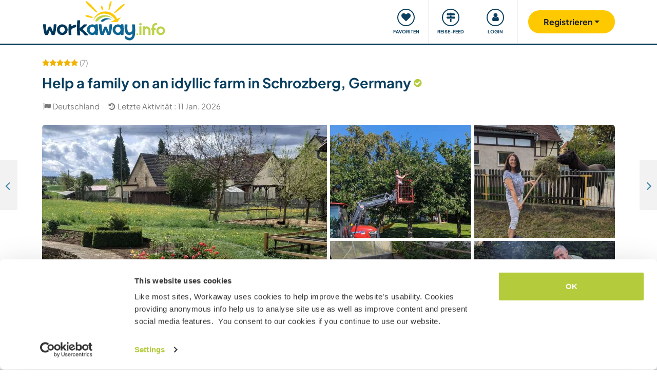

--- FILE ---
content_type: text/html; charset=UTF-8
request_url: https://www.workaway.info/de/host/862513329952
body_size: 53205
content:
<!doctype html><html lang="de"><head><link rel="icon" href="/favicon.ico" sizes="32x32"><link rel="icon" href="/favicon.svg" type="image/svg+xml"><link rel="apple-touch-icon" href="/favicon.png"><meta http-equiv="Content-Type" content="text/html; charset=utf-8"><title>Help a family on an idyllic farm in Schrozberg, Germany</title><link rel="stylesheet" type="text/css" href="/css/frontend/font-awesome-4.7.0/css/font-awesome.min.css"><link rel="stylesheet" type="text/css" href="/css/frontend/style1737.css"><link rel="stylesheet" type="text/css" href="/js/fancybox/jquery.fancybox.min.css"><script id="Cookiebot" src="https://consent.cookiebot.com/uc.js" data-cbid="bb19549f-9479-4a3a-8aa0-a84f8cec0cad" data-blockingmode="auto" type="text/javascript"></script><script type="text/javascript" src="/js/jquery/jquery-1.10.2.js" data-cookieconsent="ignore"></script><meta name="viewport" content="width=device-width, initial-scale=1"><meta property="fb:app_id" content="117018148348235"><meta property="og:type" content="website"><script type="text/javascript">window.isTouch = function () { return ('ontouchstart' in window) || (navigator.msMaxTouchPoints > 0);}</script><meta property="og:image" content="https://static.workaway.info/gfx/foto/8/6/2/5/1/862513329952/xl/862513329952_155635831803171.jpg"><meta property="og:site_name" content="workaway.info"><meta property="fb:admins" content="1820494321"><script type="text/javascript">
    let JsErrorHandler = function (ajaxFile,errorsToExclude)
    {
        this.errorsToExclude = errorsToExclude;
        this.ajaxFile = ajaxFile;
        this.init();
    }

    JsErrorHandler.prototype = {
        ajaxFile: '',
        errorsToExclude: [],
        errorsReported: 0,
        init: function () {
            let $this = this;
            window.onerror = function(message, source, lineno, colno, error) {

                $.each($this.errorsToExclude, function (index, value) {
                    if (message == value)
                    {
                        return false;
                    }
                });

                if ($this.errorsReported < 5) {
                    let data = {
                        call: 'logJsError',
                        message: message,
                        url: window.location.href,
                        source: source,
                        lineno: lineno,
                        colno: colno,
                        error: error,
                        userAgent: window.navigator.userAgent,
                        stack: error.stack,
                        errorName: error.name,
                        cookie: navigator.cookieEnabled ? document.cookie : 'disabled',
                        language: navigator.language,
                    };
                    $.ajax($this.ajaxFile, {data: data, dataType: 'json', async: true}).done(function (response) {
                        if (!!response.success && response.hasOwnProperty('data')) {
                            $this.errorsReported = $this.errorsReported + 1;
                        }
                    });
                }
                return false;
            };
        },
    };

    let jsErrorsToExclude = [];
    let jsErrorHandler = new JsErrorHandler('/report_request.php', jsErrorsToExclude);
</script><script async crossorigin="anonymous" src="https://www.googletagmanager.com/gtag/js?id=G-HZFQSPBTMR"></script><script type="text/javascript">
    
    window.dataLayer = window.dataLayer || [];
    function gtag(){dataLayer.push(arguments);}
    gtag('js', new Date());
    gtag('config', 'G-HZFQSPBTMR');
        var gaProperty = 'UA-8581748-1';
    var disableStr = 'ga-disable-' + gaProperty;
    if (document.cookie.indexOf(disableStr + '=true') > -1) {
        window[disableStr] = true;
    }
    function gaOptout() {
        document.cookie = disableStr + '=true; expires=Thu, 31 Dec 2099 23:59:59 UTC; path=/';
        window[disableStr] = true;
        alert('Tracking has been deactivated');
    }

    (function(i,s,o,g,r,a,m){i['GoogleAnalyticsObject']=r;i[r]=i[r]||function(){
        (i[r].q=i[r].q||[]).push(arguments)},i[r].l=1*new Date();a=s.createElement(o),
        m=s.getElementsByTagName(o)[0];a.async=1;a.src=g;m.parentNode.insertBefore(a,m)
    })(window,document,'script','//www.google-analytics.com/analytics.js','ga');
    ga('create', gaProperty, 'auto', {'sampleRate':  '100'});
    ga('set', 'anonymizeIp', true);
    ga('require', 'linkid', 'linkid.js');
        ga('set', 
            1,      // This custom var is set to slot #1  Required parameter.
            'guest'   // Required parameter
        );
         ga("send", "pageview");
        
</script><script>
    !function(f,b,e,v,n,t,s)
    {if(f.fbq)return;n=f.fbq=function(){n.callMethod?
        n.callMethod.apply(n,arguments):n.queue.push(arguments)};
        if(!f._fbq)f._fbq=n;n.push=n;n.loaded=!0;n.version='2.0';
        n.queue=[];t=b.createElement(e);t.async=!0;
        t.src=v;s=b.getElementsByTagName(e)[0];
        s.parentNode.insertBefore(t,s)}(window, document,'script',
        'https://connect.facebook.net/en_US/fbevents.js');
    fbq('init', '882942590763348');
    fbq('track', 'PageView');
        </script><link rel="alternate" hreflang="en" href="https://www.workaway.info/en/host/862513329952"><link rel="alternate" hreflang="de" href="https://www.workaway.info/de/host/862513329952"><link rel="alternate" hreflang="es" href="https://www.workaway.info/es/host/862513329952"><link rel="alternate" hreflang="fr" href="https://www.workaway.info/fr/host/862513329952"><link rel="alternate" hreflang="pt" href="https://www.workaway.info/pt/host/862513329952"><link rel="alternate" hreflang="x-default" href="https://www.workaway.info/en/host/862513329952"></head><body class="nav-collapse"><header id="site-header"><nav tabindex="-1" aria-label="Navigation" class="bg-secondary position-fixed top-0 left-0"><p class="visually-hidden"><em>Skip to:</em></p><ul class="nav flex-column"><li class="nav-item"><a class="nav-link text-white text-center text-uppercase visually-hidden-focusable" href="#site-content">Content</a></li><li class="nav-item"><a class="nav-link text-white text-center text-uppercase visually-hidden-focusable" href="#navbar-main">Main navigation</a></li><li class="nav-item"><a class="nav-link text-white text-center text-uppercase visually-hidden-focusable" href="#site-footer">Footer</a></li></ul></nav><div class="container"><div class="row gx-0"><div class="col-xl-4 col-lg-4 col-md-3 col-6"><a class="logo position-relative" href="/de" aria-label="Workaway Homepage"><img src="/gfx/2015/logo_main.svg" class="img-fluid" alt="Logo Workaway.info" width="256" height="85"></a></div><div class="col-xl-8 col-lg-8 col-md-9 col-6 d-md-flex align-items-center" style="position: static;"><nav class="py-0 justify-content-end navbar"
     id="navbar-user"><ul class="nav navbar-nav" id="navbar-user-nav"><li class="d-md-none"><a href="/de/hostlist" title="Hosts"><div class="navbar-user-item"><div class="navbar-user-icon"><i class="fa fa-fw fa-search"></i></div><div class="navbar-user-text">Hosts</div></div></a></li><li><a href="/de/myhostlist"><div class="navbar-user-item"><div class="navbar-user-icon"><i class="fa fa-fw fa-heart"></i></div><div class="navbar-user-text">Favoriten</div></div></a></li><li><a href="/de/travelfeed" title="Reise-Feed"><div class="navbar-user-item"><div class="navbar-user-icon"><i class="fa fa-fw fa-map-signs"></i></div><div class="navbar-user-text">Reise-Feed</div></div></a></li><li class="dropdown"><a class="dropdown-toggle" data-toggle="dropdown" data-bs-toggle="dropdown" href="#"><div class="navbar-user-item"><div class="navbar-user-icon"><i class="fa fa-fw fa-user"></i></div><div class="navbar-user-text">Login</div></div></a><ul class="dropdown-menu"><li><a class="dropdown-item" href="#" data-login data-who="w">
                                Als Workawayer einloggen
                            </a></li><li><a class="dropdown-item" href="#" data-login data-who="h">
                                Als Host einloggen
                            </a></li></ul></li></ul></nav><a id="mainnav-toggle" class="d-md-none"><div class="iconbar iconbar-top"></div><div class="iconbar iconbar-middle"></div><div class="iconbar iconbar-bottom"></div></a><div class="dropdown" id="dropdown-signup"><button class="btn btn-join dropdown-toggle" type="button" id="dropdown-signup-btn" data-toggle="dropdown" data-bs-toggle="dropdown"
                aria-haspopup="true" aria-expanded="true"><strong>Registrieren</strong></button><ul class="dropdown-menu dropdown-menu-end" aria-labelledby="dropdown-signup-btn"><li><a class="dropdown-item" href="/de/signup/workawayer">Als Reisende (Workawayer)</a></li><li><a class="dropdown-item" href="/de/signup/host">Als Gastgeber (Host)</a></li><li><a class="dropdown-item" href="/de/signup/present">Verschenke eine Workaway Mitgliedschaft</a></li></ul></div></div></div></div></header><div id="navbar-main-wrapper"><nav class="navbar navbar-expand-md py-0" id="navbar-main"><div class="container nopadding-xs"><div class="w-100"><div style="padding: 15px; background: #f7f7f7; border-bottom: solid 1px #ddd;"
                         class="d-md-none"><div class="dropdown"><a class="dropdown-toggle btn btn-outline-primary w-100" data-toggle="dropdown" data-bs-toggle="dropdown" href="#">
                                    Login
                                </a><ul class="dropdown-menu" style="width: 100%;"><li><a class="dropdown-item" href="#" data-login data-who="w">
                                            Als Workawayer einloggen
                                        </a></li><li><a class="dropdown-item" href="#" data-login data-who="h">
                                            Als Host einloggen
                                        </a></li></ul></div></div><ul class="nav navbar-nav"><li class="nav-item dropdown dropdown-megamenu "><a href="/de/hostlist" class="nav-link dropdown-toggle" data-toggle="dropdown" data-bs-toggle="dropdown"
                                   role="button"
                                   aria-haspopup="true"
                                   aria-expanded="false"><div class="mainnav-icon"
                                         style="background-image: url('/gfx/menu/search.svg')"></div>Host finden
                                </a><ul class="dropdown-menu"><li><div class="container"><div class="megamenu-content"><div class="row gx-md-5"><div class="col-md-6 megamenu-content-col"><div class="text-start"><div class="megamenu-content-title megamenu-content-title-mobile">Top-Reiseziele</div><div class="row"><div class="col-md-6"><ul class="megamenu-content-list"><li><a class="megamenu-content-list-link" href="/de/hostlist/africa"><div class="megamenu-content-list-link-text">
                                                Afrika
                                            </div></a></li><li><a class="megamenu-content-list-link" href="/de/destination/asia"><div class="megamenu-content-list-link-text">
                                                Asien
                                            </div></a></li><li><a class="megamenu-content-list-link" href="/de/hostlist/central-america"><div class="megamenu-content-list-link-text">
                                                Zentralamerika
                                            </div></a></li><li><a class="megamenu-content-list-link" href="/de/hostlist/europe"><div class="megamenu-content-list-link-text">
                                                Europa
                                            </div></a></li><li><a class="megamenu-content-list-link" href="/de/hostlist/middle-east"><div class="megamenu-content-list-link-text">
                                                Mittlerer Osten
                                            </div></a></li><li><a class="megamenu-content-list-link" href="/de/hostlist/northamerica"><div class="megamenu-content-list-link-text">
                                                Nordamerika
                                            </div></a></li><li><a class="megamenu-content-list-link" href="/de/hostlist/oceania"><div class="megamenu-content-list-link-text">
                                                Ozeanien
                                            </div></a></li><li><a class="megamenu-content-list-link" href="/de/destination/southamerica"><div class="megamenu-content-list-link-text">
                                                Südamerika
                                            </div></a></li></ul></div><div class="col-md-6"><ul class="megamenu-content-list"><li><a href="/de/destination/northamerica/ca">Kanada</a></li><li><a href="/de/destination/central-america/cr">Costa Rica</a></li><li><a href="/de/destination/asia/th">Thailand</a></li><li><a href="/de/destination/europe/gr">Griechenland</a></li><li><a href="/de/destination/southamerica/co">Kolumbien</a></li><li><a href="/de/destination/asia/vn">Vietnam</a></li><li><a href="/de/destination/southamerica/br">Brasilien</a></li><li><a href="/de/destination/africa/za">Südafrika</a></li></ul></div></div><ul class="megamenu-content-list"><li><a href="/de/hostlist">Alle Möglichkeiten anzeigen</a></li></ul><div class="clear15"></div><div class="clear15 d-none d-md-block"></div><div class="row"><div class="col-xl-8"><div class="megamenu-btn"><a href="/de/hostlist/northamerica/us" class="btn btn-outline-primary w-100 text-truncate">
                                        Gastgeber in meiner Nähe anzeigen
                                    </a></div><div class="clear20 d-md-none"></div></div></div></div></div><div class="col-md-6 megamenu-content-col"><div class="text-start"><div class="megamenu-content-title megamenu-content-title-mobile">Beliebteste Arten von Gastgebern</div><div class="row"><div class="col-md-6"><ul class="megamenu-icon-list"><li><a class="megamenu-icon-list-link" href="/de/hosttype/family"><div class="megamenu-icon-list-icon"><img src="/gfx/2015/icons/hosttypes/hosttype_family.svg" loading="lazy"></div><div class="megamenu-icon-list-link-text">
                                                    Gastfamilien &amp; Homestays
                                                </div></a></li><li><a class="megamenu-icon-list-link" href="/de/hostlist?ht[]=hosttype_individual"><div class="megamenu-icon-list-icon"><img src="/gfx/2015/icons/hosttypes/hosttype_individual.svg" loading="lazy"></div><div class="megamenu-icon-list-link-text">
                                                    Einzelaustausch
                                                </div></a></li><li><a class="megamenu-icon-list-link" href="/de/hosttype/community"><div class="megamenu-icon-list-icon"><img src="/gfx/2015/icons/hosttypes/hosttype_community.svg" loading="lazy"></div><div class="megamenu-icon-list-link-text">
                                                    Community-Projekte
                                                </div></a></li><li><a class="megamenu-icon-list-link" href="/de/hosttype/ngo"><div class="megamenu-icon-list-icon"><img src="/gfx/2015/icons/hosttypes/hosttype_ngo.svg" loading="lazy"></div><div class="megamenu-icon-list-link-text">
                                                    NGOs &amp; Gemeinnützige Organisationen
                                                </div></a></li><li><a class="megamenu-icon-list-link" href="/de/hosttype/house_sitting"><div class="megamenu-icon-list-icon"><img src="/gfx/2015/icons/hosttypes/hosttype_house_sitting.svg" loading="lazy"></div><div class="megamenu-icon-list-link-text">
                                                    Haus- &amp; Haustiersitting
                                                </div></a></li><li><a class="megamenu-icon-list-link" href="/de/hosttype/school"><div class="megamenu-icon-list-icon"><img src="/gfx/2015/icons/hosttypes/hosttype_school.svg" loading="lazy"></div><div class="megamenu-icon-list-link-text">
                                                    Unterrichten
                                                </div></a></li><li><a class="megamenu-icon-list-link" href="/de/hostlist?ht[]=hosttype_farm"><div class="megamenu-icon-list-icon"><img src="/gfx/2015/icons/hosttypes/hosttype_farm.svg" loading="lazy"></div><div class="megamenu-icon-list-link-text">
                                                    Farmstay / Landwirtschaft
                                                </div></a></li></ul></div><div class="col-md-6"><ul class="megamenu-icon-list"><li><a class="megamenu-icon-list-link" href="/de/hostlist?ht[]=hosttype_hostel"><div class="megamenu-icon-list-icon"><img src="/gfx/2015/icons/hosttypes/hosttype_hostel.svg" loading="lazy"></div><div class="megamenu-icon-list-link-text">
                                                    Hostels
                                                </div></a></li><li><a class="megamenu-icon-list-link" href="/de/hostlist?ht[]=hosttype_boat"><div class="megamenu-icon-list-icon"><img src="/gfx/2015/icons/hosttypes/hosttype_boat.svg" loading="lazy"></div><div class="megamenu-icon-list-link-text">
                                                    Segeln &amp; Boote
                                                </div></a></li><li><a class="megamenu-icon-list-link" href="/de/hosttype/sustainable_project"><div class="megamenu-icon-list-icon"><img src="/gfx/2015/icons/hosttypes/hosttype_sustainable_project.svg" loading="lazy"></div><div class="megamenu-icon-list-link-text">
                                                    Umweltschutz-Projekte
                                                </div></a></li><li><a class="megamenu-icon-list-link" href="/de/hostlist?ht[]=hosttype_animal_welfare"><div class="megamenu-icon-list-icon"><img src="/gfx/2015/icons/hosttypes/hosttype_animal_welfare.svg" loading="lazy"></div><div class="megamenu-icon-list-link-text">
                                                    Tierpflege &amp; Tiersitting
                                                </div></a></li><li><a class="megamenu-icon-list-link" href="/de/hosttype/surfing"><div class="megamenu-icon-list-icon"><img src="/gfx/2015/icons/hosttypes/hosttype_surfing.svg" loading="lazy"></div><div class="megamenu-icon-list-link-text">
                                                    Surfen
                                                </div></a></li><li><a class="megamenu-icon-list-link" href="/de/hosttype/yoga"><div class="megamenu-icon-list-icon"><img src="/gfx/2015/icons/hosttypes/hosttype_yoga.svg" loading="lazy"></div><div class="megamenu-icon-list-link-text">
                                                    Yoga
                                                </div></a></li><li><a class="megamenu-icon-list-link" href="/de/hostlist?ht[]=hosttype_other"><div class="megamenu-icon-list-icon"><img src="/gfx/2015/icons/hosttypes/hosttype_other.svg" loading="lazy"></div><div class="megamenu-icon-list-link-text">
                                                    Sonstiges
                                                </div></a></li></ul></div></div><div class="clear15"></div><div class="clear15 d-none d-md-block"></div><div class="row"><div class="col-xl-8"><div class="megamenu-btn"><a href="/de/hostlist?all=1" class="btn btn-outline-primary w-100 text-truncate">
                                    Komplette Gastgeber-Liste anzeigen
                                </a><div class="clear20 d-md-none"></div></div></div></div></div></div></div></div></div></li></ul></li><li class="nav-item "><a class="nav-link" href="/de/community/travelbuddy"><div class="mainnav-icon"
                                         style="background-image: url('/gfx/menu/search.svg')"></div>Reisepartner finden
                                </a></li><li class="nav-item dropdown dropdown-megamenu "><a href="/de/info/how-it-works/workawayer" class="nav-link dropdown-toggle" data-toggle="dropdown" data-bs-toggle="dropdown"
                                   role="button"
                                   aria-haspopup="true"
                                   aria-expanded="false"><div class="mainnav-icon"
                                         style="background-image: url('/gfx/menu/how-it-works.svg')"></div>Funktionsweise
                                </a><ul class="dropdown-menu"><li><div class="container"><div class="megamenu-content"><div class="row gx-md-5"><div class="col-md-6 megamenu-content-col"><div class="text-start"><div class="megamenu-content-title megamenu-content-title-mobile">
                        Informationen für Reisende
                    </div><div><div class="row"><div class="col-lg-6"><ul class="megamenu-icon-list"><li><a class="megamenu-icon-list-link"
                                           href="/de/info/traveller/solo-traveller"><div class="megamenu-icon-list-icon"><img src="/gfx/menu/solo-traveller.svg" loading="lazy"></div><div class="megamenu-icon-list-link-text">Alleinreisende</div></a></li><li><a class="megamenu-icon-list-link" href="/de/info/traveller/couple"><div class="megamenu-icon-list-icon"><img src="/gfx/menu/couple.svg" loading="lazy"></div><div class="megamenu-icon-list-link-text">Reisende Paare</div></a></li><li><a class="megamenu-icon-list-link"
                                           href="/de/info/traveller/families"><div class="megamenu-icon-list-icon"><img src="/gfx/menu/family.svg" loading="lazy"></div><div class="megamenu-icon-list-link-text">Reisende Familien</div></a></li><li><a class="megamenu-icon-list-link"
                                           href="/de/info/information-language-learners"><div class="megamenu-icon-list-icon"><img src="/gfx/menu/language-learners.svg" loading="lazy"></div><div class="megamenu-icon-list-link-text">Sprachinteressierte</div></a></li><li><a class="megamenu-icon-list-link"
                                           href="/de/info/traveller/digital-nomad"><div class="megamenu-icon-list-icon"><img src="/gfx/menu/digital-nomad.svg" loading="lazy"></div><div class="megamenu-icon-list-link-text">Digital nomads</div></a></li></ul></div><div class="col-lg-6"><ul class="megamenu-icon-list"><li><a href="/de/info/safety/traveladvice"><div class="megamenu-icon-list-icon"><img src="/gfx/2015/icons/icon-shield.svg" loading="lazy"></div><div class="megamenu-icon-list-text">
                                                Tipps zur Sicherheit auf Reisen
                                            </div></a></li><li><a class="megamenu-icon-list-link" href="/de/help-desk/workawayer"><div class="megamenu-icon-list-icon"><img src="/gfx/2015/icons/howitworks/support.svg" loading="lazy"></div><div class="megamenu-icon-list-text">
                                                Hilfe &amp; Support
                                            </div></a></li><li><a class="megamenu-icon-list-link"
                                           href="/de/info/safety/idverification"><div class="megamenu-icon-list-icon"><img src="/gfx/2015/icons/icon-id-verification.svg" loading="lazy"></div><div class="megamenu-icon-list-text">
                                                Identitätsprüfung mit Ausweis
                                            </div></a></li><li><a class="megamenu-icon-list-link" href="/de/info/insurance"><div class="megamenu-icon-list-icon"><img src="/gfx/2015/icons/icon-umbrella.svg" loading="lazy"></div><div class="megamenu-icon-list-text">
                                                Versicherung
                                            </div></a></li></ul></div></div><div class="clear15"></div><div class="clear15 d-none d-md-block"></div><div class="row"><div class="col-lg-6"><div class="megamenu-btn"><a href="/de/info/how-it-works/workawayer"
                                       class="btn btn-outline-primary w-100 text-truncate">Funktionsweise</a></div><div class="clear20 d-md-none"></div></div></div></div></div></div><div class="col-md-6 megamenu-content-col"><div class="text-start"><div class="megamenu-content-title megamenu-content-title-mobile">
                        Informationen für Gastgeber
                    </div><div><div class="row"><div class="col-lg-6"><ul class="megamenu-icon-list"><li><a class="megamenu-icon-list-link" href="/de/hostinfo/ngo"><div class="megamenu-icon-list-icon"><img src="/gfx/2015/icons/hosttypes/hosttype_ngo.svg" loading="lazy"></div><div class="megamenu-icon-list-link-text">
                                                NGOs &amp; Wohltätige Organisationen
                                            </div></a></li><li><a class="megamenu-icon-list-link"
                                           href="/de/hostinfo/family"><div class="megamenu-icon-list-icon"><img src="/gfx/2015/icons/hosttypes/hosttype_family.svg" loading="lazy"></div><div class="megamenu-icon-list-link-text">
                                                Gastfamilien &amp; Homestays
                                            </div></a></li><li><a class="megamenu-icon-list-link"
                                           href="/de/info/child-protection-guidelines"><div class="megamenu-icon-list-icon"><img src="/gfx/2015/icons/icon-child-protection.svg" loading="lazy"></div><div class="megamenu-icon-list-text">
                                                Schutz von Kindern
                                            </div></a></li><li><a class="megamenu-icon-list-link" href="/de/info/reviews"><div class="megamenu-icon-list-icon"><img src="/gfx/2015/icons/icon-comments-star.svg" loading="lazy"></div><div class="megamenu-icon-list-text">
                                                    Community-Bewertungen
                                                </div></a></li></ul></div></div><div class="clear15"></div><div class="clear15 d-none d-md-block"></div><div class="row"><div class="col-lg-6"><div class="megamenu-btn"><a href="/de/info/how-it-works/host"
                                       class="btn btn-outline-primary w-100 text-truncate">Funktionsweise</a></div><div class="clear20 d-md-none"></div></div></div></div></div></div></div></div></div></li></ul></li><li class="nav-item dropdown dropdown-megamenu "><a href="/de/community/planyourtrip" class="nav-link dropdown-toggle" data-toggle="dropdown" data-bs-toggle="dropdown"
                                   role="button"
                                   aria-haspopup="true"
                                   aria-expanded="false"><div class="mainnav-icon"
                                         style="background-image: url('/gfx/menu/plan-your-trip.svg')"></div>Treffen &amp; Veranstaltungen
                                </a><ul class="dropdown-menu"><li><div class="container"><div class="megamenu-content"><div class="row"><div class="col-md-3 megamenu-content-col"><a href="/de/account/workawayer/destinations" class="megamenu-content-link"><div class="megamenu-content-img"
                             style="background-image: url('/gfx/menu/destinations.jpg')"></div><div class="megamenu-content-title">Deine Reise planen</div><div class="megamenu-content-text">Über 50.000 Möglichkeiten weltweit warten auf dich, um neue Abenteuer zu planen</div></a></div><div class="col-md-3 megamenu-content-col"><a href="/de/community/travelbuddy" class="megamenu-content-link"><div class="megamenu-content-img"
                             style="background-image: url('/gfx/menu/find-travelbuddy.jpg')"></div><div class="megamenu-content-title">Reisepartner finden</div><div class="megamenu-content-text">Finde neue Freunde und teile deine Abenteuer dank der Workaway Reisepartner-Suche</div></a></div><div class="col-md-3 megamenu-content-col"><a href="/de/community/meet-other-workawayers" class="megamenu-content-link"><div class="megamenu-content-img"
                             style="background-image: url('/gfx/menu/meetup.jpg')"></div><div class="megamenu-content-title">Workawayer in der Nähe</div><div class="megamenu-content-text">Tritt mit Gleichgesinnten in Kontakt und triff dich mit ihnen. Finde andere Workawayer in der Nähe</div></a></div><div class="col-md-3 megamenu-content-col"><a href="/de/community/events/map" class="megamenu-content-link"><div class="megamenu-content-img"
                             style="background-image: url('/gfx/menu/events.jpg')"></div><div class="megamenu-content-title">Events in der Nähe</div><div class="megamenu-content-text">Finde Events in deiner Nähe oder in der Nähe deiner Reiseziele</div></a></div></div></div></div></li></ul></li><li class="nav-item dropdown dropdown-megamenu "><a href="/de/info/travel-learn" class="nav-link dropdown-toggle" data-toggle="dropdown" data-bs-toggle="dropdown"
                                   role="button"
                                   aria-haspopup="true"
                                   aria-expanded="false"><div class="mainnav-icon"
                                         style="background-image: url('/gfx/menu/travel-and-learn.svg')"></div>Reisen &amp; Lernen
                                </a><ul class="dropdown-menu"><li><div class="container"><div class="megamenu-content"><div class="row"><div class="col-md-3 megamenu-content-col"><a href="/de/community/languagebuddy" class="megamenu-content-link"><div class="megamenu-content-img" style="background-image: url('/gfx/menu/find-language-buddy.jpg')"></div><div class="megamenu-content-title">Einen Sprachpartner finden</div><div class="megamenu-content-text">Lerne eine neue Sprache und bringe deine anderen bei</div></a></div><div class="col-md-3 megamenu-content-col"><a href="/de/info/learn-new-skills" class="megamenu-content-link"><div class="megamenu-content-img" style="background-image: url('/gfx/menu/learn-new-skills.jpg')"></div><div class="megamenu-content-title">Neue Fähigkeiten und Qualifikationen erlangen</div><div class="megamenu-content-text">Lerne neue Dinge oder bringe anderen etwas bei</div></a></div><div class="col-md-3 megamenu-content-col"><a href="/de/info/badges" class="megamenu-content-link"><div class="megamenu-content-img" style="background-image: url('/gfx/menu/badges.jpg')"></div><div class="megamenu-content-title">Abzeichen verdienen</div><div class="megamenu-content-text">Verdiene dir Abzeichen und zeige was du schon vorweisen kannst</div></a></div><div class="col-md-3 megamenu-content-col"><a href="/de/info/reference-letter" class="megamenu-content-link"><div class="megamenu-content-img" style="background-image: url('/gfx/menu/reference-letter.jpg')"></div><div class="megamenu-content-title">Referenzschreiben erstellen</div><div class="megamenu-content-text">Zeige was du bisher auf Reisen schon alles gemacht hast</div></a></div></div></div></div></li></ul></li><li class="nav-item dropdown dropdown-megamenu "><a href="/de/community" class="nav-link dropdown-toggle" data-toggle="dropdown" data-bs-toggle="dropdown"
                                   role="button"
                                   aria-haspopup="true"
                                   aria-expanded="false"><div class="mainnav-icon"
                                         style="background-image: url('/gfx/menu/travel-inspiration.svg')"></div>Unsere Community
                                </a><ul class="dropdown-menu"><li><div class="container"><div class="megamenu-content"><div class="row gx-md-5"><div class="col-md-6 megamenu-content-col"><div class="text-start"><div class="megamenu-content-title megamenu-content-title-mobile">
                        Reiseberichte und Tipps
                    </div><div class="row"><div class="col-lg-6"><ul class="megamenu-icon-list"><li><a class="megamenu-icon-list-link" href="/en/stories/category/workaway-news"><div class="megamenu-icon-list-icon"><img src="/gfx/2015/icons/blog/blog_news.svg" loading="lazy"></div><div class="megamenu-icon-list-text">
                                            Workaway News
                                        </div></a></li><li><a class="megamenu-icon-list-link" href="/en/stories/category/stories"><div class="megamenu-icon-list-icon"><img src="/gfx/2015/icons/blog/blog_stories.svg" loading="lazy"></div><div class="megamenu-icon-list-text">
                                            Reiseberichte
                                        </div></a></li><li><a class="megamenu-icon-list-link" href="/en/stories/category/host-of-the-month"><div class="megamenu-icon-list-icon"><img src="/gfx/2015/icons/blog/blog_hom.svg" loading="lazy"></div><div class="megamenu-icon-list-text">
                                            Gastgeber des Monats
                                        </div></a></li><li><a class="megamenu-icon-list-link"
                                       href="/en/stories/category/workawayer-of-the-month"><div class="megamenu-icon-list-icon"><img src="/gfx/2015/icons/blog/blog_wom.svg" loading="lazy"></div><div class="megamenu-icon-list-text">
                                            Workawayer des Monats
                                        </div></a></li></ul></div><div class="col-lg-6"><ul class="megamenu-icon-list"><li><a class="megamenu-icon-list-link" href="/en/stories/category/inspiration"><div class="megamenu-icon-list-icon"><img src="/gfx/2015/icons/blog/blog_ideas.svg" loading="lazy"></div><div class="megamenu-icon-list-text">
                                            Inspiration
                                        </div></a></li><li><a class="megamenu-icon-list-link" href="/en/stories/category/using-workaway"><div class="megamenu-icon-list-icon"><img src="/gfx/2015/icons/blog/blog_tips.svg" loading="lazy"></div><div class="megamenu-icon-list-text">
                                            Reisetipps
                                        </div></a></li><li><a class="megamenu-icon-list-link" href="/en/stories/category/using-workaway"><div class="megamenu-icon-list-icon"><img src="/gfx/2015/icons/blog/blog_usingworkaway.svg" loading="lazy"></div><div class="megamenu-icon-list-text">
                                            Nutzung von Workaway
                                        </div></a></li><li><a class="megamenu-icon-list-link"
                                       href="/en/stories/category/workaway-foodie-blog-subjects"><div class="megamenu-icon-list-icon"><img src="/gfx/2015/icons/blog/blog_food.svg" loading="lazy"></div><div class="megamenu-icon-list-text">
                                            Workaway Foodie
                                        </div></a></li></ul></div></div><div class="clear15"></div><div class="clear15 d-none d-md-block"></div><div class="row"><div class="col-lg-6"><div class="megamenu-btn"><a href="/en/stories" class="btn btn-outline-primary w-100 text-truncate">
                                    WORKAWAY-BLOG LESEN
                                </a></div><div class="clear20 d-md-none"></div></div></div></div></div><div class="col-md-6 megamenu-content-col"><div class="text-start"><div class="megamenu-content-title megamenu-content-title-mobile">
                        Lust, bei uns mitzumachen?
                    </div><ul class="megamenu-icon-list"><li><a class="megamenu-icon-list-link" href="/de/community/ambassador"><div class="megamenu-icon-list-icon"><img src="/gfx/menu/ambassadors.svg" loading="lazy"></div><div class="megamenu-icon-list-text">
                                    Workaway Botschafter
                                </div></a></li><li><a class="megamenu-icon-list-link" href="/de/community/travel-photos"><div class="megamenu-icon-list-icon"><img src="/gfx/menu/photo-competition.svg" loading="lazy"></div><div class="megamenu-icon-list-text">
                                    Workaway Fotos
                                </div></a></li><li><a class="megamenu-icon-list-link" href="https://www.workaway.tv" target="_blank"><div class="megamenu-icon-list-icon"><img src="/gfx/menu/workaway-tv.svg" loading="lazy"></div><div class="megamenu-icon-list-text">
                                    Workaway.tv
                                </div></a></li></ul></div></div></div></div></div></li></ul></li><li class="nav-item dropdown dropdown-megamenu "><a href="/de/community/mission" class="nav-link dropdown-toggle" data-toggle="dropdown" data-bs-toggle="dropdown"
                                   role="button"
                                   aria-haspopup="true"
                                   aria-expanded="false"><div class="mainnav-icon"
                                         style="background-image: url('/gfx/menu/giving-back.svg')"></div>Gutes tun
                                </a><ul class="dropdown-menu"><li><div class="container"><div class="megamenu-content"><div class="row"><div class="col-md-6 megamenu-content-col"><div class="row"><div class="col-md-4"><div class="megamenu-content-img"
                             style="background-image: url('/gfx/menu/what-we-do.jpg')"></div></div><div class="col-md-8 text-start"><div class="megamenu-content-title megamenu-content-title-mobile">Projekte, die uns am Herzen liegen</div><ul class="megamenu-content-list"><li><a href="/de/community/mission">Unsere Mission</a></li><li><a href="/de/community/climate">Handeln fürs Klima</a></li><li><a href="/de/info/un-development-goals">UNO-Entwicklungsziele</a></li></ul></div></div><div class="clear20 d-md-none"></div></div><div class="col-md-6 megamenu-content-col"><div class="row"><div class="col-md-4"><div class="megamenu-content-img"
                             style="background-image: url('/gfx/menu/projects.jpg')"></div></div><div class="col-md-8 text-start"><div class="megamenu-content-title megamenu-content-title-mobile">Sachen, die wir unterstützen</div><ul class="megamenu-content-list"><li><a href="https://www.workawayfoundation.org" target="_blank">Stiftung</a></li><li><a href="https://www.kiva.org/team/workaway" target="_blank">Kiva-Spenden</a></li></ul></div></div></div></div></div></div></li></ul></li><li class="nav-item "><a class="nav-link" href="/de/info/safety"><div class="mainnav-icon"
                                         style="background-image: url('/gfx/menu/safety.svg')"></div>Sicherheit
                                </a></li></ul></div><div class="d-md-none"><div class="flag-row"><a href="/" title="english"
                           class="languageSelector" data-lang="en"
                           data-href="/"><img
                                    src="/gfx/flag-icons/4x3/gb.svg" alt="Flagge von Großbritannien" width="26" height="20"></a> &nbsp;
                                                                    <a href="/fr" title="français"
                           class="languageSelector" data-lang="fr"
                           data-href="/fr"><img
                                    src="/gfx/flag-icons/4x3/fr.svg" alt="Flagge von Frankreich" width="26" height="20"></a> &nbsp;
                                                                    <a href="/es" title="español"
                           class="languageSelector" data-lang="es"
                           data-href="/es"><img
                                    src="/gfx/flag-icons/4x3/es.svg" alt="Flagge von Spanien" width="26" height="20"></a> &nbsp;
                                                                    <a href="/pt" title="brazil"
                           class="languageSelector" data-lang="pt"
                           data-href="/pt"><img
                                    src="/gfx/flag-icons/4x3/br.svg" alt="Flagge von Brasilien" width="26" height="20"></a> &nbsp;
                                        <span id="setlang_resp"></span></div></div></div></nav></div><div id="site-content"><div class="profile-host"><div class="d-md-flex flex-column flex-md-column-reverse"><div class="container"><div class="position-relative"><div class="profile-header-masonry-wrapper"><div class="profile-header-masonry profile-host-img-count-13"><div class="profile-header-masonry-img"><div class="profile-header-masonry-img-inner"><a href="https://static.workaway.info/gfx/foto/8/6/2/5/1/862513329952/xl/862513329952_155635831803171.jpg"
                                                                           onclick="$('a#hslink_704124').trigger('click'); return false;"><img src="https://static.workaway.info/gfx/foto/8/6/2/5/1/862513329952/xl/862513329952_155635831803171.jpg"
                                                                                 alt="Das&#x20;Bild&#x20;zeigt&#x20;eine&#x20;ruhige&#x20;Hinterhofszene&#x20;mit&#x20;einem&#x20;&#x00FC;ppigen&#x20;gr&#x00FC;nen&#x20;Rasen,&#x20;leuchtenden&#x20;Blumen&#x20;und&#x20;einem&#x20;charmanten&#x20;Haus&#x20;im&#x20;Hintergrund&#x20;vor&#x20;einem&#x20;bew&#x00F6;lkten&#x20;Himmel."></a></div></div><div class="profile-header-masonry-img"><div class="profile-header-masonry-img-inner"><a href="https://static.workaway.info/gfx/foto/8/6/2/5/1/862513329952/xl/862513329952_169453790706237.jpg"
                                                                           onclick="$('a#hslink_1220700').trigger('click'); return false;"
                                                                           data-caption=""
                                                                           title=""><img src="https://static.workaway.info/gfx/foto/8/6/2/5/1/862513329952/thumb/862513329952_169453790706237.jpg" alt="Ein&#x20;Mann&#x20;steht&#x20;in&#x20;einer&#x20;Hebeb&#x00FC;hne&#x20;und&#x20;greift&#x20;nach&#x20;den&#x20;Bl&#x00E4;ttern&#x20;eines&#x20;Baumes,&#x20;w&#x00E4;hrend&#x20;ein&#x20;roter&#x20;Traktor&#x20;an&#x20;einem&#x20;sonnigen&#x20;Tag&#x20;in&#x20;der&#x20;N&#x00E4;he&#x20;parkt."></a></div></div><div class="profile-header-masonry-img"><div class="profile-header-masonry-img-inner"><a href="https://static.workaway.info/gfx/foto/8/6/2/5/1/862513329952/xl/862513329952_169364723003283.jpg"
                                                                           onclick="$('a#hslink_1216138').trigger('click'); return false;"
                                                                           data-caption=""
                                                                           title=""><img src="https://static.workaway.info/gfx/foto/8/6/2/5/1/862513329952/thumb/862513329952_169364723003283.jpg" alt="Das&#x20;Bild&#x20;zeigt&#x20;einen&#x20;lebendigen&#x20;Gem&#x00FC;segarten&#x20;mit&#x20;einer&#x20;Vielzahl&#x20;von&#x20;Blattgem&#x00FC;se&#x20;und&#x20;Kr&#x00E4;utern,&#x20;umgeben&#x20;von&#x20;einem&#x20;rustikalen&#x20;Holzzaun&#x20;und&#x20;einem&#x20;Gew&#x00E4;chshaus&#x20;im&#x20;Hintergrund."></a></div></div><div class="profile-header-masonry-img"><div class="profile-header-masonry-img-inner"><a href="https://static.workaway.info/gfx/foto/8/6/2/5/1/862513329952/xl/862513329952_169453790507978.jpg"
                                                                           onclick="$('a#hslink_1220699').trigger('click'); return false;"
                                                                           data-caption=""
                                                                           title=""><img src="https://static.workaway.info/gfx/foto/8/6/2/5/1/862513329952/thumb/862513329952_169453790507978.jpg" alt="Das&#x20;Bild&#x20;zeigt&#x20;eine&#x20;Frau,&#x20;die&#x20;vor&#x20;einem&#x20;Zaun&#x20;steht&#x20;und&#x20;eine&#x20;Heugabel&#x20;mit&#x20;Heu&#x20;h&#x00E4;lt,&#x20;w&#x00E4;hrend&#x20;ein&#x20;Pferd&#x20;auf&#x20;der&#x20;anderen&#x20;Seite&#x20;des&#x20;Zauns&#x20;steht&#x20;und&#x20;von&#x20;der&#x20;Heugabel&#x20;frisst."></a></div></div><div class="profile-header-masonry-img"><div class="profile-header-masonry-img-inner"><a href="https://static.workaway.info/gfx/foto/8/6/2/5/1/862513329952/xl/862513329952_169453789107131.jpg"
                                                                           onclick="$('a#hslink_1220698').trigger('click'); return false;"
                                                                           data-caption=""
                                                                           title=""><img src="https://static.workaway.info/gfx/foto/8/6/2/5/1/862513329952/thumb/862513329952_169453789107131.jpg" alt="Das&#x20;Bild&#x20;zeigt&#x20;einen&#x20;Mann,&#x20;der&#x20;in&#x20;einem&#x20;Hinterhof,&#x20;umgeben&#x20;von&#x20;&#x00FC;ppigem&#x20;Gr&#x00FC;n&#x20;und&#x20;B&#x00E4;umen,&#x20;Essen&#x20;an&#x20;einer&#x20;Feuerstelle&#x20;grillt.&#x20;Er&#x20;ist&#x20;leger&#x20;gekleidet&#x20;und&#x20;hat&#x20;ein&#x20;Kochger&#x00E4;t&#x20;in&#x20;der&#x20;Hand."></a></div></div><div class="profile-header-masonry-img profile-header-masonry-img-hidden"><div class="profile-header-masonry-img-inner"><a href="https://static.workaway.info/gfx/foto/8/6/2/5/1/862513329952/xl/862513329952_155635843007374.jpg"
                                                                           onclick="$('a#hslink_704129').trigger('click'); return false;"
                                                                           data-caption=""
                                                                           title=""><img src="https://static.workaway.info/gfx/foto/8/6/2/5/1/862513329952/thumb/862513329952_155635843007374.jpg" alt="Das&#x20;Bild&#x20;zeigt&#x20;einen&#x20;H&#x00FC;hnerstall&#x20;mit&#x20;einer&#x20;schwarzen&#x20;Henne&#x20;und&#x20;zwei&#x20;K&#x00FC;ken,&#x20;umgeben&#x20;von&#x20;Stroh&#x20;und&#x20;einer&#x20;Futterstelle,&#x20;in&#x20;einer&#x20;warmen&#x20;und&#x20;gem&#x00FC;tlichen&#x20;Umgebung."></a></div></div><div class="profile-header-masonry-img profile-header-masonry-img-hidden"><div class="profile-header-masonry-img-inner"><a href="https://static.workaway.info/gfx/foto/8/6/2/5/1/862513329952/xl/862513329952_155635770404450.jpg"
                                                                           onclick="$('a#hslink_704125').trigger('click'); return false;"
                                                                           data-caption=""
                                                                           title=""><img src="https://static.workaway.info/gfx/foto/8/6/2/5/1/862513329952/thumb/862513329952_155635770404450.jpg" alt="Das&#x20;Bild&#x20;zeigt&#x20;eine&#x20;ruhige&#x20;Umgebung&#x20;im&#x20;Freien&#x20;mit&#x20;einer&#x20;gro&#x00DF;en&#x20;Freifl&#x00E4;che&#x20;mit&#x20;B&#x00E4;umen&#x20;und&#x20;einem&#x20;Gew&#x00E4;sser,&#x20;die&#x20;ein&#x20;Gef&#x00FC;hl&#x20;von&#x20;Ruhe&#x20;und&#x20;nat&#x00FC;rlicher&#x20;Sch&#x00F6;nheit&#x20;hervorrufen."></a></div></div><div class="profile-header-masonry-img profile-header-masonry-img-hidden"><div class="profile-header-masonry-img-inner"><a href="https://static.workaway.info/gfx/foto/8/6/2/5/1/862513329952/xl/862513329952_155635770002347.jpg"
                                                                           onclick="$('a#hslink_704123').trigger('click'); return false;"
                                                                           data-caption=""
                                                                           title=""><img src="https://static.workaway.info/gfx/foto/8/6/2/5/1/862513329952/thumb/862513329952_155635770002347.jpg" alt="Das&#x20;Bild&#x20;zeigt&#x20;eine&#x20;Gruppe&#x20;von&#x20;H&#x00FC;hnern&#x20;in&#x20;einem&#x20;eingez&#x00E4;unten&#x20;Bereich.&#x20;Ein&#x20;paar&#x20;H&#x00FC;hner&#x20;stehen&#x20;vor&#x20;dem&#x20;Zaun,&#x20;andere&#x20;sind&#x20;im&#x20;Gehege&#x20;verstreut.&#x20;Die&#x20;H&#x00FC;hner&#x20;scheinen&#x20;gesund&#x20;und&#x20;aktiv&#x20;zu&#x20;sein."></a></div></div><div class="profile-header-masonry-img profile-header-masonry-img-hidden"><div class="profile-header-masonry-img-inner"><a href="https://static.workaway.info/gfx/foto/8/6/2/5/1/862513329952/xl/862513329952_151386368105232.jpg"
                                                                           onclick="$('a#hslink_490281').trigger('click'); return false;"
                                                                           data-caption="the village entrance"
                                                                           title="the village entrance"><img src="https://static.workaway.info/gfx/foto/8/6/2/5/1/862513329952/thumb/862513329952_151386368105232.jpg" alt="Das&#x20;Bild&#x20;zeigt&#x20;eine&#x20;ruhige&#x20;l&#x00E4;ndliche&#x20;Szene&#x20;mit&#x20;einer&#x20;kurvenreichen&#x20;Stra&#x00DF;e,&#x20;die&#x20;von&#x20;&#x00FC;ppigem&#x20;Gr&#x00FC;n&#x20;und&#x20;B&#x00E4;umen&#x20;ges&#x00E4;umt&#x20;ist&#x20;und&#x20;zu&#x20;einer&#x20;charmanten&#x20;braunen&#x20;Scheune&#x20;und&#x20;ein&#x20;paar&#x20;H&#x00E4;usern&#x20;in&#x20;der&#x20;Ferne&#x20;f&#x00FC;hrt."></a></div></div><div class="profile-header-masonry-img profile-header-masonry-img-hidden"><div class="profile-header-masonry-img-inner"><a href="https://static.workaway.info/gfx/foto/8/6/2/5/1/862513329952/xl/862513329952_151386337603855.jpg"
                                                                           onclick="$('a#hslink_490279').trigger('click'); return false;"
                                                                           data-caption="Richard and Elsas house"
                                                                           title="Richard and Elsas house"><img src="https://static.workaway.info/gfx/foto/8/6/2/5/1/862513329952/thumb/862513329952_151386337603855.jpg" alt="Das&#x20;Bild&#x20;zeigt&#x20;ein&#x20;zweist&#x00F6;ckiges&#x20;Haus&#x20;mit&#x20;Sonnenkollektoren&#x20;auf&#x20;dem&#x20;Dach,&#x20;umgeben&#x20;von&#x20;einem&#x20;Garten&#x20;und&#x20;einem&#x20;davor&#x20;geparkten&#x20;wei&#x00DF;en&#x20;Auto,&#x20;vor&#x20;einem&#x20;wolkenverhangenen&#x20;Himmel."></a></div></div><div class="profile-header-masonry-img profile-header-masonry-img-hidden"><div class="profile-header-masonry-img-inner"><a href="https://static.workaway.info/gfx/foto/8/6/2/5/1/862513329952/xl/862513329952_151393066208042.jpg"
                                                                           onclick="$('a#hslink_490278').trigger('click'); return false;"
                                                                           data-caption=""
                                                                           title=""><img src="https://static.workaway.info/gfx/foto/8/6/2/5/1/862513329952/thumb/862513329952_151393066208042.jpg" alt="Das&#x20;Bild&#x20;zeigt&#x20;eine&#x20;ruhige&#x20;Landschaft&#x20;mit&#x20;einem&#x20;Baum,&#x20;saftigem&#x20;Gras&#x20;und&#x20;leuchtenden&#x20;Wildblumen,&#x20;mit&#x20;einem&#x20;Zaun&#x20;und&#x20;B&#x00E4;umen&#x20;im&#x20;Hintergrund&#x20;an&#x20;einem&#x20;sonnigen&#x20;Tag."></a></div></div><div class="profile-header-masonry-img profile-header-masonry-img-hidden"><div class="profile-header-masonry-img-inner"><a href="https://static.workaway.info/gfx/foto/8/6/2/5/1/862513329952/xl/862513329952_151386307606179.jpg"
                                                                           onclick="$('a#hslink_490271').trigger('click'); return false;"
                                                                           data-caption=""
                                                                           title=""><img src="https://static.workaway.info/gfx/foto/8/6/2/5/1/862513329952/thumb/862513329952_151386307606179.jpg" alt="Das&#x20;Bild&#x20;zeigt&#x20;ein&#x20;&#x00E4;lteres&#x20;Paar,&#x20;das&#x20;an&#x20;einem&#x20;Tisch&#x20;sitzt,&#x20;von&#x20;wei&#x00DF;en&#x20;Tellern&#x20;isst&#x20;und&#x20;einen&#x20;gro&#x00DF;en&#x20;Topf&#x20;mit&#x20;Essen&#x20;vor&#x20;sich&#x20;stehen&#x20;hat,&#x20;umgeben&#x20;von&#x20;einer&#x20;gem&#x00FC;tlichen&#x20;Wohnzimmeratmosph&#x00E4;re."></a></div></div><div class="profile-header-masonry-img profile-header-masonry-img-hidden"><div class="profile-header-masonry-img-inner"><a href="https://static.workaway.info/gfx/foto/8/6/2/5/1/862513329952/xl/862513329952_151386302103127.jpg"
                                                                           onclick="$('a#hslink_490269').trigger('click'); return false;"
                                                                           data-caption="our lovely rabbit Lotta and the chickens"
                                                                           title="our lovely rabbit Lotta and the chickens"><img src="https://static.workaway.info/gfx/foto/8/6/2/5/1/862513329952/thumb/862513329952_151386302103127.jpg" alt="Eine&#x20;Frau&#x20;kniet&#x20;in&#x20;einer&#x20;Scheune&#x20;und&#x20;h&#x00E4;lt&#x20;ein&#x20;wei&#x00DF;es&#x20;Kaninchen,&#x20;umgeben&#x20;von&#x20;Heu&#x20;und&#x20;anderen&#x20;Kaninchen,&#x20;mit&#x20;einem&#x20;hellen&#x20;Fenster&#x20;hinter&#x20;ihr."></a></div></div></div></div><div style="position: absolute; bottom: 15px; right: 10px; z-index: 3;"><div class="profile-header-masonry-slide-number"><span id="profile-header-masonry-current-slide">1</span>
                                                / 13
                                                <i class="fa fa-image"></i></div><a class="btn btn-default d-none d-md-inline-block" title=""
                                               href="javascript:;" data-open-tab="#section-profile-photos"><i class="fa fa-photo"></i> Alle Fotos ansehen
                                            </a></div></div></div><div class="container"><div class="profile-section-title"><div class="clear20 d-none d-md-block"></div><div class="row gx-2"><div class="col-5"><div><a href="javascript:;" data-open-tab="#section-profile-feedback"
                           style="text-decoration: none; color: #999;"><i class="fa fa-star text-yellow"></i><i class="fa fa-star text-yellow"></i><i class="fa fa-star text-yellow"></i><i class="fa fa-star text-yellow"></i><i class="fa fa-star text-yellow"></i><span>&nbsp;(7)</span></a></div></div><div class="col-7 text-end"></div></div><div class="clear5"></div><h1>
            Help a family on an idyllic farm in Schrozberg, Germany<div class="profile-verified-check" data-toggle="popover" data-bs-toggle="popover" data-container="body" data-bs-container="body" title="Identitätsprüfung mit Ausweis" data-content="Das Mitglied hat seine Identität über ein Ausweisdokument verifizieren lassen, um die Vertrauenswürdigkeit seines Profils zu untermauern." data-bs-content="Das Mitglied hat seine Identität über ein Ausweisdokument verifizieren lassen, um die Vertrauenswürdigkeit seines Profils zu untermauern." data-trigger="hover" data-bs-trigger="hover" data-placement="top" data-bs-placement="top"></div></h1><ul class="profile-title-list"><li title="Country"><div class="profile-title-list-icon"><i class="fa fa-flag"></i></div><div class="profile-title-list-text"><a href="/de/hostlist/europe/de" style="color: #777">
                                                        Deutschland
                                                    </a></div></li><li title="Letzte Aktivität"><div class="profile-title-list-icon"><i class="fa fa-history"></i></div><div class="profile-title-list-text"><div data-bs-toggle="popover" data-bs-placement="bottom" data-bs-trigger="hover"
                             data-bs-content="Dies entspricht dem letzten Mal, dass der Gastgeber seine Workaway-Nachrichten abgerufen bzw. sich eingeloggt hat."
                             class="whatisthis" title="Was ist das?">
                            Letzte Aktivität
                            : 11 Jan. 2026
                        </div></div></li></ul></div></div></div><div id="profile-submenu"><div class="container"><div class="row"><div class="col-lg-7 order-lg-last"><div class="profile-submenu-buttons navbar-right text-md-end"><div><div class="dropdown profile-submenu-btn" style="display: inline-block;"><button class="btn btn-default dropdown-toggle caret-hidden" type="button"
                                data-toggle="dropdown" data-bs-toggle="dropdown" aria-haspopup="true"
                                aria-expanded="true"><i class="fa fa-ellipsis-h"></i></button><ul class="dropdown-menu"><li><a class="dropdown-item" href="/de/info/safety"><i class="fa fa-fw fa-lock text-muted"></i> Website-Sicherheit                                </a></li><li class="d-md-none"><a class="dropdown-item" href="#" data-toggle="modal" data-bs-toggle="modal"
                                   data-target="#modal-share" data-bs-target="#modal-share"><i class="fa fa-fw fa-share-alt text-muted"></i> Liken &amp; Teilen
                                </a></li></ul></div><button title="Liken &amp; Teilen" type="button"
                            class="btn btn-default profile-submenu-btn d-none d-md-inline-block" data-toggle="modal"
                            data-bs-toggle="modal" data-target="#modal-share" data-bs-target="#modal-share"><i class="fa fa-share-alt"></i></button><div id="action_favourite_862513329952" class="profile-submenu-btn"
                             style="display: inline-block;"><button class="btn btn-default addToMyHostList profile-submenu-btn ajaxhide"
                                        data-content-target="action_favourite_862513329952"
                                        data-user="862513329952"
                                        data-ajaxhide-target="btn_favourite_862513329952"
                                        id="btn_favourite_862513329952"><i class="fa fa-heart-o"></i> Speichern
                                </button></div><button class="btn btn-info signuptocontact profile-submenu-btn profile-submenu-btn-contact"
                                data-container="body" data-bs-container="body" disabled><i class="fa fa-envelope"></i> Kontakt
                        </button></div></div></div><div class="col-lg-5 order-lg-first nopadding-xs"><div id="profile-submenu-tabs"><nav class="navbar navbar-expand py-0"><ul class="nav navbar-nav"><li role="presentation" class="nav-item"><a class="nav-link active" data-toggle="tab"
                           data-bs-toggle="tab" href="#section-profile-overview"
                           data-ajax-load-section="overview">Übersicht</a></li><li role="presentation" class="nav-item"><a class="nav-link " data-toggle="tab"
                               data-bs-toggle="tab"
                               href="#section-profile-photos"
                               data-ajax-load-section="photos">Weitere Bilder</a></li><li role="presentation" class="nav-item"><a class="nav-link " data-toggle="tab"
                           data-bs-toggle="tab" href="#section-profile-map"
                           data-show-section="map"
                           data-ajax-load-section="map">Karte</a></li><li role="presentation" class="nav-item"><a class="nav-link " data-toggle="tab"
                           data-bs-toggle="tab" href="#section-profile-feedback"
                           data-ajax-load-section="feedback">Feedback (7)</a></li></ul></nav></div></div></div></div></div><div class="profile-section-content"><div class="container"><div class="tab-content"><div id="section-profile-overview"
             class="tab-pane fade show active"><div class="row"><div class="col-lg-4 order-lg-last"><div ><div class="profile-content-box"><h2 class="profile-content-box-title">Profilangaben</h2><div><ul class="profile-details-list"><li class="profile-details-list-item"><div class="profile-details-list-item-img"><img src="/gfx/2015/icons/icon_rating_neutral.png"
                         alt="rating"></div><div class="profile-details-list-item-content"><div class="profile-details-list-item-header"><div class="d-flex justify-content-between w-100"><h2 class="profile-details-list-item-title"> Host Bewertung</h2><p>80 %</p></div><div data-bs-toggle="popover" data-bs-placement="bottom"
                             data-bs-trigger="hover" data-bs-container="body"
                             data-bs-content="Das ist die Workaway-Host-Bewertung.
Diese Bewertung ergibt sich daraus wie aktiv der Gastgeber auf der Website ist, wie viele Mails er beantwortet hat und was für Feedback er erhalten hat. Neue Gastgeber werden in den ersten 2 Monaten nicht bewertet."
                             class="whatisthis"
                             title="Was ist das?"><i class="fa fa-info-circle info-icon text-secondary"></i></div></div></div></li><li class="profile-details-list-item"><div class="profile-details-list-item-img"><img src="/gfx/2015/icons/last-reply.png"
                         alt="Letzte Antwort"></div><div class="profile-details-list-item-content"><div class="profile-details-list-item-header"><div class="d-flex justify-content-between w-100"><h2 class="profile-details-list-item-title">Letzte Antwort</h2><p>10 Sept. 2025</p></div><div data-bs-toggle="popover"
                             data-bs-placement="bottom"
                             data-bs-trigger="hover" data-bs-container="body"
                             data-bs-content="Zeigt das Datum an, wann der Gastgeber das letzte Mal eine E-Mail beantwortet hat"
                             class="whatisthis"
                             title="Was ist das?"><i class="fa fa-info-circle info-icon text-secondary"></i></div></div></div></li><li class="profile-details-list-item"><div class="profile-details-list-item-img"><img src="/gfx/2015/icons/feedbacks.png"
                     alt="feedbacks"></div><div class="profile-details-list-item-content"><div class="profile-details-list-item-header"><div class="d-flex justify-content-between w-100"><h2 class="profile-details-list-item-title">Feedback</h2><p>
                                13
                            </p></div><div data-bs-toggle="popover"
                         data-bs-placement="bottom" data-bs-container="body"
                         data-bs-trigger="hover"
                         data-bs-content="Dies entspricht der Anzahl von Bewertungen, die der Gastgeber hinterlassen bzw. erhalten hat.  Beachte, dass neue Gastgeber wahrscheinlich erst wenig Feedback haben."
                         class="whatisthis"
                         title="Was ist das?"><i
                                class="fa fa-info-circle info-icon text-secondary"></i></div></div></div></li><li class="profile-details-list-item"><div class="profile-details-list-item-img"><img src="/gfx/2015/icons/icon_id-verified.png"
                         alt="ID verified"></div><div class="profile-details-list-item-content"><div class="profile-details-list-item-header"><div><h2 class="profile-details-list-item-title">ID verified</h2></div><div data-bs-toggle="popover"
                             data-bs-placement="bottom" data-bs-container="body"
                             data-bs-trigger="hover" data-bs-html="true"
                             data-bs-content="Das Mitglied hat seine Identität über ein Ausweisdokument verifizieren lassen, um die Vertrauenswürdigkeit seines Profils zu untermauern."
                             class="whatisthis"
                             title="Was ist das?"><i class="fa fa-info-circle info-icon text-secondary"></i></div></div></div></li><li class="profile-details-list-item"><div class="profile-details-list-item-img"><img src="/gfx/2015/icons/icon_email-verified.png"
                         alt="Verifizierte E-Mail"></div><div class="profile-details-list-item-content"><div class="profile-details-list-item-header"><div><h2 class="profile-details-list-item-title">Verifizierte E-Mail</h2></div><div data-bs-toggle="popover"
                             data-bs-placement="bottom" data-bs-container="body"
                             data-bs-trigger="hover" data-bs-html="true"
                             data-bs-content="Dieser Gastgeber hat bestätigt, dass seine registrierte E-Mail-Adresse stimmt"
                             class="whatisthis"
                             title="Was ist das?"><i class="fa fa-info-circle info-icon text-secondary"></i></div></div></div></li></ul></div></div><div class="profile-content-box"><div class="d-flex gap-2 align-items-center justify-content-between"><h2 class="profile-content-box-title mb-0">
                                        Country info
                                    </h2><div style="width: 30px; min-width: 30px;"><div class="ratio ratio-1x1 rounded-circle overflow-hidden"><img src="/gfx/flag-icons/1x1/de.svg" class="object-fit-cover" alt=""></div></div></div><div class="py-2"></div>

                                If you are not an EU Citizen and planning to visit Germany to volunteer, work or study you will need the correct visa. To find out more information please contact the embassy in your home country before travelling.
                </div><div class="profile-content-box"><h2 class="profile-content-box-title m-0">
                                    Abzeichen (4)
                                </h2><div class="clear10"></div><div class="scroll-horizontal"><div class="badge-wrapper"><div class="position-relative text-center"><img alt="ID verified" src="/gfx/badges/badge_id_verified.png" class="img-responsive"></div></div><div class="badge-wrapper"><div data-toggle="popover" data-bs-toggle="popover" data-placement="bottom" data-bs-placement="bottom" data-trigger="hover" data-bs-trigger="hover" data-html="true" data-bs-html="true"
             data-content="Dieses&#x20;Mitglied&#x20;hat&#x20;eine&#x20;verifizierte&#x20;E-Mail-Adresse" data-bs-content="Dieses&#x20;Mitglied&#x20;hat&#x20;eine&#x20;verifizierte&#x20;E-Mail-Adresse" title="" data-original-title="Email verified host" data-bs-original-title="Email verified host"><div class="position-relative text-center"><img alt="Email verified" src="/gfx/badges/badge_email_verified_host.png" class="img-responsive"></div></div></div><div class="badge-wrapper"><div data-toggle="popover" data-bs-toggle="popover" data-placement="bottom" data-bs-placement="bottom" data-trigger="hover" data-bs-trigger="hover" data-html="true" data-bs-html="true"
             data-content="Dieses&#x20;Abzeichen&#x20;wird&#x20;Gastgebern&#x20;vergeben,&#x20;wenn&#x20;sie&#x20;mehr&#x20;als&#x20;f&#x00FC;nf&#x20;5-Sterne-Bewertungen&#x20;von&#x20;Workawayern&#x20;erhalten&#x20;haben&#x20;&#x28;durchschnittliche&#x20;Gesamtbewertung&#x20;&#x2265;&#x20;4,55&#x20;Sterne&#x29;" data-bs-content="Dieses&#x20;Abzeichen&#x20;wird&#x20;Gastgebern&#x20;vergeben,&#x20;wenn&#x20;sie&#x20;mehr&#x20;als&#x20;f&#x00FC;nf&#x20;5-Sterne-Bewertungen&#x20;von&#x20;Workawayern&#x20;erhalten&#x20;haben&#x20;&#x28;durchschnittliche&#x20;Gesamtbewertung&#x20;&#x2265;&#x20;4,55&#x20;Sterne&#x29;" title="" data-original-title="Super Rated Host" data-bs-original-title="Super Rated Host"><div class="position-relative text-center"><img alt="Super Host" src="/gfx/badges/badge_super_host.png" class="img-responsive"></div></div></div><div class="badge-wrapper"><div data-toggle="popover" data-bs-toggle="popover" data-placement="bottom" data-bs-placement="bottom" data-trigger="hover" data-bs-trigger="hover" data-html="true" data-bs-html="true"
             data-content="Dieses&#x20;Abzeichen&#x20;wird&#x20;vergeben,&#x20;wenn&#x20;ein&#x20;Gastgeber&#x20;eine&#x20;erste&#x20;Bewertung&#x20;f&#x00FC;r&#x20;einen&#x20;Workawayer&#x20;abgibt." data-bs-content="Dieses&#x20;Abzeichen&#x20;wird&#x20;vergeben,&#x20;wenn&#x20;ein&#x20;Gastgeber&#x20;eine&#x20;erste&#x20;Bewertung&#x20;f&#x00FC;r&#x20;einen&#x20;Workawayer&#x20;abgibt." title="" data-original-title="Pioneer" data-bs-original-title="Pioneer"><div class="position-relative text-center"><img alt="" src="/gfx/badges/badge_pioneer.png" class="img-responsive"></div></div></div></div></div><div class="profile-content-box d-md-none d-lg-block" data-move-mobile><div style="background: #8eb9d6; color: #fff;" class="text-center rounded overflow-hidden"><div style="padding: 15px 15px 0 15px;"><div style="font-size: 20px; font-weight: bold;">Verschenke eine Workaway-Mitgliedschaft</div><div class="clear15"></div><a href="/de/signup/present"
           class="btn btn-outline-light">mehr</a></div><img src="/gfx/2015/content/teaser_gift.png" class="img-fluid d-block mx-auto"></div></div><div class="profile-content-box d-md-none d-lg-block" data-move-mobile><h2 class="profile-content-box-title">Finde deinen perfekten Gastgeber</h2><div class="row slider-randomprofiles slider-basic"><div class="col-xl-12 teaser-scroll-item random-host-wrapper"><div><div class="position-relative"><a href="javascript:;" aria-label="Speichern"
                   class="link-savefavourite-heart addToMyHostList"
                   id="action_teaser_favourite_468461366458"
                   data-content-target="action_teaser_favourite_468461366458" data-user="468461366458"></a><a aria-label="Zeige&#x20;Host: Language&#x20;exchange&#x20;to&#x20;experience&#x20;the&#x20;local&#x20;way&#x20;of&#x20;life&#x20;in&#x20;S&#x00E3;o&#x20;Sebasti&#x00E3;o,&#x20;Brazil"
               href="/de/host/468461366458" data-index="1" data-url="/de/host/468461366458"
               data-country="BR"><div class="ratio ratio-1x1 rounded overflow-hidden"><img src="https://static.workaway.info/gfx/foto/4/6/8/4/6/468461366458/thumb/468461366458_176605946304109.jpg" alt="Klares, türkisfarbenes Wasser glitzert neben großen, glatten Felsen. Dichtes grünes Laub und Palmen bedecken den Hintergrund und schaffen eine heitere, tropische Landschaft unter einem teilweise bewölkten Himmel." class="object-fit-cover w-100 h-100" loading="lazy" decoding="async"></div></a></div><div class="py-3"><div class="d-flex gap-3 align-items-center justify-content-between"><div class="small opacity-50 text-truncate"><i class="fa fa-map-marker"></i>&nbsp;<strong>Brasilien</strong></div><div class="text-nowrap"><i class="fa fa-star text-yellow"></i><i class="fa fa-star text-yellow"></i><i class="fa fa-star text-yellow"></i><i class="fa fa-star text-yellow"></i><i class="fa fa-star text-yellow"></i>
         (21)
                                    </div></div><div class="py-1"></div><a class="text-reset fw-bold" href="/de/host/468461366458" data-index="1"
               data-url="/de/host/468461366458"
               data-country="BR">Language exchange to experience the local way of life in São Sebastião, Brazil</a></div></div></div><div class="col-xl-12 teaser-scroll-item random-host-wrapper"><div><div class="position-relative"><a href="javascript:;" aria-label="Speichern"
                   class="link-savefavourite-heart addToMyHostList"
                   id="action_teaser_favourite_244422434393"
                   data-content-target="action_teaser_favourite_244422434393" data-user="244422434393"></a><a aria-label="Zeige&#x20;Host: Summer&#x20;work&#x20;at&#x20;our&#x20;moose&#x20;park&#x20;and&#x20;camping&#x20;in&#x20;Eksh&#x00E4;rad,&#x20;Sweden"
               href="/de/host/244422434393" data-index="2" data-url="/de/host/244422434393"
               data-country="SE"><div class="ratio ratio-1x1 rounded overflow-hidden"><img src="https://static.workaway.info/gfx/foto/2/4/4/4/2/244422434393/thumb/244422434393_154240588503274.jpg" alt="Das Bild zeigt eine ruhige Winterszene mit einem Elch, der auf einer verschneiten Waldlichtung steht, umgeben von hohen Bäumen und einer nebligen Atmosphäre." class="object-fit-cover w-100 h-100" loading="lazy" decoding="async"></div></a></div><div class="py-3"><div class="d-flex gap-3 align-items-center justify-content-between"><div class="small opacity-50 text-truncate"><i class="fa fa-map-marker"></i>&nbsp;<strong>Schweden</strong></div><div class="text-nowrap"><i class="fa fa-star text-yellow"></i><i class="fa fa-star text-yellow"></i><i class="fa fa-star text-yellow"></i><i class="fa fa-star text-yellow"></i><i class="fa fa-star text-yellow"></i>
         (14)
                                    </div></div><div class="py-1"></div><a class="text-reset fw-bold" href="/de/host/244422434393" data-index="2"
               data-url="/de/host/244422434393"
               data-country="SE">Summer work at our moose park and camping in Ekshärad, Sweden</a></div></div></div><div class="col-xl-12 teaser-scroll-item random-host-wrapper"><div><div class="position-relative"><a href="javascript:;" aria-label="Speichern"
                   class="link-savefavourite-heart addToMyHostList"
                   id="action_teaser_favourite_552517946717"
                   data-content-target="action_teaser_favourite_552517946717" data-user="552517946717"></a><a aria-label="Zeige&#x20;Host: Explore&#x20;the&#x20;beautiful&#x20;wild&#x20;beaches&#x20;in&#x20;Gorica,&#x20;Bulgaria"
               href="/de/host/552517946717" data-index="3" data-url="/de/host/552517946717"
               data-country="BG"><div class="ratio ratio-1x1 rounded overflow-hidden"><img src="https://static.workaway.info/gfx/foto/5/5/2/5/1/552517946717/thumb/552517946717_172568920309704.jpg" alt="Eine Frau mit langen braunen Haaren und einer Pelzkapuzenjacke hält einen Strauß kleiner weißer Blumen in der Nähe ihres Gesichts, mit einer Strandszene im Hintergrund." class="object-fit-cover w-100 h-100" loading="lazy" decoding="async"></div></a></div><div class="py-3"><div class="d-flex gap-3 align-items-center justify-content-between"><div class="small opacity-50 text-truncate"><i class="fa fa-map-marker"></i>&nbsp;<strong>Bulgarien</strong></div><div class="text-nowrap"></div></div><div class="py-1"></div><a class="text-reset fw-bold" href="/de/host/552517946717" data-index="3"
               data-url="/de/host/552517946717"
               data-country="BG">Explore the beautiful wild beaches in Gorica, Bulgaria</a></div></div></div><div class="col-xl-12 teaser-scroll-item random-host-wrapper"><div><div class="position-relative"><a href="javascript:;" aria-label="Speichern"
                   class="link-savefavourite-heart addToMyHostList"
                   id="action_teaser_favourite_983353668426"
                   data-content-target="action_teaser_favourite_983353668426" data-user="983353668426"></a><a aria-label="Zeige&#x20;Host: Help&#x20;with&#x20;the&#x20;garden,&#x20;artistic&#x20;projects&#x20;and&#x20;house&#x20;care&#x20;in&#x20;a&#x20;village&#x20;near&#x20;Barcelona,&#x20;&#x200B;&#x200B;Spain"
               href="/de/host/983353668426" data-index="4" data-url="/de/host/983353668426"
               data-country="ES"><div class="ratio ratio-1x1 rounded overflow-hidden"><img src="https://static.workaway.info/gfx/foto/9/8/3/3/5/983353668426/thumb/983353668426_160973029504381.jpg" alt="Das Bild zeigt eine Frau, die neben einem abstrakten Gemälde steht. Es ist ein lebendiges und ausdrucksstarkes Kunstwerk mit einer Mischung aus Farben und Texturen, das wahrscheinlich von der Künstlerin selbst geschaffen wurde." class="object-fit-cover w-100 h-100" loading="lazy" decoding="async"></div></a></div><div class="py-3"><div class="d-flex gap-3 align-items-center justify-content-between"><div class="small opacity-50 text-truncate"><i class="fa fa-map-marker"></i>&nbsp;<strong>Spanien</strong></div><div class="text-nowrap"><i class="fa fa-star text-yellow"></i><i class="fa fa-star text-yellow"></i><i class="fa fa-star text-yellow"></i><i class="fa fa-star text-yellow"></i><i class="fa fa-star text-yellow"></i>
         (9)
                                    </div></div><div class="py-1"></div><a class="text-reset fw-bold" href="/de/host/983353668426" data-index="4"
               data-url="/de/host/983353668426"
               data-country="ES">Help with the garden, artistic projects and house care in a village near Barcelona, ​​Spain</a></div></div></div><div class="col-xl-12 teaser-scroll-item random-host-wrapper"><div><div class="position-relative"><a href="javascript:;" aria-label="Speichern"
                   class="link-savefavourite-heart addToMyHostList"
                   id="action_teaser_favourite_349495384647"
                   data-content-target="action_teaser_favourite_349495384647" data-user="349495384647"></a><a aria-label="Zeige&#x20;Host: Community,&#x20;inclusive,&#x20;sustainable,&#x20;health&#x20;giving&#x20;project&#x20;in&#x20;rural&#x20;Leiria,&#x20;Portugal"
               href="/de/host/349495384647" data-index="5" data-url="/de/host/349495384647"
               data-country="PT"><div class="ratio ratio-1x1 rounded overflow-hidden"><img src="https://static.workaway.info/gfx/foto/3/4/9/4/9/349495384647/thumb/349495384647_175201107108975.jpg" alt="" class="object-fit-cover w-100 h-100" loading="lazy" decoding="async"></div></a></div><div class="py-3"><div class="d-flex gap-3 align-items-center justify-content-between"><div class="small opacity-50 text-truncate"><i class="fa fa-map-marker"></i>&nbsp;<strong>Portugal</strong></div><div class="text-nowrap"><i class="fa fa-star text-yellow"></i><i class="fa fa-star text-yellow"></i><i class="fa fa-star text-yellow"></i><i class="fa fa-star text-yellow"></i><i class="fa fa-star text-yellow"></i>
         (2)
                                    </div></div><div class="py-1"></div><a class="text-reset fw-bold" href="/de/host/349495384647" data-index="5"
               data-url="/de/host/349495384647"
               data-country="PT">Community, inclusive, sustainable, health giving project in rural Leiria, Portugal</a></div></div></div><div class="col-xl-12 teaser-scroll-item random-host-wrapper"><div><div class="position-relative"><a href="javascript:;" aria-label="Speichern"
                   class="link-savefavourite-heart addToMyHostList"
                   id="action_teaser_favourite_163335491838"
                   data-content-target="action_teaser_favourite_163335491838" data-user="163335491838"></a><a aria-label="Zeige&#x20;Host: Help&#x20;with&#x20;simple&#x20;outdoor&#x20;projects&#x20;in&#x20;Treffelstein,&#x20;Germany"
               href="/de/host/163335491838" data-index="6" data-url="/de/host/163335491838"
               data-country="DE"><div class="ratio ratio-1x1 rounded overflow-hidden"><img src="https://static.workaway.info/gfx/foto/1/6/3/3/3/163335491838/thumb/163335491838_174949833103393.jpg" alt="Das Bild zeigt ein bezauberndes weißes Haus mit rotem Dach, eingebettet zwischen Bäumen, mit einer Terrasse mit Stühlen und einer bunten Flagge, umgeben von üppigem Grün." class="object-fit-cover w-100 h-100" loading="lazy" decoding="async"></div></a></div><div class="py-3"><div class="d-flex gap-3 align-items-center justify-content-between"><div class="small opacity-50 text-truncate"><i class="fa fa-map-marker"></i>&nbsp;<strong>Deutschland</strong></div><div class="text-nowrap"><i class="fa fa-star text-yellow"></i><i class="fa fa-star text-yellow"></i><i class="fa fa-star text-yellow"></i><i class="fa fa-star text-yellow"></i><i class="fa fa-star text-yellow"></i>
         (1)
                                    </div></div><div class="py-1"></div><a class="text-reset fw-bold" href="/de/host/163335491838" data-index="6"
               data-url="/de/host/163335491838"
               data-country="DE">Help with simple outdoor projects in Treffelstein, Germany</a></div></div></div><div class="col-xl-12 teaser-scroll-item random-host-wrapper"><div><div class="position-relative"><a href="javascript:;" aria-label="Speichern"
                   class="link-savefavourite-heart addToMyHostList"
                   id="action_teaser_favourite_721356492681"
                   data-content-target="action_teaser_favourite_721356492681" data-user="721356492681"></a><a aria-label="Zeige&#x20;Host: Explore&#x20;nature&#x20;while&#x20;staying&#x20;with&#x20;our&#x20;family&#x20;in&#x20;Te&#x20;Pahu,&#x20;New&#x20;Zealand"
               href="/de/host/721356492681" data-index="7" data-url="/de/host/721356492681"
               data-country="NZ"><div class="ratio ratio-1x1 rounded overflow-hidden"><img src="https://static.workaway.info/gfx/foto/7/2/1/3/5/721356492681/thumb/721356492681_174066186600052.jpg" alt="Das Bild zeigt eine ruhige Landschaft mit sanften Hügeln, Bäumen und einer entfernten Bergkette vor einem blauen Himmel mit weißen Wolken." class="object-fit-cover w-100 h-100" loading="lazy" decoding="async"></div></a></div><div class="py-3"><div class="d-flex gap-3 align-items-center justify-content-between"><div class="small opacity-50 text-truncate"><i class="fa fa-map-marker"></i>&nbsp;<strong>Neuseeland</strong></div><div class="text-nowrap"><i class="fa fa-star text-yellow"></i><i class="fa fa-star text-yellow"></i><i class="fa fa-star text-yellow"></i><i class="fa fa-star text-yellow"></i><i class="fa fa-star text-yellow"></i>
         (1)
                                    </div></div><div class="py-1"></div><a class="text-reset fw-bold" href="/de/host/721356492681" data-index="7"
               data-url="/de/host/721356492681"
               data-country="NZ">Explore nature while staying with our family in Te Pahu, New Zealand</a></div></div></div><div class="col-xl-12 teaser-scroll-item random-host-wrapper"><div><div class="position-relative"><a href="javascript:;" aria-label="Speichern"
                   class="link-savefavourite-heart addToMyHostList"
                   id="action_teaser_favourite_644467666526"
                   data-content-target="action_teaser_favourite_644467666526" data-user="644467666526"></a><a aria-label="Zeige&#x20;Host: Volunteer&#x20;welcome&#x20;to&#x20;teach&#x20;English&#x20;to&#x20;our&#x20;children&#x20;in&#x20;Kanagawa,&#x20;Japan"
               href="/de/host/644467666526" data-index="8" data-url="/de/host/644467666526"
               data-country="JP"><div class="ratio ratio-1x1 rounded overflow-hidden"><img src="https://static.workaway.info/gfx/foto/6/4/4/4/6/644467666526/thumb/644467666526_150866508304408.jpg" alt="Das Bild zeigt eine Stadtstraße mit einer Reihe von Gebäuden und einer Straße mit einigen Fahrzeugen und Fußgängern vor einem Hintergrund aus Bäumen und einem klaren Himmel." class="object-fit-cover w-100 h-100" loading="lazy" decoding="async"></div></a></div><div class="py-3"><div class="d-flex gap-3 align-items-center justify-content-between"><div class="small opacity-50 text-truncate"><i class="fa fa-map-marker"></i>&nbsp;<strong>Japan</strong></div><div class="text-nowrap"><i class="fa fa-star text-yellow"></i><i class="fa fa-star text-yellow"></i><i class="fa fa-star text-yellow"></i><i class="fa fa-star text-yellow"></i><i class="fa fa-star text-yellow"></i>
         (2)
                                    </div></div><div class="py-1"></div><a class="text-reset fw-bold" href="/de/host/644467666526" data-index="8"
               data-url="/de/host/644467666526"
               data-country="JP">Volunteer welcome to teach English to our children in Kanagawa, Japan</a></div></div></div><div class="col-xl-12 teaser-scroll-item random-host-wrapper"><div><div class="position-relative"><a href="javascript:;" aria-label="Speichern"
                   class="link-savefavourite-heart addToMyHostList"
                   id="action_teaser_favourite_197653658497"
                   data-content-target="action_teaser_favourite_197653658497" data-user="197653658497"></a><a aria-label="Zeige&#x20;Host: Help&#x20;on&#x20;our&#x20;family&#x20;homestead&#x20;and&#x20;explore&#x20;beautiful&#x20;nature&#x20;in&#x20;&#x00C5;lvik,&#x20;Norway"
               href="/de/host/197653658497" data-index="9" data-url="/de/host/197653658497"
               data-country="NO"><div class="ratio ratio-1x1 rounded overflow-hidden"><img src="https://static.workaway.info/gfx/foto/1/9/7/6/5/197653658497/thumb/197653658497_170047301509419.jpg" alt="Das Bild zeigt eine ruhige Landschaft mit einem Gewässer, umgeben von üppigem Grün und Bäumen, mit einem klaren Himmel und einer ruhigen Atmosphäre, die ein Gefühl von natürlicher Schönheit hervorruft." class="object-fit-cover w-100 h-100" loading="lazy" decoding="async"></div></a></div><div class="py-3"><div class="d-flex gap-3 align-items-center justify-content-between"><div class="small opacity-50 text-truncate"><i class="fa fa-map-marker"></i>&nbsp;<strong>Norwegen</strong></div><div class="text-nowrap"><i class="fa fa-star text-yellow"></i><i class="fa fa-star text-yellow"></i><i class="fa fa-star text-yellow"></i><i class="fa fa-star text-yellow"></i><i class="fa fa-star text-yellow"></i>
         (8)
                                    </div></div><div class="py-1"></div><a class="text-reset fw-bold" href="/de/host/197653658497" data-index="9"
               data-url="/de/host/197653658497"
               data-country="NO">Help on our family homestead and explore beautiful nature in Ålvik, Norway</a></div></div></div><div class="col-xl-12 teaser-scroll-item random-host-wrapper"><div><div class="position-relative"><a href="javascript:;" aria-label="Speichern"
                   class="link-savefavourite-heart addToMyHostList"
                   id="action_teaser_favourite_876789363675"
                   data-content-target="action_teaser_favourite_876789363675" data-user="876789363675"></a><a aria-label="Zeige&#x20;Host: Surfing,&#x20;mudbrick&#x20;making&#x20;and&#x20;developing&#x20;an&#x20;orchard&#x20;near&#x20;Laurieton,&#x20;NSW&#x20;Australia"
               href="/de/host/876789363675" data-index="10" data-url="/de/host/876789363675"
               data-country="AU"><div class="ratio ratio-1x1 rounded overflow-hidden"><img src="https://static.workaway.info/gfx/foto/8/7/6/7/8/876789363675/thumb/876789363675_157639086006825.jpg" alt="Das Bild zeigt einen Mann, der auf einem hölzernen Pier mit Blick auf das Meer steht und einen grauen Kapuzenpulli trägt, auf den das Wort &quot;Bonds&quot; gestickt ist." class="object-fit-cover w-100 h-100" loading="lazy" decoding="async"></div></a></div><div class="py-3"><div class="d-flex gap-3 align-items-center justify-content-between"><div class="small opacity-50 text-truncate"><i class="fa fa-map-marker"></i>&nbsp;<strong>Australien</strong></div><div class="text-nowrap"><i class="fa fa-star text-yellow"></i><i class="fa fa-star text-yellow"></i><i class="fa fa-star text-yellow"></i><i class="fa fa-star text-yellow"></i><i class="fa fa-star text-yellow"></i>
         (6)
                                    </div></div><div class="py-1"></div><a class="text-reset fw-bold" href="/de/host/876789363675" data-index="10"
               data-url="/de/host/876789363675"
               data-country="AU">Surfing, mudbrick making and developing an orchard near Laurieton, NSW Australia</a></div></div></div></div><div class="clear10"></div><div class="text-center"><a href="/de/hostlist?all=1"
                                       class="btn btn-outline-primary">Komplette Gastgeber-Liste anzeigen</a></div></div></div></div><div class="col-lg-8 order-lg-first"><div class="profile-content-box position-relative"><div id="hostcalendar"><div class="clear10"></div><div class="row gx-0"><div class="col-md-3"><h2 class="profile-content-box-title m-0">Verfügbarkeit</h2></div><div class="col-md-9 text-end text-start-xs"><a href="#" class="btn btn-sm btn-default disabled"><i class="fa fa-chevron-left"></i></a>&nbsp;&nbsp;<span class="fw-bold text-secondary">2026</span>&nbsp;
                <a href="#" class="btn btn-sm btn-secondary" onclick="$('div[data-calendar-loader]').show();$('#hostcalendar').load('/report_request.php?call=getHostCalendar&y=2027&id=862513329952',function() {$('div[data-calendar-loader]').hide();});return false;"><i class="fa fa-chevron-right"></i></a></div></div><div class="clear10"></div><p class="text-muted"><i class="fa fa-calendar-o"></i>&nbsp;<strong>Geforderte Mindest-Aufenthaltsdauer:</strong>&nbsp;mindestens 2 Wochen</p><div class="clear10"></div><div class="container-fluid"><div class="row"><div class="col-1 p-0 hostcalmonth text-center">J<span class="d-md-none d-lg-inline-block">an</span><div class="hostcalmonthinner dt2026Jan" data-year="2026" data-month="1"><div class="calendar_green" title="Wir brauchen Workawayer für diesen Monat und freuen uns über Anfragen für die gelb oder grün gekennzeichneten Monate."></div></div></div><div class="col-1 p-0 hostcalmonth text-center">F<span class="d-md-none d-lg-inline-block">eb</span><div class="hostcalmonthinner dt2026Feb" data-year="2026" data-month="2"><div class="calendar_green" title="Wir brauchen Workawayer für diesen Monat und freuen uns über Anfragen für die gelb oder grün gekennzeichneten Monate."></div></div></div><div class="col-1 p-0 hostcalmonth text-center">M<span class="d-md-none d-lg-inline-block">är</span><div class="hostcalmonthinner dt2026Mär" data-year="2026" data-month="3"><div class="calendar_green" title="Wir brauchen Workawayer für diesen Monat und freuen uns über Anfragen für die gelb oder grün gekennzeichneten Monate."></div></div></div><div class="col-1 p-0 hostcalmonth text-center">A<span class="d-md-none d-lg-inline-block">pr</span><div class="hostcalmonthinner dt2026Apr" data-year="2026" data-month="4"><div class="calendar_green" title="Wir brauchen Workawayer für diesen Monat und freuen uns über Anfragen für die gelb oder grün gekennzeichneten Monate."></div></div></div><div class="col-1 p-0 hostcalmonth text-center">M<span class="d-md-none d-lg-inline-block">ai</span><div class="hostcalmonthinner dt2026Mai" data-year="2026" data-month="5"><div class="calendar_green" title="Wir brauchen Workawayer für diesen Monat und freuen uns über Anfragen für die gelb oder grün gekennzeichneten Monate."></div></div></div><div class="col-1 p-0 hostcalmonth text-center">J<span class="d-md-none d-lg-inline-block">un</span><div class="hostcalmonthinner dt2026Jun" data-year="2026" data-month="6"><div class="calendar_green" title="Wir brauchen Workawayer für diesen Monat und freuen uns über Anfragen für die gelb oder grün gekennzeichneten Monate."></div></div></div><div class="col-1 p-0 hostcalmonth text-center">J<span class="d-md-none d-lg-inline-block">ul</span><div class="hostcalmonthinner dt2026Jul" data-year="2026" data-month="7"><div class="calendar_green" title="Wir brauchen Workawayer für diesen Monat und freuen uns über Anfragen für die gelb oder grün gekennzeichneten Monate."></div></div></div><div class="col-1 p-0 hostcalmonth text-center">A<span class="d-md-none d-lg-inline-block">ug</span><div class="hostcalmonthinner dt2026Aug" data-year="2026" data-month="8"><div class="calendar_green" title="Wir brauchen Workawayer für diesen Monat und freuen uns über Anfragen für die gelb oder grün gekennzeichneten Monate."></div></div></div><div class="col-1 p-0 hostcalmonth text-center">S<span class="d-md-none d-lg-inline-block">ep</span><div class="hostcalmonthinner dt2026Sep" data-year="2026" data-month="9"><div class="calendar_green" title="Wir brauchen Workawayer für diesen Monat und freuen uns über Anfragen für die gelb oder grün gekennzeichneten Monate."></div></div></div><div class="col-1 p-0 hostcalmonth text-center">O<span class="d-md-none d-lg-inline-block">kt</span><div class="hostcalmonthinner dt2026Okt" data-year="2026" data-month="10"><div class="calendar_green" title="Wir brauchen Workawayer für diesen Monat und freuen uns über Anfragen für die gelb oder grün gekennzeichneten Monate."></div></div></div><div class="col-1 p-0 hostcalmonth text-center">N<span class="d-md-none d-lg-inline-block">ov</span><div class="hostcalmonthinner dt2026Nov" data-year="2026" data-month="11"><div class="calendar_green" title="Wir brauchen Workawayer für diesen Monat und freuen uns über Anfragen für die gelb oder grün gekennzeichneten Monate."></div></div></div><div class="col-1 p-0 hostcalmonth text-center">D<span class="d-md-none d-lg-inline-block">ez</span><div class="hostcalmonthinner dt2026Dez" data-year="2026" data-month="12"><div class="calendar_green" title="Wir brauchen Workawayer für diesen Monat und freuen uns über Anfragen für die gelb oder grün gekennzeichneten Monate."></div></div></div></div></div></div><div class="whatisthis text-end"><div class="clear-10"></div><p><a href="#" data-toggle="modal" data-bs-toggle="modal" data-target="#calendarInfo"
                                      data-bs-target="#calendarInfo"><span class="small">Was ist das? </span><i class="fa fa-info-circle info-icon text-secondary"></i></a></p></div><!-- Modal --><div class="modal fade" id="calendarInfo" tabindex="-1" role="dialog"
                                 aria-labelledby="calendarInfoLabel"><div class="modal-dialog" role="document"><div class="modal-content"><div class="modal-header"><div class="modal-title"
                                                 id="calendarInfoLabel">Legende</div><button type="button" class="btn-close" data-bs-dismiss="modal"
                                                    aria-label="Schließen"></button></div><div class="modal-body"><div class="row"><div class="col-2 col-md-1"><div class="calendar_green"></div></div><div class="col-8 col-md-2 nowordbreak small">Helfer gesucht</div><div class="col-1"></div><div class="clearfix d-md-none"></div><div class="col-2 col-md-1 text-start"><div class="calendar_yellow"></div></div><div class="col-8 col-md-2 nowordbreak small">Helfer evtl. gesucht</div><div class="col-1"></div><div class="clearfix d-md-none"></div><div class="col-2 col-md-1 text-start"><div class="calendar_red"></div></div><div class="col-8 col-md-2 nowordbreak small">Keine Verfügbarkeit</div><div class="clearfix d-md-none"></div></div></div><div class="modal-footer"><button type="button" class="btn btn-default"
                                                    data-dismiss="modal"
                                                    data-bs-dismiss="modal">Schließen
                                            </button></div></div></div></div><div data-calendar-loader
                                 style="display: none; background: rgba(255,255,255,0.8) url('/gfx/loading.svg') center center no-repeat; position: absolute; left: 0; right: 0; bottom: 0; top: 0;"></div></div><div class="profile-content-box"><h2 class="profile-content-box-title">Informationen</h2><ul class="media-list media-list-profile"><li class="media media-separator"><img class="media-object pull-left" src="/gfx/2015/icons/description.png"
                 alt="Beschreibung"><div class="media-body"><div class="row"><div class="col-9"><h2 class="media-heading">Beschreibung</h2></div><div class="col-3 text-end"></div></div><p>My name is Patricia and I live together with my family in a small village called Schmalfelden. I’m currently renovating my house, which means that many tasks around the farm and in the house are being neglected. I’m looking for support with gardening and landscaping, harvesting fruits and vegetables, as well as cooking and cleaning in and around the house.<br /><br />
About me (28):<br />
- I am working as a mechanical engineer<br />
- I love to dance salsa<br />
- I made my own workaway experience in USA and Canada<br />
- I am an Ayurvedic Coach and would love to share my knowledge with you<br /><br />
About Martina (56) - my mum:<br />
- is a bit shy of speaking english ;)<br />
- she loves singing and also plays guitar<br />
- she would also like to cook some regional food or bake together with you ( If you like cooking or baking you can show her some recipes from your home :)<br /><br />
About Klaus (60)- my dad:<br />
- he loves to bike ( you are welcome to join him, with pleasure he shows you the best places in the area)<br />
- makes the best steaks on earth :D<br /><br />
The farm:<br />
Our farm has a big garden with old fruit trees which invites you to lay in our hammerlock and enjoy your free time. <br />
We have a cat and a big garden, where potatoes, carrots, strawberrys and herbs ...are grown.<br />
Of course you can also eat all the fruits and vegetables (depending on the season).<br />
We also have an Hot Tub on our terasse, where you can relaxe together with us after working. <br /><br />
The village:<br />
Schmalfelden has about 200 inhabitants. The next shops to buy groceries are 5 min away by car. There is no opportunity nearby to go partying like a disco. But in summer there are a lot of activities in the villages and cities reachable with the bicycle. If I meet some friends you also can join me. So there should be enough opportunities for your leasure time. It is also possible to use our car, if you have an international driving license and we don&#039;t need it on our own.</p></div></li><li class="media media-separator"><img class="media-object pull-left" src="/gfx/2015/icons/type-of-help.png"
                 alt="Arten von Hilfe und Lernmöglichkeiten"><div class="media-body"><div class="row"><div class="col-9"><h2 class="media-heading">Arten von Hilfe und Lernmöglichkeiten</h2></div><div class="col-3 text-end"></div></div><div class="clear10"></div><div class="col-lg-6 col-md-6 typeofhelp_display_category"><span><img src="/gfx/2015/icons/worktypes/worktype_37.svg"
                         class="img-type-of-help-icon">Sprachpraxis
                  </span></div><div class="col-lg-6 col-md-6 typeofhelp_display_category"><span><img src="/gfx/2015/icons/worktypes/worktype_1.svg"
                         class="img-type-of-help-icon">Gartenarbeiten
                  </span></div><div class="col-lg-6 col-md-6 typeofhelp_display_category"><span><img src="/gfx/2015/icons/worktypes/worktype_29.svg"
                         class="img-type-of-help-icon">Mithilfe auf einem Bauernhof
                  </span></div><div class="col-lg-6 col-md-6 typeofhelp_display_category"><span><img src="/gfx/2015/icons/worktypes/worktype_33.svg"
                         class="img-type-of-help-icon">Hausarbeiten
                  </span></div><div class="col-lg-6 col-md-6 typeofhelp_display_category"><span><img src="/gfx/2015/icons/worktypes/worktype_19.svg"
                         class="img-type-of-help-icon">Handwerkliche Arbeiten 
                  </span></div><div class="clear10"></div></div></li><li class="media media-separator"><img class="media-object pull-left" src="/gfx/2015/icons/interests.png"
                 alt="Interessengebiete"><div class="media-body"><div class="row"><div class="col-9"><h2 class="media-heading">Interessengebiete</h2></div><div class="col-3 text-end"></div></div><div class="clear10"></div><div class="section-show-more" data-show-more-maxheight="250"><style>
    .btn-interest-label {
        background: #f7f7f7;
        padding: 6px 6px 6px 40px;
        text-transform: uppercase;
        border: solid 1px #f7f7f7;
        border-radius: 22px;
        position: relative;
        color: #777;
        margin: 2px;
     }

    .btn-interest-icon
    {
        width: 28px;
        height: 28px;
        position: absolute;
        font-size: 20px;
        top: 4px;
        left: 5px;
        background: #fff;
        border-radius: 50%;
    }

    .btn-interest-icon-active
    {
        fill: #fff;
    }

    .btn-interest-active
    {
        background: #b4cb3c;
        color: #fff;
    }
</style><div class="row gx-2"><div class="col-lg-4 col-md-6"><div class="btn-interest-label "><div class="btn-interest-icon  d-flex justify-content-center align-items-center"><img style="width: 20px; height: 20px;" src="/gfx/icons/interests/yoga-wellness.svg" alt=""></div><div class="text-crop">
                Yoga / Wellness
            </div></div><div class="clear10"></div></div><div class="col-lg-4 col-md-6"><div class="btn-interest-label "><div class="btn-interest-icon  d-flex justify-content-center align-items-center"><img style="width: 20px; height: 20px;" src="/gfx/icons/interests/outdoor-activities.svg" alt=""></div><div class="text-crop">
                Outdoor-Aktivitäten
            </div></div><div class="clear10"></div></div><div class="col-lg-4 col-md-6"><div class="btn-interest-label "><div class="btn-interest-icon  d-flex justify-content-center align-items-center"><img style="width: 20px; height: 20px;" src="/gfx/icons/interests/nature.svg" alt=""></div><div class="text-crop">
                Natur
            </div></div><div class="clear10"></div></div><div class="col-lg-4 col-md-6"><div class="btn-interest-label "><div class="btn-interest-icon  d-flex justify-content-center align-items-center"><img style="width: 20px; height: 20px;" src="/gfx/icons/interests/hiking.svg" alt=""></div><div class="text-crop">
                Wandern
            </div></div><div class="clear10"></div></div><div class="col-lg-4 col-md-6"><div class="btn-interest-label "><div class="btn-interest-icon  d-flex justify-content-center align-items-center"><img style="width: 20px; height: 20px;" src="/gfx/icons/interests/dancing.svg" alt=""></div><div class="text-crop">
                Tanzen
            </div></div><div class="clear10"></div></div></div></div><div class="clear10"></div></div></li><li class="media media-separator"><img class="media-object pull-left" src="/gfx/un-goals/wheel.png" style="max-width: 35px;"
                 alt="UNO-Ziele für nachhaltige Entwicklung, die dieser Gastgeber verfolgt"><div class="media-body"><h2 class="media-heading">UNO-Ziele für nachhaltige Entwicklung, die dieser Gastgeber verfolgt</h2><div><style>
        .un-goal {
            display: inline-block;
        }

        .un-goal img {
            max-width: 90px;
            margin: 5px;
            opacity: 0.2;
        }

        .un-goal img:hover {
            cursor: pointer;
        }

        .un-goal-assigned img {
            opacity: 1;
        }

        @media (max-width: 767px) {
            .un-goals-scrollable {
                overflow: auto;
                white-space: nowrap;
                margin-bottom: 10px;
            }

                    .un-goal:not(.un-goal-assigned) {
                display: none;
            }

                }
    </style><div class="modal" tabindex="-1" data-modal="un-goals"><div class="modal-dialog"><div class="modal-content"><div class="modal-header" style="border: none; padding: 15px;"><button type="button" class="btn-close" data-bs-dismiss="modal" aria-label="Schließen"></button></div><div class="modal-body"><div class="row"><div class="col-lg-3"><img src=""
                                 alt="Icon"
                                 class="img-fluid"
                                 style="margin-bottom: 15px;"
                                 data-element="image"></div><div class="col-lg-9"><p><strong data-element="name">...</strong></p><div><p data-element="text">...</p></div></div></div></div></div></div></div><img src="/gfx/un-goals/de/logo.png" style="max-width: 250px; padding: 5px 0 10px 0;"
         alt="UNO-Ziele"><div class="un-goals-scrollable"><div class="un-goal"
                 data-goal="1"
                 data-name="Keine Armut"
                 data-text="Armut in allen ihren Formen und überall beenden."
                 data-image="/gfx/un-goals/de/1.png"><img src="/gfx/un-goals/de/1.png" alt="Keine Armut"></div><div class="un-goal"
                 data-goal="2"
                 data-name="Kein Hunger"
                 data-text="Den Hunger beenden, Ernährungssicherheit und eine bessere Ernährung erreichen und eine nachhaltige Landwirtschaft fördern."
                 data-image="/gfx/un-goals/de/2.png"><img src="/gfx/un-goals/de/2.png" alt="Kein Hunger"></div><div class="un-goal"
                 data-goal="3"
                 data-name="Gesundheit und Wohlergehen"
                 data-text="Ein gesundes Leben für alle Menschen jeden Alters gewährleisten und ihr Wohlergehen fördern."
                 data-image="/gfx/un-goals/de/3.png"><img src="/gfx/un-goals/de/3.png" alt="Gesundheit und Wohlergehen"></div><div class="un-goal"
                 data-goal="4"
                 data-name="Hochwertige Bildung"
                 data-text="Inklusive, gleichberechtigte und hochwertige Bildung gewährleisten und Möglichkeiten lebenslangen Lernens für alle fördern."
                 data-image="/gfx/un-goals/de/4.png"><img src="/gfx/un-goals/de/4.png" alt="Hochwertige Bildung"></div><div class="un-goal"
                 data-goal="5"
                 data-name="Geschlechtergleichstellung"
                 data-text="Geschlechtergleichstellung erreichen und alle Frauen und Mädchen zur Selbstbestimmung befähigen."
                 data-image="/gfx/un-goals/de/5.png"><img src="/gfx/un-goals/de/5.png" alt="Geschlechtergleichstellung"></div><div class="un-goal"
                 data-goal="6"
                 data-name="Sauberes Wasser und Sanitärversorgung"
                 data-text="Verfügbarkeit und nachhaltige Bewirtschaftung von Wasser und Sanitärversorgung für alle gewährleisten."
                 data-image="/gfx/un-goals/de/6.png"><img src="/gfx/un-goals/de/6.png" alt="Sauberes Wasser und Sanitärversorgung"></div><div class="un-goal"
                 data-goal="7"
                 data-name="Bezahlbare und saubere Energie"
                 data-text="Zugang zu bezahlbarer, verlässlicher, nachhaltiger und moderner Energie für alle sichern."
                 data-image="/gfx/un-goals/de/7.png"><img src="/gfx/un-goals/de/7.png" alt="Bezahlbare und saubere Energie"></div><div class="un-goal"
                 data-goal="8"
                 data-name="Menschenwürdige Arbeit und Wirtschaftswachstum"
                 data-text="Dauerhaftes, breitenwirksames und nachhaltiges Wirtschaftswachstum, produktive Vollbeschäftigung und menschenwürdige Arbeit für alle fördern."
                 data-image="/gfx/un-goals/de/8.png"><img src="/gfx/un-goals/de/8.png" alt="Menschenwürdige Arbeit und Wirtschaftswachstum"></div><div class="un-goal"
                 data-goal="9"
                 data-name="Industrie, Innovation und Infrastruktur"
                 data-text="Eine widerstandsfähige Infrastruktur aufbauen, breitenwirksame und nachhaltige Industrialisierung fördern und Innovationen unterstützen."
                 data-image="/gfx/un-goals/de/9.png"><img src="/gfx/un-goals/de/9.png" alt="Industrie, Innovation und Infrastruktur"></div><div class="un-goal"
                 data-goal="10"
                 data-name="Weniger Ungleichheiten"
                 data-text="Ungleichheit in und zwischen Ländern verringern."
                 data-image="/gfx/un-goals/de/10.png"><img src="/gfx/un-goals/de/10.png" alt="Weniger Ungleichheiten"></div><div class="un-goal"
                 data-goal="11"
                 data-name="Nachhaltige Städte und Gemeinden"
                 data-text="Städte und Siedlungen inklusiv, sicher, widerstandsfähig und nachhaltig gestalten."
                 data-image="/gfx/un-goals/de/11.png"><img src="/gfx/un-goals/de/11.png" alt="Nachhaltige Städte und Gemeinden"></div><div class="un-goal"
                 data-goal="12"
                 data-name="Nachhaltige Konsum- und Produktionsmuster sicherstellen"
                 data-text="Verantwortungsvolle Konsum- und Produktionsmuster sicherstellen."
                 data-image="/gfx/un-goals/de/12.png"><img src="/gfx/un-goals/de/12.png" alt="Nachhaltige Konsum- und Produktionsmuster sicherstellen"></div><div class="un-goal"
                 data-goal="13"
                 data-name="Maßnahmen zum Klimaschutz"
                 data-text="Umgehend Maßnahmen zur Bekämpfung des Klimawandels und seiner Auswirkungen ergreifen."
                 data-image="/gfx/un-goals/de/13.png"><img src="/gfx/un-goals/de/13.png" alt="Maßnahmen zum Klimaschutz"></div><div class="un-goal"
                 data-goal="14"
                 data-name="Leben unter Wasser"
                 data-text="Ozeane, Meere und Meeresressourcen im Sinne nachhaltiger Entwicklung erhalten und nachhaltig nutzen"
                 data-image="/gfx/un-goals/de/14.png"><img src="/gfx/un-goals/de/14.png" alt="Leben unter Wasser"></div><div class="un-goal un-goal-assigned"
                 data-goal="15"
                 data-name="Leben an Land"
                 data-text="Landökosysteme schützen, wiederherstellen und ihre nachhaltige Nutzung fördern, Wälder nachhaltig bewirtschaften, Wüstenbildung bekämpfen, Bodendegradation beenden und umkehren und dem Verlust der biologischen Vielfalt ein Ende setzen."
                 data-image="/gfx/un-goals/de/15.png"><img src="/gfx/un-goals/de/15.png" alt="Leben an Land"></div><div class="un-goal"
                 data-goal="16"
                 data-name="Frieden, Gerechtigkeit und starke Institutionen"
                 data-text="Friedliche und inklusive Gesellschaften für eine nachhaltige Entwicklung fördern,
allen Menschen Zugang zur Justiz ermöglichen und starke, rechenschaftspflichtige und inklusive Institutionen auf allen Ebenen aufbauen."
                 data-image="/gfx/un-goals/de/16.png"><img src="/gfx/un-goals/de/16.png" alt="Frieden, Gerechtigkeit und starke Institutionen"></div><div class="un-goal"
                 data-goal="17"
                 data-name="Partnerschaften zur Erreichung der Ziele"
                 data-text="Umsetzungsmittel stärken und die Globale Partnerschaft für nachhaltige Entwicklung mit neuem Leben erfüllen."
                 data-image="/gfx/un-goals/de/17.png"><img src="/gfx/un-goals/de/17.png" alt="Partnerschaften zur Erreichung der Ziele"></div></div><script>
        $(function () {
            var $unGoal = null;
            var $unGoalsModal = $('[data-modal="un-goals"]');

            $('[data-goal]').click(function (event) {
                event.preventDefault();

                $unGoal = $(this);

                var unGoalName = $unGoal.data('name');
                var unGoalText = $unGoal.data('text');
                var unGoalImage = $unGoal.data('image');

                $unGoalsModal.find('[data-element="name"]').text(unGoalName);
                $unGoalsModal.find('[data-element="text"]').text(unGoalText);
                $unGoalsModal.find('[data-element="image"]').attr('src', unGoalImage).attr('alt', unGoalName);

                $unGoalsModal.modal('show');
            });

                    });
    </script><div style="text-align: right;"><a href="/de/info/un-development-goals" target="_blank"><i class="fa fa-info-circle info-icon text-secondary"></i> Was ist das?
                        </a></div></div></div></li><li class="media media-separator"><img class="media-object pull-left" src="/gfx/2015/icons/icon_learn.png"
                 alt="Kultureller Austausch und Lernmöglichkeiten"><div class="media-body"><div class="row"><div class="col-9"><h2 class="media-heading">Kultureller Austausch und Lernmöglichkeiten</h2></div><div class="col-3 text-end"></div></div><p>We would love to host you, having a wonderful time together and show you all the nice places around. For example sightseeing in Rothenburg ob der Tauber and Würzburg, visiting the small and traditional events nearby, show you our special food like Spätzle, Schneeballen, Spezi and Weißwürste... There is also the possibility to get one of our cars for exploring the surrounding by yourself, if you have an international driving license.<br /><br />
There is also a lot you can learn from our family:<br /><br />
- learn German, and also our dialect (hohenlohisch) if you want to ;)<br />
- learn about gardening<br />
- learn baking and cooking (e.g. spätzle a typical south german dish)<br />
- learn about forestry<br />
- wood crafts<br />
- animal care<br />
.....<br /><br />
For the length of your stay we would recommend about 3 -6 weeks. Of course other arrangements can be made depending on your and our situation:)</p></div></li><li class="media media-separator"><img class="media-object pull-left" src="/gfx/2015/icons/icon_children.png"
                 alt="Projekte mit Kindern"><div class="media-body"><div class="row"><div class="col-9"><h2 class="media-heading">Projekte mit Kindern</h2></div><div class="col-3 text-end"></div></div><p>Dieses Projekt schließt möglicherweise den Umgang mit Kindern ein. Mehr Informationen&nbsp;<a href="https://www.workaway.info/de/info/child-protection-guidelines" target="_blank">findest du in unseren Verhaltensregeln und Tipps hier</a>.</p></div></li><li class="media media-separator"><img class="media-object pull-left" src="/gfx/2015/icons/help.png"
                 alt="Arbeit"><div class="media-body"><div class="row"><div class="col-9"><h2 class="media-heading">Arbeit</h2></div><div class="col-3 text-end"></div></div><p>Some of the tasks would be:<br />
- Harvest fruits and vegetables<br />
- Water flower and vegetable beds<br />
- Weed and maintain the garden<br />
- Cooking<br />
- Help with household chores<br />
- having fun together while working ;)<br />
- ...<br /><br />
Those are just a few examples on where you can help, but we are flexible whatever you are interested in or what skills you have:)<br />
Also the hours are flexible, it could be that some days you have to help more than 4 hours and other days you get a day off because there is nothing to do.<br />
If you want to do a longer trip , of course we can make an arrangement that you will get a few more days off:) I would love to show you the beautiful nature and cities nearby.</p></div></li><li class="media media-separator"><img class="media-object pull-left" src="/gfx/2015/icons/languages.png" alt=""><div class="media-body"><div class="row"><div class="col-9"><h2 class="media-heading">Sprachen</h2></div><div class="col-3 text-end"></div></div><p><strong>Gesprochene Sprachen</strong><br>
                                                                Deutsch: Fließend
                        <br>                                            Englisch: Gute Kenntnisse
                                                            </p><p><strong>Dieser Gastgeber bietet Sprachaustausch an</strong><br>
                                            Dieser Gastgeber gibt an, dass er dir gern seine Muttersprache beibringt oder selbst eine Sprache lernen möchte.<br />
Bitte wende dich direkt an ihn, um weitere Auskünfte zu erhalten.
                                    </p><div class="clear10"></div></div></li><li class="media media-separator"><img class="media-object pull-left" src="/gfx/2015/icons/accommodation.png"
                 alt="Unterkunft"><div class="media-body"><div class="row"><div class="col-9"><h2 class="media-heading">Unterkunft</h2></div><div class="col-3 text-end"></div></div><p>You will live together with me in my appartment. Sometimes you will cook your own meals in the appartment kitchen, sometimes together with the whole family. You get your own privat room with a comfortable bed. The appartment also has a balcony to eat outside or relax.</p></div></li><li class="media media-separator"><img class="media-object pull-left" src="/gfx/2015/icons/whatelse.png"
                 alt="Was noch ..."><div class="media-body"><div class="row"><div class="col-9"><h2 class="media-heading">Was noch ...</h2></div><div class="col-3 text-end"></div></div><p>I could bring you to the next train or busstation by car so you can visit on your days off bigger cities nearby like Würzburg, Nürnberg, Heidelberg, Stuttgart ....<br /><br />
Not far from our village are also nice places to see like Rothenburg ob der Tauber, Langenburg and Weikersheim.<br />
Definitely you could also borrow one of our bikes to explore and enjoy the surrounding and landscape in your freetime.<br /><br />
Last year we had a very nice workaway experiance on our farm. Dancing Salsa, visiting Würzburg and Rothenburg ob der Tauber, barbecueing ... :) I wanna have this back.</p></div></li><li class="media media-separator"><img class="media-object pull-left" src="/gfx/2015/icons/more-info.png"
             alt="Etwas mehr Information"><div class="media-body"><div class="row"><div class="col-9"><h2 class="media-heading">Etwas mehr Information</h2></div><div class="col-3 text-end"></div></div><ul class="media-list"><li class="media"><img class="media-object pull-left"
                         src="/gfx/2015/icons/icon-checked.gif"
                         alt=""><div class="media-body"><p class="media-heading">Internet Zugang</p></div></li><li class="media" style="opacity: 0.5;"><img class="media-object pull-left"
                         src="/gfx/2015/icons/icon-unchecked.gif"
                         alt="Eingeschränkter Internet Zugang"><div class="media-body"><p class="media-heading">Eingeschränkter Internet Zugang</p></div></li><li class="media"><img class="media-object pull-left"
                         src="/gfx/2015/icons/icon-checked.gif"
                         alt=""><div class="media-body"><p class="media-heading">Wir besitzen Tiere</p></div></li><li class="media" style="opacity: 0.5;"><img class="media-object pull-left"
                         src="/gfx/2015/icons/icon-unchecked.gif"
                         alt=""><div class="media-body"><p class="media-heading">Wir sind Raucher</p></div></li><li class="media" style="opacity: 0.5;"><img class="media-object pull-left"
                         src="/gfx/2015/icons/icon-unchecked.gif"
                         alt=""><div class="media-body"><p class="media-heading">Familien möglich</p></div></li></ul></div></li><li class="media media-separator"><img class="media-object pull-left" src="/gfx/2015/icons/accepts-campers.png"
                 alt="Platz zum Abstellen von Camper Vans"><div class="media-body"><div class="row"><div class="col-9"><h2 class="media-heading">Platz zum Abstellen von Camper Vans</h2></div><div class="col-3 text-end"></div></div><p>
                                            There is a lot of space on our farm and for sure we will find a nice place for your campervan. 
Just tell us your needs and we will find a solution.
                                    </p></div></li><li class="media media-separator"><img class="media-object pull-left" src="/gfx/2015/icons/icon_sleep.png"
                 alt="Kapazität - wie viele Workawayer maximal"><div class="media-body"><div class="row"><div class="col-9"><h2 class="media-heading">Kapazität - wie viele Workawayer maximal</h2></div><div class="col-3 text-end"></div></div><p>zwei</p></div></li><li class="media media-separator"><img class="media-object pull-left" src="/gfx/2015/icons/icon_dog-leashed-info.png"
             alt="Meine Tiere/Haustiere"><div class="media-body"><div class="row"><div class="col-9"><h2 class="media-heading">Meine Tiere/Haustiere</h2></div><div class="col-3 text-end"></div></div><div class="py-1"></div><div class="d-sm-flex gap-3 mb-3"><div class="ratio ratio-1x1 rounded-circle bg-light overflow-hidden position-relative mb-3" style="min-width: 4rem; width: 4rem; height: 4rem;"><div class="d-flex justify-content-center align-items-center opacity-25 text-body p-2"><div class="svg-icon"><svg xmlns="http://www.w3.org/2000/svg" viewBox="0 0 512 512"><path d="m281.88,193.24c-15.08,0-79.93,1.47-121.71,64.4v-64.4c0-39.68-32.2-71.87-71.88-71.87-13.16,0-23.96,10.8-23.96,23.96s10.8,23.96,23.96,23.96,23.96,10.8,23.96,23.96v191.67c0,26.39,21.53,47.92,47.92,47.92h131.8c6.64,0,11.95-5.3,11.95-11.31v-12.65c0-13.16-10.8-23.96-23.96-23.96h-23.96l95.83-71.88v107.84c0,6.65,5.3,11.95,12.01,11.95h23.96c6.65,0,11.95-5.3,11.95-11.95v-154.36c-7.67,1.98-15.65,3.39-23.96,3.39-46.26,0-84.97-32.97-93.92-76.67h0Zm117.88-71.87l47.92-47.92v100.63c0,39.68-32.2,71.17-71.88,71.17s-71.88-31.5-71.88-71.17v-100.63l47.92,47.92h47.92Zm-53.92,59.86c-6.64,0-11.95-5.3-11.95-11.95s5.3-12.01,11.95-12.01,12.01,5.37,12.01,12.01-5.3,11.95-12.01,11.95h0Zm59.93,0c-6.65,0-12.01-5.3-12.01-11.95s5.37-12.01,12.01-12.01,11.95,5.37,11.95,12.01-5.3,11.95-11.95,11.95Z" style="fill-rule:evenodd;"/></svg></div></div></div><div><p class="mb-0 fw-bold">
            Amy
                    </p><div class="section-show-more" data-show-more-maxheight="250"><p></p></div></div></div></div></li></ul><div class="clear10"></div><div class="host_ref_number small text-muted text-center">Gastgeber Ref-Nr.: 862513329952</div><div class="clear5"></div><p class="text-center"><a class="btn btn-sm btn-relevantlink text-truncate" href="/de/info/safety">Website-Sicherheit</a></p><div class="clear10"></div></div><div class="profile-content-box"><h2 class="profile-content-box-title">Chatte mit Workawayern, die diesen Gastgeber besucht haben</h2><a href="/de/host/862513329952/experience" aria-label="Go to profile overview"><div class="d-flex"><div class="ratio ratio-1x1 rounded-circle overflow-hidden border border-2 border-white bg-white shadow-sm"
                             style="max-width: 5rem; " data-bs-toggle="popover" data-bs-placement="top" data-bs-trigger="hover focus"><img class="object-fit-cover " src="https://static.workaway.info/gfx/workawayerphotos/1/5/9/2/7/159274538582/thumb/159274538582_175382534201263.jpg"
                                 alt="" loading="lazy" decoding="async"></div><div class="ratio ratio-1x1 rounded-circle overflow-hidden border border-2 border-white bg-white shadow-sm"
                             style="max-width: 5rem; margin-left: -1.5rem;" data-bs-toggle="popover" data-bs-placement="top" data-bs-trigger="hover focus"><img class="object-fit-cover " src="https://static.workaway.info/gfx/workawayerphotos/4/4/5/2/2/445223161669/thumb/445223161669_170420437308853.jpg"
                                 alt="" loading="lazy" decoding="async"></div><div class="ratio ratio-1x1 rounded-circle overflow-hidden border border-2 border-white bg-white shadow-sm"
                             style="max-width: 5rem; margin-left: -1.5rem;" data-bs-toggle="popover" data-bs-placement="top" data-bs-trigger="hover focus"><img class="object-fit-cover " src="https://static.workaway.info/gfx/workawayerphotos/8/2/7/3/4/827348353745/thumb/827348353745_170508274301192.jpg"
                                 alt="" loading="lazy" decoding="async"></div><div class="ratio ratio-1x1 rounded-circle overflow-hidden border border-2 border-white bg-white shadow-sm"
                             style="max-width: 5rem; margin-left: -1.5rem;" data-bs-toggle="popover" data-bs-placement="top" data-bs-trigger="hover focus"><img class="object-fit-cover opacity-25" src="https://static.workaway.info/gfx/workawayerphotos/4/4/3/1/9/443197816457/thumb/443197816457_172442853209961.jpg"
                                 alt="" loading="lazy" decoding="async"></div><div class="ratio ratio-1x1 rounded-circle overflow-hidden border border-2 border-white bg-white shadow-sm"
                             style="max-width: 5rem; margin-left: -1.5rem;" data-bs-toggle="popover" data-bs-placement="top" data-bs-trigger="hover focus"><img class="object-fit-cover opacity-25" src="https://static.workaway.info/gfx/workawayerphotos/2/2/3/7/8/223781934665/thumb/223781934665_173702710303406.jpg"
                                 alt="" loading="lazy" decoding="async"></div><div class="ratio ratio-1x1 rounded-circle overflow-hidden border border-2 border-white bg-white shadow-sm"
                             style="max-width: 5rem; margin-left: -1.5rem;" data-bs-toggle="popover" data-bs-placement="top" data-bs-trigger="hover focus"><img class="object-fit-cover opacity-25" src="https://static.workaway.info/gfx/workawayerphotos/1/6/7/2/3/167231184643/thumb/167231184643_170515746500476.jpg"
                                 alt="" loading="lazy" decoding="async"></div><div class="ratio ratio-1x1 rounded-circle overflow-hidden border border-2 border-white text-bg-primary d-flex justify-content-center align-items-center fw-bold fs-4"
                         style="width: 100%; max-width: 5rem; margin-left: -1.5rem;">
                        +1
                    </div></div></a><div class="clearfix"></div></div><div class="profile-content-box"><h2 class="profile-content-box-title">Feedback (7)</h2><div><div class="feedback-wrapper"><div class="feedback_content feedback_content_ww"><div class="row text-muted"><div class="col-md-4 order-md-last"><div class="small text-end text-start-xs">
                                                    14 Sept. 2025
                                            </div></div><div class="col-md-8 order-md-first"><small>
                                                                                                                    Vom Workawayer (<a href="/de/workawayer/ZdislavaCR" target="_top">Zdislava</a>) für Host
                            </small></div></div><div class="clear-10 clearfix"></div><div class="feedback_msg_ww">
                                                            Patricia and her family are one of the nicest people, I have ever met. They were welcoming and always helpful. They included me in their family life and took me with them to many amazing events.<br /><br />
I returned from Bavaria with many new experiences, such as driving a tractor, brushing walls and dancing the basic salsa steps. I tried some German<span id="fmorelink_731429"
                                                                    class="inline"><a href="#"
                           onclick="$('#fmoretxt_731429').show();$('#fmorelink_731429').hide();return false;">… read more</a></span><span id="fmoretxt_731429"
                              style="display:none;"> specialities and learned interesting facts about German culture and history.</span><br></div></div><div class="feedback_bottom_ww"></div></div><div class="feedback-thumb-wrapper"><div class="position-relative"><a
                        href="/de/workawayer/ZdislavaCR" target="_top"><div class="feedback-thumb lazyload" data-bg="https://static.workaway.info/gfx/workawayerphotos/1/5/9/2/7/159274538582/thumb/159274538582_175382534201263.jpg" role="img" aria-label=""></div><div class="clear15"></div></a><div class="btn-feedback-thumb-wrapper"></div></div><i class="fa fa-star text-yellow"></i><i class="fa fa-star text-yellow"></i><i class="fa fa-star text-yellow"></i><i class="fa fa-star text-yellow"></i><i class="fa fa-star text-yellow"></i><div class="clearfix"></div><span class="small">(Ausgezeichnet
                        )</span></div><div class="clearfix"></div></div><div><div class="feedback-wrapper"><div class="feedback_content feedback_content_h"><div class="row text-muted"><div class="col-md-4 order-md-last"><div class="small text-end text-start-xs">
                                                    11 Sept. 2025
                                            </div></div><div class="col-md-8 order-md-first"><small>Vom Host für Workawayer&nbsp;(<a href="/de/workawayer/ZdislavaCR"
                                target="_top">Zdislava</a>)
                                                    </small></div></div><div class="clear-10 clearfix"></div><div class="feedback_msg_h">
                                                            Zdislava is a kind, cheerful, and balanced young woman. She’s independent, reliable, and has always completed her tasks very well. We had a really great time together – she cooked us delicious meals from her home country and made our everyday life much more fun. We can warmly recommend her and would be very happy to see her again.
                                        <br></div></div><div class="feedback_bottom_h"></div></div><div class="feedback-thumb-wrapper"><div class="position-relative"><div class="feedback-thumb lazyload" data-bg="https://static.workaway.info/gfx/foto/8/6/2/5/1/862513329952/thumb/862513329952_155635831803171.jpg" role="img" aria-label=""></div><div class="clear15"></div><div class="btn-feedback-thumb-wrapper"></div></div><i class="fa fa-star text-yellow"></i><i class="fa fa-star text-yellow"></i><i class="fa fa-star text-yellow"></i><i class="fa fa-star text-yellow"></i><i class="fa fa-star text-yellow"></i><div class="clearfix"></div><span class="small">(Ausgezeichnet
                        )</span></div><div class="clearfix"></div></div><div class="clearfix"></div><hr><div class="clear-10 clearfix"></div><div><div class="feedback-wrapper"><div class="feedback_content feedback_content_ww"><div class="row text-muted"><div class="col-md-4 order-md-last"><div class="small text-end text-start-xs">
                                                    25 Okt. 2024
                                            </div></div><div class="col-md-8 order-md-first"><small>
                                                                                                                    Vom Workawayer (<a href="/de/workawayer/Aladin17" target="_top">Aladin</a>) für Host
                            </small></div></div><div class="clear-10 clearfix"></div><div class="feedback_msg_ww">
                                                            I spent nearly three weeks with Patricia, Martina, and Klaus, and it was a truly special experience to join their lives during this time. I enjoyed spending time together.<br /><br />
Several things stood out to me about their lifestyle, such as their activity and the important role of community life.<br /><br />
The place is characterized by friendliness and<span id="fmorelink_677743"
                                                                    class="inline"><a href="#"
                           onclick="$('#fmoretxt_677743').show();$('#fmorelink_677743').hide();return false;">… read more</a></span><span id="fmoretxt_677743"
                              style="display:none;"> thoughtfulness.<br /><br />
I’m glad I got to know you all :)</span><br></div></div><div class="feedback_bottom_ww"></div></div><div class="feedback-thumb-wrapper"><div class="position-relative"><a
                        href="/de/workawayer/Aladin17" target="_top"><div class="feedback-thumb lazyload" data-bg="https://static.workaway.info/gfx/workawayerphotos/4/4/5/2/2/445223161669/thumb/445223161669_170420437308853.jpg" role="img" aria-label=""></div><div class="clear15"></div></a><div class="btn-feedback-thumb-wrapper"></div></div><i class="fa fa-star text-yellow"></i><i class="fa fa-star text-yellow"></i><i class="fa fa-star text-yellow"></i><i class="fa fa-star text-yellow"></i><i class="fa fa-star text-yellow"></i><div class="clearfix"></div><span class="small">(Ausgezeichnet
                        )</span></div><div class="clearfix"></div></div><div><div class="feedback-wrapper"><div class="feedback_content feedback_content_h"><div class="row text-muted"><div class="col-md-4 order-md-last"><div class="small text-end text-start-xs">
                                                    6 Okt. 2024
                                            </div></div><div class="col-md-8 order-md-first"><small>Vom Host für Workawayer&nbsp;(<a href="/de/workawayer/Aladin17"
                                target="_top">Aladin</a>)
                                                    </small></div></div><div class="clear-10 clearfix"></div><div class="feedback_msg_h">
                                                            Aladin visited us for three weeks. At first, he was a bit restrained , but once we gained his trust, a warm and funny young man emerged. His craftsmanship and motivated work ethic were incredibly valuable to us on the construction site, and he did a fantastic job. Thank you for the wonderful moments we shared and for your great work. We will<span id="fmorelink_674381"
                                                                    class="inline"><a href="#"
                           onclick="$('#fmoretxt_674381').show();$('#fmorelink_674381').hide();return false;">… read more</a></span><span id="fmoretxt_674381"
                              style="display:none;"> fondly remember this time.</span><br></div></div><div class="feedback_bottom_h"></div></div><div class="feedback-thumb-wrapper"><div class="position-relative"><div class="feedback-thumb lazyload" data-bg="https://static.workaway.info/gfx/foto/8/6/2/5/1/862513329952/thumb/862513329952_155635831803171.jpg" role="img" aria-label=""></div><div class="clear15"></div><div class="btn-feedback-thumb-wrapper"></div></div><i class="fa fa-star text-yellow"></i><i class="fa fa-star text-yellow"></i><i class="fa fa-star text-yellow"></i><i class="fa fa-star text-yellow"></i><i class="fa fa-star text-yellow"></i><div class="clearfix"></div><span class="small">(Ausgezeichnet
                        )</span></div><div class="clearfix"></div></div><div class="clearfix"></div><hr><div class="clear-10 clearfix"></div><div><div class="feedback-wrapper"><div class="feedback_content feedback_content_h"><div class="row text-muted"><div class="col-md-4 order-md-last"><div class="small text-end text-start-xs">
                                                    6 Okt. 2024
                                            </div></div><div class="col-md-8 order-md-first"><small>Vom Host für Workawayer&nbsp;(Antonia)
                                                    </small></div></div><div class="clear-10 clearfix"></div><div class="feedback_msg_h">
                                                            Antonia hat uns für drei Wochen besucht und war durch ihre hohe Eigeninitiative und ihr handwerkliches Geschick eine rießige Hilfe auf unserer Baustelle.<br />
 Durch ihre unkomplizierte, offene und fröhliche Art hatten wir sie in Kürze bereits in unser Herz geschlossen. Sie ist für mich in der kurzen Zeit bereits eine Freundin geworden mit der man viel<span id="fmorelink_674380"
                                                                    class="inline"><a href="#"
                           onclick="$('#fmoretxt_674380').show();$('#fmorelink_674380').hide();return false;">… read more</a></span><span id="fmoretxt_674380"
                              style="display:none;"> Spaß haben kann. Antonia war der beste Beweis dafür, wie sehr Workaway das Leben auf eine wundervolle Art bereichert. Vielen Dank für die schöne Zeit und deine tolle Arbeit.</span><br></div></div><div class="feedback_bottom_h"></div></div><div class="feedback-thumb-wrapper"><div class="position-relative"><div class="feedback-thumb lazyload" data-bg="https://static.workaway.info/gfx/foto/8/6/2/5/1/862513329952/thumb/862513329952_155635831803171.jpg" role="img" aria-label=""></div><div class="clear15"></div><div class="btn-feedback-thumb-wrapper"></div></div><i class="fa fa-star text-yellow"></i><i class="fa fa-star text-yellow"></i><i class="fa fa-star text-yellow"></i><i class="fa fa-star text-yellow"></i><i class="fa fa-star text-yellow"></i><div class="clearfix"></div><span class="small">(Ausgezeichnet
                        )</span></div><div class="clearfix"></div></div><div><div class="feedback-wrapper"><div class="feedback_content feedback_content_ww"><div class="row text-muted"><div class="col-md-4 order-md-last"><div class="small text-end text-start-xs">
                                                    5 Okt. 2024
                                            </div></div><div class="col-md-8 order-md-first"><small>
                                                                                                                    Vom Workawayer (Antonia) für Host
                            </small></div></div><div class="clear-10 clearfix"></div><div class="feedback_msg_ww">
                                                            Ich war 2.5 Woche bei der Familie Hahn und ich kann mit Freude sagen es waren 2.5 Wochen die ich nie vergessen werde. Die ganze Familie hat mich ganz herzlich aufgenommen und immer dafür gesorgt das es mir gut geht. Auch an den Tagen an denen ich Krank war, waren sie für mich da und haben sich um mich gekümmert, wofür ich sehr dankbar bin. Ich bin<span id="fmorelink_674087"
                                                                    class="inline"><a href="#"
                           onclick="$('#fmoretxt_674087').show();$('#fmorelink_674087').hide();return false;">… read more</a></span><span id="fmoretxt_674087"
                              style="display:none;"> für vieles Dankbar wie zb. der Austausch, die Stadtbesichtigungen, das dazu gelehrnt vom Haus Umbau, aber wofür ich am dankbarsten bin sind die Menschen die ich getroffen habe. Ich fühlte mich wie ein Teil der Familie und man wurde auch so behandelt. Patricia die sozusagen meine Gastmutter war, war für mich mehr eine Freundin eine sehr liebevolle und offene Person mit der man über alles sprechen kann und welche dich gerne mit zum Salsa (was übrigens nicht so einfach ist, aber unglaublich Spass macht) nimmt. Martina ist die Mutter die jeder gern haben möchte. Sie ist ein sensibler Mensch was es mir immer einfach gemacht hat mich wohlzufühlen, weil sie sich auch darum gekümmert hat das man sich wohlfühlt. Klaus ist der Mann der immer einen Spruch auf Lager hat und mit dem man viel lachen und lernen kann. Was das umbauen des Hauses anging war er immer der Mann der wusste was zu tun war, ich konnte viel von im lernen. im Grossen und Ganzen war es für 2.5 Wochen die ich gerne in Erinnerung behalte und ewig dankbar dafür sein werde.</span><br></div></div><div class="feedback_bottom_ww"></div></div><div class="feedback-thumb-wrapper"><div class="position-relative"><div class="feedback-thumb lazyload" data-bg="https://static.workaway.info/gfx/workawayerphotos/4/4/3/1/9/443197816457/thumb/443197816457_172442853209961.jpg" role="img" aria-label=""></div><div class="clear15"></div><div class="btn-feedback-thumb-wrapper"><a class="btn-feedback-thumb btn-feedback-thumb-info" href="#" data-fancybox
                           data-type="inline" data-src="#contact_info_674087"><i class="fa fa-info"></i></a><div style="display:none"
                             id="contact_info_674087">Du kannst nur Workawayer mit aktiver Mitgliedschaft kontaktieren.</div></div></div><i class="fa fa-star text-yellow"></i><i class="fa fa-star text-yellow"></i><i class="fa fa-star text-yellow"></i><i class="fa fa-star text-yellow"></i><i class="fa fa-star text-yellow"></i><div class="clearfix"></div><span class="small">(Ausgezeichnet
                        )</span></div><div class="clearfix"></div></div><div class="clear15"></div><div class="text-center"><a class="btn btn-bordered-grey" href="javascript:;"
                                       data-open-tab="#section-profile-feedback">
                                        View all 7 feedbacks
                                    </a></div></div><div id="mobile-content-target"></div></div></div></div><div id="section-profile-photos"
                 class="tab-pane fade "><div class="profile-content-box"><h2 class="profile-content-box-title">Weitere Bilder</h2><div id="galleryPicsContainer"><div class="row gx-1"><div class="col-md-3 col-6"><div id="pic_1220700"><div id="pe_1220700"></div><div class="position-relative"><span class="ajaxSpinnerWrapper position-absolute start-50 top-50 translate-middle z-3"
                                  style="display:none;"><img src="/gfx/waitloading3.svg" alt="please wait while loading"
                                     title="please wait while loading."></span><div class="position-relative"><a id="hslink_1220700" href="https://static.workaway.info/gfx/foto/8/6/2/5/1/862513329952/xl/862513329952_169453790706237.jpg" data-fancybox="gallery"
                                   data-caption=""
                                   title=""><div class="ratio ratio-1x1" ><img src="https://static.workaway.info/gfx/foto/8/6/2/5/1/862513329952/thumb/862513329952_169453790706237.jpg" alt="Ein&#x20;Mann&#x20;steht&#x20;in&#x20;einer&#x20;Hebeb&#x00FC;hne&#x20;und&#x20;greift&#x20;nach&#x20;den&#x20;Bl&#x00E4;ttern&#x20;eines&#x20;Baumes,&#x20;w&#x00E4;hrend&#x20;ein&#x20;roter&#x20;Traktor&#x20;an&#x20;einem&#x20;sonnigen&#x20;Tag&#x20;in&#x20;der&#x20;N&#x00E4;he&#x20;parkt." loading="lazy" decoding="async"
                                             class="object-fit-cover w-100 h-100"></div></a></div></div></div><div class="clear2"></div></div><div class="col-md-3 col-6"><div id="pic_1216138"><div id="pe_1216138"></div><div class="position-relative"><span class="ajaxSpinnerWrapper position-absolute start-50 top-50 translate-middle z-3"
                                  style="display:none;"><img src="/gfx/waitloading3.svg" alt="please wait while loading"
                                     title="please wait while loading."></span><div class="position-relative"><a id="hslink_1216138" href="https://static.workaway.info/gfx/foto/8/6/2/5/1/862513329952/xl/862513329952_169364723003283.jpg" data-fancybox="gallery"
                                   data-caption=""
                                   title=""><div class="ratio ratio-1x1" ><img src="https://static.workaway.info/gfx/foto/8/6/2/5/1/862513329952/thumb/862513329952_169364723003283.jpg" alt="Das&#x20;Bild&#x20;zeigt&#x20;einen&#x20;lebendigen&#x20;Gem&#x00FC;segarten&#x20;mit&#x20;einer&#x20;Vielzahl&#x20;von&#x20;Blattgem&#x00FC;se&#x20;und&#x20;Kr&#x00E4;utern,&#x20;umgeben&#x20;von&#x20;einem&#x20;rustikalen&#x20;Holzzaun&#x20;und&#x20;einem&#x20;Gew&#x00E4;chshaus&#x20;im&#x20;Hintergrund." loading="lazy" decoding="async"
                                             class="object-fit-cover w-100 h-100"></div></a></div></div></div><div class="clear2"></div></div><div class="col-md-3 col-6"><div id="pic_1220699"><div id="pe_1220699"></div><div class="position-relative"><span class="ajaxSpinnerWrapper position-absolute start-50 top-50 translate-middle z-3"
                                  style="display:none;"><img src="/gfx/waitloading3.svg" alt="please wait while loading"
                                     title="please wait while loading."></span><div class="position-relative"><a id="hslink_1220699" href="https://static.workaway.info/gfx/foto/8/6/2/5/1/862513329952/xl/862513329952_169453790507978.jpg" data-fancybox="gallery"
                                   data-caption=""
                                   title=""><div class="ratio ratio-1x1" ><img src="https://static.workaway.info/gfx/foto/8/6/2/5/1/862513329952/thumb/862513329952_169453790507978.jpg" alt="Das&#x20;Bild&#x20;zeigt&#x20;eine&#x20;Frau,&#x20;die&#x20;vor&#x20;einem&#x20;Zaun&#x20;steht&#x20;und&#x20;eine&#x20;Heugabel&#x20;mit&#x20;Heu&#x20;h&#x00E4;lt,&#x20;w&#x00E4;hrend&#x20;ein&#x20;Pferd&#x20;auf&#x20;der&#x20;anderen&#x20;Seite&#x20;des&#x20;Zauns&#x20;steht&#x20;und&#x20;von&#x20;der&#x20;Heugabel&#x20;frisst." loading="lazy" decoding="async"
                                             class="object-fit-cover w-100 h-100"></div></a></div></div></div><div class="clear2"></div></div><div class="col-md-3 col-6"><div id="pic_1220698"><div id="pe_1220698"></div><div class="position-relative"><span class="ajaxSpinnerWrapper position-absolute start-50 top-50 translate-middle z-3"
                                  style="display:none;"><img src="/gfx/waitloading3.svg" alt="please wait while loading"
                                     title="please wait while loading."></span><div class="position-relative"><a id="hslink_1220698" href="https://static.workaway.info/gfx/foto/8/6/2/5/1/862513329952/xl/862513329952_169453789107131.jpg" data-fancybox="gallery"
                                   data-caption=""
                                   title=""><div class="ratio ratio-1x1" ><img src="https://static.workaway.info/gfx/foto/8/6/2/5/1/862513329952/thumb/862513329952_169453789107131.jpg" alt="Das&#x20;Bild&#x20;zeigt&#x20;einen&#x20;Mann,&#x20;der&#x20;in&#x20;einem&#x20;Hinterhof,&#x20;umgeben&#x20;von&#x20;&#x00FC;ppigem&#x20;Gr&#x00FC;n&#x20;und&#x20;B&#x00E4;umen,&#x20;Essen&#x20;an&#x20;einer&#x20;Feuerstelle&#x20;grillt.&#x20;Er&#x20;ist&#x20;leger&#x20;gekleidet&#x20;und&#x20;hat&#x20;ein&#x20;Kochger&#x00E4;t&#x20;in&#x20;der&#x20;Hand." loading="lazy" decoding="async"
                                             class="object-fit-cover w-100 h-100"></div></a></div></div></div><div class="clear2"></div></div><div class="col-md-3 col-6"><div id="pic_704124"><div id="pe_704124"></div><div class="position-relative"><span class="ajaxSpinnerWrapper position-absolute start-50 top-50 translate-middle z-3"
                                  style="display:none;"><img src="/gfx/waitloading3.svg" alt="please wait while loading"
                                     title="please wait while loading."></span><div class="position-relative"><a id="hslink_704124" href="https://static.workaway.info/gfx/foto/8/6/2/5/1/862513329952/xl/862513329952_155635831803171.jpg" data-fancybox="gallery"
                                   data-caption=""
                                   title=""><div class="ratio ratio-1x1" ><img src="https://static.workaway.info/gfx/foto/8/6/2/5/1/862513329952/thumb/862513329952_155635831803171.jpg" alt="Das&#x20;Bild&#x20;zeigt&#x20;eine&#x20;ruhige&#x20;Hinterhofszene&#x20;mit&#x20;einem&#x20;&#x00FC;ppigen&#x20;gr&#x00FC;nen&#x20;Rasen,&#x20;leuchtenden&#x20;Blumen&#x20;und&#x20;einem&#x20;charmanten&#x20;Haus&#x20;im&#x20;Hintergrund&#x20;vor&#x20;einem&#x20;bew&#x00F6;lkten&#x20;Himmel." loading="lazy" decoding="async"
                                             class="object-fit-cover w-100 h-100"></div></a></div></div></div><div class="clear2"></div></div><div class="col-md-3 col-6"><div id="pic_704129"><div id="pe_704129"></div><div class="position-relative"><span class="ajaxSpinnerWrapper position-absolute start-50 top-50 translate-middle z-3"
                                  style="display:none;"><img src="/gfx/waitloading3.svg" alt="please wait while loading"
                                     title="please wait while loading."></span><div class="position-relative"><a id="hslink_704129" href="https://static.workaway.info/gfx/foto/8/6/2/5/1/862513329952/xl/862513329952_155635843007374.jpg" data-fancybox="gallery"
                                   data-caption=""
                                   title=""><div class="ratio ratio-1x1" ><img src="https://static.workaway.info/gfx/foto/8/6/2/5/1/862513329952/thumb/862513329952_155635843007374.jpg" alt="Das&#x20;Bild&#x20;zeigt&#x20;einen&#x20;H&#x00FC;hnerstall&#x20;mit&#x20;einer&#x20;schwarzen&#x20;Henne&#x20;und&#x20;zwei&#x20;K&#x00FC;ken,&#x20;umgeben&#x20;von&#x20;Stroh&#x20;und&#x20;einer&#x20;Futterstelle,&#x20;in&#x20;einer&#x20;warmen&#x20;und&#x20;gem&#x00FC;tlichen&#x20;Umgebung." loading="lazy" decoding="async"
                                             class="object-fit-cover w-100 h-100"></div></a></div></div></div><div class="clear2"></div></div><div class="col-md-3 col-6"><div id="pic_704125"><div id="pe_704125"></div><div class="position-relative"><span class="ajaxSpinnerWrapper position-absolute start-50 top-50 translate-middle z-3"
                                  style="display:none;"><img src="/gfx/waitloading3.svg" alt="please wait while loading"
                                     title="please wait while loading."></span><div class="position-relative"><a id="hslink_704125" href="https://static.workaway.info/gfx/foto/8/6/2/5/1/862513329952/xl/862513329952_155635770404450.jpg" data-fancybox="gallery"
                                   data-caption=""
                                   title=""><div class="ratio ratio-1x1" ><img src="https://static.workaway.info/gfx/foto/8/6/2/5/1/862513329952/thumb/862513329952_155635770404450.jpg" alt="Das&#x20;Bild&#x20;zeigt&#x20;eine&#x20;ruhige&#x20;Umgebung&#x20;im&#x20;Freien&#x20;mit&#x20;einer&#x20;gro&#x00DF;en&#x20;Freifl&#x00E4;che&#x20;mit&#x20;B&#x00E4;umen&#x20;und&#x20;einem&#x20;Gew&#x00E4;sser,&#x20;die&#x20;ein&#x20;Gef&#x00FC;hl&#x20;von&#x20;Ruhe&#x20;und&#x20;nat&#x00FC;rlicher&#x20;Sch&#x00F6;nheit&#x20;hervorrufen." loading="lazy" decoding="async"
                                             class="object-fit-cover w-100 h-100"></div></a></div></div></div><div class="clear2"></div></div><div class="col-md-3 col-6"><div id="pic_704123"><div id="pe_704123"></div><div class="position-relative"><span class="ajaxSpinnerWrapper position-absolute start-50 top-50 translate-middle z-3"
                                  style="display:none;"><img src="/gfx/waitloading3.svg" alt="please wait while loading"
                                     title="please wait while loading."></span><div class="position-relative"><a id="hslink_704123" href="https://static.workaway.info/gfx/foto/8/6/2/5/1/862513329952/xl/862513329952_155635770002347.jpg" data-fancybox="gallery"
                                   data-caption=""
                                   title=""><div class="ratio ratio-1x1" ><img src="https://static.workaway.info/gfx/foto/8/6/2/5/1/862513329952/thumb/862513329952_155635770002347.jpg" alt="Das&#x20;Bild&#x20;zeigt&#x20;eine&#x20;Gruppe&#x20;von&#x20;H&#x00FC;hnern&#x20;in&#x20;einem&#x20;eingez&#x00E4;unten&#x20;Bereich.&#x20;Ein&#x20;paar&#x20;H&#x00FC;hner&#x20;stehen&#x20;vor&#x20;dem&#x20;Zaun,&#x20;andere&#x20;sind&#x20;im&#x20;Gehege&#x20;verstreut.&#x20;Die&#x20;H&#x00FC;hner&#x20;scheinen&#x20;gesund&#x20;und&#x20;aktiv&#x20;zu&#x20;sein." loading="lazy" decoding="async"
                                             class="object-fit-cover w-100 h-100"></div></a><a class="position-absolute top-0 start-0 bottom-0 end-0 bg-primary bg-opacity-75 text-white fs-5 text-center p-3 d-flex justify-content-center align-items-center text-decoration-none"
                                       href="#allphotos" data-bs-toggle="collapse" data-show-all-photos>
                                        Alle Fotos zeigen
                                    </a></div></div></div><div class="clear2"></div></div></div><div id="allphotos" class="collapse"><div class="row gx-1"><div class="col-md-3 col-6"><div id="pic_490281"><div id="pe_490281"></div><div class="position-relative"><span class="ajaxSpinnerWrapper position-absolute start-50 top-50 translate-middle z-3"
                                  style="display:none;"><img src="/gfx/waitloading3.svg" alt="please wait while loading"
                                     title="please wait while loading."></span><div class="position-relative"><a id="hslink_490281" href="https://static.workaway.info/gfx/foto/8/6/2/5/1/862513329952/xl/862513329952_151386368105232.jpg" data-fancybox="gallery"
                                   data-caption="the village entrance"
                                   title="the village entrance"><div class="ratio ratio-1x1" ><img src="https://static.workaway.info/gfx/foto/8/6/2/5/1/862513329952/thumb/862513329952_151386368105232.jpg" alt="Das&#x20;Bild&#x20;zeigt&#x20;eine&#x20;ruhige&#x20;l&#x00E4;ndliche&#x20;Szene&#x20;mit&#x20;einer&#x20;kurvenreichen&#x20;Stra&#x00DF;e,&#x20;die&#x20;von&#x20;&#x00FC;ppigem&#x20;Gr&#x00FC;n&#x20;und&#x20;B&#x00E4;umen&#x20;ges&#x00E4;umt&#x20;ist&#x20;und&#x20;zu&#x20;einer&#x20;charmanten&#x20;braunen&#x20;Scheune&#x20;und&#x20;ein&#x20;paar&#x20;H&#x00E4;usern&#x20;in&#x20;der&#x20;Ferne&#x20;f&#x00FC;hrt." loading="lazy" decoding="async"
                                             class="object-fit-cover w-100 h-100"></div></a></div></div><div style="display: none;" id="cpt_490281">the village entrance</div></div><div class="clear2"></div></div><div class="col-md-3 col-6"><div id="pic_490279"><div id="pe_490279"></div><div class="position-relative"><span class="ajaxSpinnerWrapper position-absolute start-50 top-50 translate-middle z-3"
                                  style="display:none;"><img src="/gfx/waitloading3.svg" alt="please wait while loading"
                                     title="please wait while loading."></span><div class="position-relative"><a id="hslink_490279" href="https://static.workaway.info/gfx/foto/8/6/2/5/1/862513329952/xl/862513329952_151386337603855.jpg" data-fancybox="gallery"
                                   data-caption="Richard and Elsas house"
                                   title="Richard and Elsas house"><div class="ratio ratio-1x1" ><img src="https://static.workaway.info/gfx/foto/8/6/2/5/1/862513329952/thumb/862513329952_151386337603855.jpg" alt="Das&#x20;Bild&#x20;zeigt&#x20;ein&#x20;zweist&#x00F6;ckiges&#x20;Haus&#x20;mit&#x20;Sonnenkollektoren&#x20;auf&#x20;dem&#x20;Dach,&#x20;umgeben&#x20;von&#x20;einem&#x20;Garten&#x20;und&#x20;einem&#x20;davor&#x20;geparkten&#x20;wei&#x00DF;en&#x20;Auto,&#x20;vor&#x20;einem&#x20;wolkenverhangenen&#x20;Himmel." loading="lazy" decoding="async"
                                             class="object-fit-cover w-100 h-100"></div></a></div></div><div style="display: none;" id="cpt_490279">Richard and Elsas house</div></div><div class="clear2"></div></div><div class="col-md-3 col-6"><div id="pic_490278"><div id="pe_490278"></div><div class="position-relative"><span class="ajaxSpinnerWrapper position-absolute start-50 top-50 translate-middle z-3"
                                  style="display:none;"><img src="/gfx/waitloading3.svg" alt="please wait while loading"
                                     title="please wait while loading."></span><div class="position-relative"><a id="hslink_490278" href="https://static.workaway.info/gfx/foto/8/6/2/5/1/862513329952/xl/862513329952_151393066208042.jpg" data-fancybox="gallery"
                                   data-caption=""
                                   title=""><div class="ratio ratio-1x1" ><img src="https://static.workaway.info/gfx/foto/8/6/2/5/1/862513329952/thumb/862513329952_151393066208042.jpg" alt="Das&#x20;Bild&#x20;zeigt&#x20;eine&#x20;ruhige&#x20;Landschaft&#x20;mit&#x20;einem&#x20;Baum,&#x20;saftigem&#x20;Gras&#x20;und&#x20;leuchtenden&#x20;Wildblumen,&#x20;mit&#x20;einem&#x20;Zaun&#x20;und&#x20;B&#x00E4;umen&#x20;im&#x20;Hintergrund&#x20;an&#x20;einem&#x20;sonnigen&#x20;Tag." loading="lazy" decoding="async"
                                             class="object-fit-cover w-100 h-100"></div></a></div></div></div><div class="clear2"></div></div><div class="col-md-3 col-6"><div id="pic_490271"><div id="pe_490271"></div><div class="position-relative"><span class="ajaxSpinnerWrapper position-absolute start-50 top-50 translate-middle z-3"
                                  style="display:none;"><img src="/gfx/waitloading3.svg" alt="please wait while loading"
                                     title="please wait while loading."></span><div class="position-relative"><a id="hslink_490271" href="https://static.workaway.info/gfx/foto/8/6/2/5/1/862513329952/xl/862513329952_151386307606179.jpg" data-fancybox="gallery"
                                   data-caption=""
                                   title=""><div class="ratio ratio-1x1" ><img src="https://static.workaway.info/gfx/foto/8/6/2/5/1/862513329952/thumb/862513329952_151386307606179.jpg" alt="Das&#x20;Bild&#x20;zeigt&#x20;ein&#x20;&#x00E4;lteres&#x20;Paar,&#x20;das&#x20;an&#x20;einem&#x20;Tisch&#x20;sitzt,&#x20;von&#x20;wei&#x00DF;en&#x20;Tellern&#x20;isst&#x20;und&#x20;einen&#x20;gro&#x00DF;en&#x20;Topf&#x20;mit&#x20;Essen&#x20;vor&#x20;sich&#x20;stehen&#x20;hat,&#x20;umgeben&#x20;von&#x20;einer&#x20;gem&#x00FC;tlichen&#x20;Wohnzimmeratmosph&#x00E4;re." loading="lazy" decoding="async"
                                             class="object-fit-cover w-100 h-100"></div></a></div></div></div><div class="clear2"></div></div><div class="col-md-3 col-6"><div id="pic_490269"><div id="pe_490269"></div><div class="position-relative"><span class="ajaxSpinnerWrapper position-absolute start-50 top-50 translate-middle z-3"
                                  style="display:none;"><img src="/gfx/waitloading3.svg" alt="please wait while loading"
                                     title="please wait while loading."></span><div class="position-relative"><a id="hslink_490269" href="https://static.workaway.info/gfx/foto/8/6/2/5/1/862513329952/xl/862513329952_151386302103127.jpg" data-fancybox="gallery"
                                   data-caption="our lovely rabbit Lotta and the chickens"
                                   title="our lovely rabbit Lotta and the chickens"><div class="ratio ratio-1x1" ><img src="https://static.workaway.info/gfx/foto/8/6/2/5/1/862513329952/thumb/862513329952_151386302103127.jpg" alt="Eine&#x20;Frau&#x20;kniet&#x20;in&#x20;einer&#x20;Scheune&#x20;und&#x20;h&#x00E4;lt&#x20;ein&#x20;wei&#x00DF;es&#x20;Kaninchen,&#x20;umgeben&#x20;von&#x20;Heu&#x20;und&#x20;anderen&#x20;Kaninchen,&#x20;mit&#x20;einem&#x20;hellen&#x20;Fenster&#x20;hinter&#x20;ihr." loading="lazy" decoding="async"
                                             class="object-fit-cover w-100 h-100"></div></a></div></div><div style="display: none;" id="cpt_490269">our lovely rabbit Lotta and the chickens</div></div><div class="clear2"></div></div></div></div><div class="clear20"></div></div></div></div><div id="section-profile-map"
             class="tab-pane fade "><div class="profile-content-box"><div style="position: relative; z-index: 1;"><link rel="stylesheet" type="text/css" href="https://unpkg.com/leaflet@1.3.4/dist/leaflet.css"><script type="text/javascript" src="https://unpkg.com/leaflet@1.3.4/dist/leaflet.js"></script><div id="openstreetmap-1768953129"
         style="height: 400px; width: auto;"
         data-element="openstreetmap-1768953129"></div><script type="text/javascript" data-cookieconsent="ignore">
        var OpenStreetMap = function () {
            this.name = 'openstreetmap';
        };

        OpenStreetMap.prototype = {
            events: {
                REFRESH_DISTANCE_SELECT: 'refresh_distance_select',
                REFRESH_SEARCH_DATA: 'refresh_search_data',
                REFRESH_MAP: 'refresh_map',
                CENTER_MAP: 'center_map',
                ZOOM_MAP: 'zoom_map',
                CENTER_AND_ZOOM_MAP: 'center_and_zoom_map',
                RESIZE_MAP: 'resize_map',
                REFRESH_CIRCLE: 'refresh_circle',
                REFRESH_CLUSTER: 'refresh_cluster',
                REMOVE_CLUSTER: 'remove_cluster',
                CHANGE_STATIC_MARKER_ICON: 'change_static_marker_icon',
                SHOW_REFRESH_SEARCH_BUTTON: 'show_refresh_search_button',
                SHOW_ON_MAP: 'show_on_map',
                SCROLL_TO_MAP: 'scroll_to_map',
                RESULT_LIST_RENDERED: 'result_list_rendered',
            },
            mapEvents: [],
            trackingCallback: null,
            controls: {},
                                    langtextData: {},
            optionsData: {},
            centerData: {},
            mapCenter: null,
            map: null,

            
            
            
            
                                    subscribeMapEvent: function (type, callback) {
                var self = this;

                if (type && !self.mapEvents.hasOwnProperty(type) && callback) {
                    self.mapEvents[type] = callback;
                }
            },
            publishMapEvent: function (type, data) {
                var self = this;

                if (type && self.mapEvents.hasOwnProperty(type) && typeof self.mapEvents[type] === 'function') {
                    if (data) {
                        self.mapEvents[type](data);
                    } else {
                        self.mapEvents[type]();
                    }
                }
            },
            setTrackingCallback: function (callback) {
                var self = this;

                if (callback) {
                    self.trackingCallback = callback;
                }
            },

            resetRegion: function() {
                if($('#region').length) {
                    $('#region').val('');
                }
                if($('#gnid').length) {
                    $('#gnid').val('');
                }
            },
            initControls: function () {
                            },
                        createMarkerImage: function (iconUrl) {
                return L.icon({
                    iconUrl: iconUrl,
                    iconSize: [25, 41],
                    iconAnchor: [12, 41],
                    popupAnchor: [0, -40]
                });
            },
            init: function () {
                
                var self = this;

                self.langtextData = Object.assign({}, {"label_found_in_radius_no_count":"##NUM## results found within a ##RADIUS## km radius","label_found_in_radius":"##PAGEMAX## results (of a total of ##NUM##) displayed within a ##RADIUS## km radius","label_found":"##PAGEMAX## results (of a total of ##NUM##) displayed"});
                self.optionsData = Object.assign({}, {"minZoom":6,"maxZoom":9,"zoom":9,"dragging":true,"doubleClickZoom":true,"scrollWheelZoom":true,"gestureOrTouchZoom":true});
                self.centerData = Object.assign({}, {"lat":"49.345439800000","lng":"9.981387700000"});
                self.mapCenter = [parseFloat(self.centerData.lat), parseFloat(self.centerData.lng)];

                var tileLayerMap = L.tileLayer('https://{s}.basemaps.cartocdn.com/rastertiles/voyager_labels_under/{z}/{x}/{y}{r}.png?lang=de', {
                    attribution: '&copy; <a href="https://www.openstreetmap.org/copyright">OpenStreetMap</a> contributors &copy; <a href="https://carto.com/attributions">CARTO</a>'
                });

                var mapOptions = {
                    minZoom: self.optionsData.minZoom,
                    maxZoom: self.optionsData.maxZoom,
                    zoom: self.optionsData.zoom,
                    center: self.mapCenter,
                    dragging: self.optionsData.dragging,
                    doubleClickZoom: self.optionsData.doubleClickZoom,
                    scrollWheelZoom: self.optionsData.scrollWheelZoom,
                    touchZoom: self.optionsData.gestureOrTouchZoom,
                    layers: [tileLayerMap]
                };

                self.map = L.map('openstreetmap-1768953129', mapOptions);

                
                
                
                
                
                
                self.subscribeMapEvent(self.events.CENTER_MAP, function (data) {
                    if (data && data.hasOwnProperty('center')) {
                        self.map.setView(data.center);
                    }
                });

                self.subscribeMapEvent(self.events.ZOOM_MAP, function (data) {
                    if (data && data.hasOwnProperty('zoom')) {
                        self.map.setZoom(data.zoom);
                    }
                });

                self.subscribeMapEvent(self.events.CENTER_AND_ZOOM_MAP, function (data) {
                    if (data && data.hasOwnProperty('center') && data.hasOwnProperty('zoom')) {
                        self.map.setView(data.center, data.zoom);
                    }
                });

                self.subscribeMapEvent(self.events.RESIZE_MAP, function () {
                    self.map.invalidateSize(true);
                });

                self.subscribeMapEvent(self.events.SCROLL_TO_MAP, function () {
                    $('html, body').animate({scrollTop: $('#openstreetmap-1768953129').position().top + 50}, 300);
                });

                self.initControls();

                
                            },

            
            
            
            
            
                    };
    </script><style type="text/css">
        .leaflet-control-container > .leaflet-top.leaflet-left {
            z-index: 500;
        }

        .leaflet-popup-content-wrapper {
            border-radius: 2px;
        }

        .leaflet-popup-content {
            margin: 9px 19px;
        }

            </style></div></div></div><div id="section-profile-feedback"
             class="tab-pane fade "><div class="profile-content-box"><h2 class="profile-content-box-title">Chatte mit Workawayern, die diesen Gastgeber besucht haben</h2><a href="/de/host/862513329952/experience" aria-label="Go to profile overview"><div class="d-flex"><div class="ratio ratio-1x1 rounded-circle overflow-hidden border border-2 border-white bg-white shadow-sm"
                             style="max-width: 5rem; " data-bs-toggle="popover" data-bs-placement="top" data-bs-trigger="hover focus"><img class="object-fit-cover " src="https://static.workaway.info/gfx/workawayerphotos/1/5/9/2/7/159274538582/thumb/159274538582_175382534201263.jpg"
                                 alt="" loading="lazy" decoding="async"></div><div class="ratio ratio-1x1 rounded-circle overflow-hidden border border-2 border-white bg-white shadow-sm"
                             style="max-width: 5rem; margin-left: -1.5rem;" data-bs-toggle="popover" data-bs-placement="top" data-bs-trigger="hover focus"><img class="object-fit-cover " src="https://static.workaway.info/gfx/workawayerphotos/4/4/5/2/2/445223161669/thumb/445223161669_170420437308853.jpg"
                                 alt="" loading="lazy" decoding="async"></div><div class="ratio ratio-1x1 rounded-circle overflow-hidden border border-2 border-white bg-white shadow-sm"
                             style="max-width: 5rem; margin-left: -1.5rem;" data-bs-toggle="popover" data-bs-placement="top" data-bs-trigger="hover focus"><img class="object-fit-cover " src="https://static.workaway.info/gfx/workawayerphotos/8/2/7/3/4/827348353745/thumb/827348353745_170508274301192.jpg"
                                 alt="" loading="lazy" decoding="async"></div><div class="ratio ratio-1x1 rounded-circle overflow-hidden border border-2 border-white bg-white shadow-sm"
                             style="max-width: 5rem; margin-left: -1.5rem;" data-bs-toggle="popover" data-bs-placement="top" data-bs-trigger="hover focus"><img class="object-fit-cover opacity-25" src="https://static.workaway.info/gfx/workawayerphotos/4/4/3/1/9/443197816457/thumb/443197816457_172442853209961.jpg"
                                 alt="" loading="lazy" decoding="async"></div><div class="ratio ratio-1x1 rounded-circle overflow-hidden border border-2 border-white bg-white shadow-sm"
                             style="max-width: 5rem; margin-left: -1.5rem;" data-bs-toggle="popover" data-bs-placement="top" data-bs-trigger="hover focus"><img class="object-fit-cover opacity-25" src="https://static.workaway.info/gfx/workawayerphotos/2/2/3/7/8/223781934665/thumb/223781934665_173702710303406.jpg"
                                 alt="" loading="lazy" decoding="async"></div><div class="ratio ratio-1x1 rounded-circle overflow-hidden border border-2 border-white bg-white shadow-sm"
                             style="max-width: 5rem; margin-left: -1.5rem;" data-bs-toggle="popover" data-bs-placement="top" data-bs-trigger="hover focus"><img class="object-fit-cover opacity-25" src="https://static.workaway.info/gfx/workawayerphotos/1/6/7/2/3/167231184643/thumb/167231184643_170515746500476.jpg"
                                 alt="" loading="lazy" decoding="async"></div><div class="ratio ratio-1x1 rounded-circle overflow-hidden border border-2 border-white text-bg-primary d-flex justify-content-center align-items-center fw-bold fs-4"
                         style="width: 100%; max-width: 5rem; margin-left: -1.5rem;">
                        +1
                    </div></div></a><div class="clearfix"></div></div><div class="profile-content-box"><h2 class="profile-content-box-title">Feedback</h2><div class="clear20"></div><p>Dies sind zusätzliche optionale Bewertungen, wenn Mitglieder Feedback hinterlassen. Es wird die im Schnitt hinterlassene Bewertung für jede Option angezeigt.</p><div class="row"><div class="col-md-4"><p>
                            Korrekte Angaben im Profil:
                            <br class="d-xl-none d-xxl-block"><i class="fa fa-star text-yellow"></i><i class="fa fa-star text-yellow"></i><i class="fa fa-star text-yellow"></i><i class="fa fa-star text-yellow"></i><i class="fa fa-star text-yellow"></i>
         (5.0)
                        </p></div><div class="col-md-4"><p>
                            Kultureller Austausch:
                            <br class="d-xl-none d-xxl-block"><i class="fa fa-star text-yellow"></i><i class="fa fa-star text-yellow"></i><i class="fa fa-star text-yellow"></i><i class="fa fa-star text-yellow"></i><i class="fa fa-star text-yellow"></i>
         (5.0)
                        </p></div><div class="col-md-4"><p>
                            Kommunikation:
                            <br class="d-xl-none d-xxl-block"><i class="fa fa-star text-yellow"></i><i class="fa fa-star text-yellow"></i><i class="fa fa-star text-yellow"></i><i class="fa fa-star text-yellow"></i><i class="fa fa-star text-yellow"></i>
         (5.0)
                        </p></div></div><div class="clear-10 clearfix"></div><hr><div class="clear20"></div><div><div class="feedback-wrapper"><div class="feedback_content feedback_content_ww"><div class="row text-muted"><div class="col-md-4 order-md-last"><div class="small text-end text-start-xs">
                                                                            14 Sept. 2025
                                                                    </div></div><div class="col-md-8 order-md-first"><small>
                                                                                                                                                                    Vom Workawayer (<a href="/de/workawayer/ZdislavaCR" target="_top">Zdislava</a>) für Host
                                        </small></div></div><div class="clear-10 clearfix"></div><div class="feedback_msg_ww">
                                                                                                Patricia and her family are one of the nicest people, I have ever met. They were welcoming and always helpful. They included me in their family life and took me with them to many amazing events.<br /><br />
I returned from Bavaria with many new experiences, such as driving a tractor, brushing walls and dancing the basic salsa steps. I tried some German<span id="feedbackmorelink_731429"
                                                                                class="inline"><a href="javascript:;"
                                       onclick="$('#feedbackmoretxt_731429').show();$('#feedbackmorelink_731429').hide();">… read more</a></span><span id="feedbackmoretxt_731429"
                                          style="display:none;"> specialities and learned interesting facts about German culture and history.</span><br></div></div><div class="feedback_bottom_ww"></div></div><div class="feedback-thumb-wrapper"><div class="position-relative"><a
                                    href="/de/workawayer/ZdislavaCR" target="_top"><div class="feedback-thumb lazyload" data-bg="https://static.workaway.info/gfx/workawayerphotos/1/5/9/2/7/159274538582/thumb/159274538582_175382534201263.jpg" role="img" aria-label=""></div><div class="clear15"></div></a><div class="btn-feedback-thumb-wrapper"></div></div><i class="fa fa-star text-yellow"></i><i class="fa fa-star text-yellow"></i><i class="fa fa-star text-yellow"></i><i class="fa fa-star text-yellow"></i><i class="fa fa-star text-yellow"></i><div class="clearfix"></div><span class="small">
                        (Ausgezeichnet)
                        </span></div><div class="clearfix"></div></div><div><div class="feedback-wrapper"><div class="feedback_content feedback_content_h"><div class="row text-muted"><div class="col-md-4 order-md-last"><div class="small text-end text-start-xs">
                                                                            11 Sept. 2025
                                                                    </div></div><div class="col-md-8 order-md-first"><small>Vom Host für Workawayer&nbsp;(<a href="/de/workawayer/ZdislavaCR"
                                            target="_top">Zdislava</a>)
                                                                            </small></div></div><div class="clear-10 clearfix"></div><div class="feedback_msg_h">
                                                                                                Zdislava is a kind, cheerful, and balanced young woman. She’s independent, reliable, and has always completed her tasks very well. We had a really great time together – she cooked us delicious meals from her home country and made our everyday life much more fun. We can warmly recommend her and would be very happy to see her again.
                                                                <br></div></div><div class="feedback_bottom_h"></div></div><div class="feedback-thumb-wrapper"><div class="position-relative"><div class="feedback-thumb lazyload" data-bg="https://static.workaway.info/gfx/foto/8/6/2/5/1/862513329952/thumb/862513329952_155635831803171.jpg" role="img" aria-label=""></div><div class="clear15"></div><div class="btn-feedback-thumb-wrapper"></div></div><i class="fa fa-star text-yellow"></i><i class="fa fa-star text-yellow"></i><i class="fa fa-star text-yellow"></i><i class="fa fa-star text-yellow"></i><i class="fa fa-star text-yellow"></i><div class="clearfix"></div><span class="small">
                        (Ausgezeichnet)
                        </span></div><div class="clearfix"></div></div><div class="clearfix"></div><hr><div class="clear-10 clearfix"></div><div><div class="feedback-wrapper"><div class="feedback_content feedback_content_ww"><div class="row text-muted"><div class="col-md-4 order-md-last"><div class="small text-end text-start-xs">
                                                                            25 Okt. 2024
                                                                    </div></div><div class="col-md-8 order-md-first"><small>
                                                                                                                                                                    Vom Workawayer (<a href="/de/workawayer/Aladin17" target="_top">Aladin</a>) für Host
                                        </small></div></div><div class="clear-10 clearfix"></div><div class="feedback_msg_ww">
                                                                                                I spent nearly three weeks with Patricia, Martina, and Klaus, and it was a truly special experience to join their lives during this time. I enjoyed spending time together.<br /><br />
Several things stood out to me about their lifestyle, such as their activity and the important role of community life.<br /><br />
The place is characterized by friendliness and<span id="feedbackmorelink_677743"
                                                                                class="inline"><a href="javascript:;"
                                       onclick="$('#feedbackmoretxt_677743').show();$('#feedbackmorelink_677743').hide();">… read more</a></span><span id="feedbackmoretxt_677743"
                                          style="display:none;"> thoughtfulness.<br /><br />
I’m glad I got to know you all :)</span><br></div></div><div class="feedback_bottom_ww"></div></div><div class="feedback-thumb-wrapper"><div class="position-relative"><a
                                    href="/de/workawayer/Aladin17" target="_top"><div class="feedback-thumb lazyload" data-bg="https://static.workaway.info/gfx/workawayerphotos/4/4/5/2/2/445223161669/thumb/445223161669_170420437308853.jpg" role="img" aria-label=""></div><div class="clear15"></div></a><div class="btn-feedback-thumb-wrapper"></div></div><i class="fa fa-star text-yellow"></i><i class="fa fa-star text-yellow"></i><i class="fa fa-star text-yellow"></i><i class="fa fa-star text-yellow"></i><i class="fa fa-star text-yellow"></i><div class="clearfix"></div><span class="small">
                        (Ausgezeichnet)
                        </span></div><div class="clearfix"></div></div><div><div class="feedback-wrapper"><div class="feedback_content feedback_content_h"><div class="row text-muted"><div class="col-md-4 order-md-last"><div class="small text-end text-start-xs">
                                                                            6 Okt. 2024
                                                                    </div></div><div class="col-md-8 order-md-first"><small>Vom Host für Workawayer&nbsp;(<a href="/de/workawayer/Aladin17"
                                            target="_top">Aladin</a>)
                                                                            </small></div></div><div class="clear-10 clearfix"></div><div class="feedback_msg_h">
                                                                                                Aladin visited us for three weeks. At first, he was a bit restrained , but once we gained his trust, a warm and funny young man emerged. His craftsmanship and motivated work ethic were incredibly valuable to us on the construction site, and he did a fantastic job. Thank you for the wonderful moments we shared and for your great work. We will<span id="feedbackmorelink_674381"
                                                                                class="inline"><a href="javascript:;"
                                       onclick="$('#feedbackmoretxt_674381').show();$('#feedbackmorelink_674381').hide();">… read more</a></span><span id="feedbackmoretxt_674381"
                                          style="display:none;"> fondly remember this time.</span><br></div></div><div class="feedback_bottom_h"></div></div><div class="feedback-thumb-wrapper"><div class="position-relative"><div class="feedback-thumb lazyload" data-bg="https://static.workaway.info/gfx/foto/8/6/2/5/1/862513329952/thumb/862513329952_155635831803171.jpg" role="img" aria-label=""></div><div class="clear15"></div><div class="btn-feedback-thumb-wrapper"></div></div><i class="fa fa-star text-yellow"></i><i class="fa fa-star text-yellow"></i><i class="fa fa-star text-yellow"></i><i class="fa fa-star text-yellow"></i><i class="fa fa-star text-yellow"></i><div class="clearfix"></div><span class="small">
                        (Ausgezeichnet)
                        </span></div><div class="clearfix"></div></div><div class="clearfix"></div><hr><div class="clear-10 clearfix"></div><div><div class="feedback-wrapper"><div class="feedback_content feedback_content_h"><div class="row text-muted"><div class="col-md-4 order-md-last"><div class="small text-end text-start-xs">
                                                                            6 Okt. 2024
                                                                    </div></div><div class="col-md-8 order-md-first"><small>Vom Host für Workawayer&nbsp;(Antonia)
                                                                            </small></div></div><div class="clear-10 clearfix"></div><div class="feedback_msg_h">
                                                                                                Antonia hat uns für drei Wochen besucht und war durch ihre hohe Eigeninitiative und ihr handwerkliches Geschick eine rießige Hilfe auf unserer Baustelle.<br />
 Durch ihre unkomplizierte, offene und fröhliche Art hatten wir sie in Kürze bereits in unser Herz geschlossen. Sie ist für mich in der kurzen Zeit bereits eine Freundin geworden mit der man viel<span id="feedbackmorelink_674380"
                                                                                class="inline"><a href="javascript:;"
                                       onclick="$('#feedbackmoretxt_674380').show();$('#feedbackmorelink_674380').hide();">… read more</a></span><span id="feedbackmoretxt_674380"
                                          style="display:none;"> Spaß haben kann. Antonia war der beste Beweis dafür, wie sehr Workaway das Leben auf eine wundervolle Art bereichert. Vielen Dank für die schöne Zeit und deine tolle Arbeit.</span><br></div></div><div class="feedback_bottom_h"></div></div><div class="feedback-thumb-wrapper"><div class="position-relative"><div class="feedback-thumb lazyload" data-bg="https://static.workaway.info/gfx/foto/8/6/2/5/1/862513329952/thumb/862513329952_155635831803171.jpg" role="img" aria-label=""></div><div class="clear15"></div><div class="btn-feedback-thumb-wrapper"></div></div><i class="fa fa-star text-yellow"></i><i class="fa fa-star text-yellow"></i><i class="fa fa-star text-yellow"></i><i class="fa fa-star text-yellow"></i><i class="fa fa-star text-yellow"></i><div class="clearfix"></div><span class="small">
                        (Ausgezeichnet)
                        </span></div><div class="clearfix"></div></div><div><div class="feedback-wrapper"><div class="feedback_content feedback_content_ww"><div class="row text-muted"><div class="col-md-4 order-md-last"><div class="small text-end text-start-xs">
                                                                            5 Okt. 2024
                                                                    </div></div><div class="col-md-8 order-md-first"><small>
                                                                                                                                                                    Vom Workawayer (Antonia) für Host
                                        </small></div></div><div class="clear-10 clearfix"></div><div class="feedback_msg_ww">
                                                                                                Ich war 2.5 Woche bei der Familie Hahn und ich kann mit Freude sagen es waren 2.5 Wochen die ich nie vergessen werde. Die ganze Familie hat mich ganz herzlich aufgenommen und immer dafür gesorgt das es mir gut geht. Auch an den Tagen an denen ich Krank war, waren sie für mich da und haben sich um mich gekümmert, wofür ich sehr dankbar bin. Ich bin<span id="feedbackmorelink_674087"
                                                                                class="inline"><a href="javascript:;"
                                       onclick="$('#feedbackmoretxt_674087').show();$('#feedbackmorelink_674087').hide();">… read more</a></span><span id="feedbackmoretxt_674087"
                                          style="display:none;"> für vieles Dankbar wie zb. der Austausch, die Stadtbesichtigungen, das dazu gelehrnt vom Haus Umbau, aber wofür ich am dankbarsten bin sind die Menschen die ich getroffen habe. Ich fühlte mich wie ein Teil der Familie und man wurde auch so behandelt. Patricia die sozusagen meine Gastmutter war, war für mich mehr eine Freundin eine sehr liebevolle und offene Person mit der man über alles sprechen kann und welche dich gerne mit zum Salsa (was übrigens nicht so einfach ist, aber unglaublich Spass macht) nimmt. Martina ist die Mutter die jeder gern haben möchte. Sie ist ein sensibler Mensch was es mir immer einfach gemacht hat mich wohlzufühlen, weil sie sich auch darum gekümmert hat das man sich wohlfühlt. Klaus ist der Mann der immer einen Spruch auf Lager hat und mit dem man viel lachen und lernen kann. Was das umbauen des Hauses anging war er immer der Mann der wusste was zu tun war, ich konnte viel von im lernen. im Grossen und Ganzen war es für 2.5 Wochen die ich gerne in Erinnerung behalte und ewig dankbar dafür sein werde.</span><br></div></div><div class="feedback_bottom_ww"></div></div><div class="feedback-thumb-wrapper"><div class="position-relative"><div class="feedback-thumb lazyload" data-bg="https://static.workaway.info/gfx/workawayerphotos/4/4/3/1/9/443197816457/thumb/443197816457_172442853209961.jpg" role="img" aria-label=""></div><div class="clear15"></div><div class="btn-feedback-thumb-wrapper"><a class="btn-feedback-thumb btn-feedback-thumb-info" href="#" data-fancybox
                                       data-type="inline" data-src="#contact_info_674087"><i class="fa fa-info"></i></a><div style="display:none"
                                         id="contact_info_674087">Du kannst nur Workawayer mit aktiver Mitgliedschaft kontaktieren.</div></div></div><i class="fa fa-star text-yellow"></i><i class="fa fa-star text-yellow"></i><i class="fa fa-star text-yellow"></i><i class="fa fa-star text-yellow"></i><i class="fa fa-star text-yellow"></i><div class="clearfix"></div><span class="small">
                        (Ausgezeichnet)
                        </span></div><div class="clearfix"></div></div><div class="clearfix"></div><hr><div class="clear-10 clearfix"></div><div><div class="feedback-wrapper"><div class="feedback_content feedback_content_h"><div class="row text-muted"><div class="col-md-4 order-md-last"><div class="small text-end text-start-xs">
                                                                            1 Aug. 2024
                                                                    </div></div><div class="col-md-8 order-md-first"><small>Vom Host für Workawayer&nbsp;(Cecilia)
                                                                            </small></div></div><div class="clear-10 clearfix"></div><div class="feedback_msg_h">
                                                                                                Cecilia is a very easy-going, uncomplicated and independent young woman. She enriched our daily life with her outgoing nature and happy mood. With her hands-on mentality and her confidence to ask for everything she needs, she efficiently finished the tasks and the result was perfect. We enjoyed the wonderful time with Cecilia and would love to<span id="feedbackmorelink_661263"
                                                                                class="inline"><a href="javascript:;"
                                       onclick="$('#feedbackmoretxt_661263').show();$('#feedbackmorelink_661263').hide();">… read more</a></span><span id="feedbackmoretxt_661263"
                                          style="display:none;"> host her again or visit her in Italy.</span><br></div></div><div class="feedback_bottom_h"></div></div><div class="feedback-thumb-wrapper"><div class="position-relative"><div class="feedback-thumb lazyload" data-bg="https://static.workaway.info/gfx/foto/8/6/2/5/1/862513329952/thumb/862513329952_155635831803171.jpg" role="img" aria-label=""></div><div class="clear15"></div><div class="btn-feedback-thumb-wrapper"></div></div><i class="fa fa-star text-yellow"></i><i class="fa fa-star text-yellow"></i><i class="fa fa-star text-yellow"></i><i class="fa fa-star text-yellow"></i><i class="fa fa-star text-yellow"></i><div class="clearfix"></div><span class="small">
                        (Ausgezeichnet)
                        </span></div><div class="clearfix"></div></div><div><div class="feedback-wrapper"><div class="feedback_content feedback_content_ww"><div class="row text-muted"><div class="col-md-4 order-md-last"><div class="small text-end text-start-xs">
                                                                            21 Juli 2024
                                                                    </div></div><div class="col-md-8 order-md-first"><small>
                                                                                                                                                                    Vom Workawayer (Cecilia) für Host
                                        </small></div></div><div class="clear-10 clearfix"></div><div class="feedback_msg_ww">
                                                                                                I spent about 3 weeks in the company of Patricia, Martina, and Klaus. When I first arrived they immediately made me feel safe and welcome in the small community of the lovely village of Schmalfelden. I was looking for some time abroad where I could get aquainted with manual work - which I had little to no experience of before this - and I found<span id="feedbackmorelink_659213"
                                                                                class="inline"><a href="javascript:;"
                                       onclick="$('#feedbackmoretxt_659213').show();$('#feedbackmorelink_659213').hide();">… read more</a></span><span id="feedbackmoretxt_659213"
                                          style="display:none;"> exactly what I needed. My first week was a full immersion, since we were getting ready for a barn party that was definitely one of the highlights of my stay. Cleaning and gardening were some of the tasks expected of me: the work was intense but never unbearable, and it always came with clear instructions and generous breaks when needed. The workload per day has always been very flexible, leaving plenty of time for exploring the surroundings and relaxing in the beautiful garden of the house (my favourite spot quickly became the yellow hammock under the fruit trees ;))<br />
Schmalfelden is a lovely place immersed in the nature of the region, perfect for evening walks accompanied by lovely conversations, and bike rides in the fields and in the forest. <br />
The village per se does not have plenty of connections to urban centres, but Patricia and her parents have always been so kind to give me a lift to the nearest train station: cities like Nürnberg and Würzburg are just a train ride away, and are perfect for solo daily trips. <br />
And what to say with regard to my hosts? I got to know Patricia, Klaus and Martina better and better during our work and meals together - which, by the way, were always delicious, as Martina is an incredible cook! Even though I spent only three weeks in their home I felt so grateful to have them be a part of my everyday life and receive their kindness and effort to make me feel as comfortable as possible. <br />
I appreciated the effort they put in communicating in english with me (unfortunately, I do not speak any German): it was a great opportunity for cultural exchange, as I picked up here and there some bits of German vocabulary, and in turn I shared my knowledge of English when needed. <br />
In particular, I felt the atmosphere of warmth doing some home activities such as baking cookies and making marmelade (from scratch!) with Martina, singing along together to some good music. <br />
To conclude, I made great memories here in Baden-Württenberg with this splendid, caring family, which I will cherish for the times to come. I can only hope to have future experiences even half as nice as the one I had with them - they really set my expectations very high for Workaways!!! <br />
I really hope their Barn Party will become a yearly occurrence, because that would be a great opportunity to visit them again and spend some time together for what will become the most anticipated event in the region ;) This time around, I promise I will show up speaking better German!<br />
I thank them very much for the wonderful times, they really made my summer great. Best wishes for everything!!</span><br></div></div><div class="feedback_bottom_ww"></div></div><div class="feedback-thumb-wrapper"><div class="position-relative"><div class="feedback-thumb lazyload" data-bg="https://static.workaway.info/gfx/workawayerphotos/2/2/3/7/8/223781934665/thumb/223781934665_173702710303406.jpg" role="img" aria-label=""></div><div class="clear15"></div><div class="btn-feedback-thumb-wrapper"><a class="btn-feedback-thumb btn-feedback-thumb-info" href="#" data-fancybox
                                       data-type="inline" data-src="#contact_info_659213"><i class="fa fa-info"></i></a><div style="display:none"
                                         id="contact_info_659213">Du kannst nur Workawayer mit aktiver Mitgliedschaft kontaktieren.</div></div></div><i class="fa fa-star text-yellow"></i><i class="fa fa-star text-yellow"></i><i class="fa fa-star text-yellow"></i><i class="fa fa-star text-yellow"></i><i class="fa fa-star text-yellow"></i><div class="clearfix"></div><span class="small">
                        (Ausgezeichnet)
                        </span></div><div class="clearfix"></div></div><div class="clearfix"></div><hr><div class="clear-10 clearfix"></div><div><div class="feedback-wrapper"><div class="feedback_content feedback_content_ww"><div class="row text-muted"><div class="col-md-4 order-md-last"><div class="small text-end text-start-xs">
                                                                            17 Juli 2024
                                                                    </div></div><div class="col-md-8 order-md-first"><small>
                                                                                                                                                                    Vom Workawayer (<a href="/de/workawayer/Abibford" target="_top">Abigail</a>) für Host
                                        </small></div></div><div class="clear-10 clearfix"></div><div class="feedback_msg_ww">
                                                                                                Staying with Patricia and her parents was such an enriching experience for me. I upped myself with plenty of new and wholesome experiences that involved driving a tractor (and riding on the back of one!) and getting to see lots the local very typical, beautiful German countryside and towns. I was invited to meals, drinks with friends and even<span id="feedbackmorelink_658480"
                                                                                class="inline"><a href="javascript:;"
                                       onclick="$('#feedbackmoretxt_658480').show();$('#feedbackmorelink_658480').hide();">… read more</a></span><span id="feedbackmoretxt_658480"
                                          style="display:none;"> other Workawayers, trips to local gardens, castles and towns, and given the every day luxury of a hammock, a bike, jacuzzi usage and fresh cherries to pick and eat when I wanted. The highlight for me though was getting to socialise with the family and their friends and with the other Workawayer, Cecilia, with whom I shared the experience with for a few days before leaving. <br />
My job when I arrived was to get the barns and outdoors areas ready for a huge barn party the family had organised. This involved plenty of cleaning, dusting and gardening jobs, which I was either left to do in my own time and on my own schedule or with the family with a in-it-together attitude. I was treat with lots of kindness and generosity by Patricia and her parents, who hosted me with lots of appreciation for my presence and work. Gratitude like that goes a long way on Workaway and I felt very happy to do what I could for them because of that. Totally recommend to anyone wanting to lend a hand to a family completely in touch with the perfect Workaway attitude!</span><br></div></div><div class="feedback_bottom_ww"></div></div><div class="feedback-thumb-wrapper"><div class="position-relative"><a
                                    href="/de/workawayer/Abibford" target="_top"><div class="feedback-thumb lazyload" data-bg="https://static.workaway.info/gfx/workawayerphotos/8/2/7/3/4/827348353745/thumb/827348353745_170508274301192.jpg" role="img" aria-label=""></div><div class="clear15"></div></a><div class="btn-feedback-thumb-wrapper"></div></div><i class="fa fa-star text-yellow"></i><i class="fa fa-star text-yellow"></i><i class="fa fa-star text-yellow"></i><i class="fa fa-star text-yellow"></i><i class="fa fa-star text-yellow"></i><div class="clearfix"></div><span class="small">
                        (Ausgezeichnet)
                        </span></div><div class="clearfix"></div></div><div><div class="feedback-wrapper"><div class="feedback_content feedback_content_h"><div class="row text-muted"><div class="col-md-4 order-md-last"><div class="small text-end text-start-xs">
                                                                            14 Juli 2024
                                                                    </div></div><div class="col-md-8 order-md-first"><small>Vom Host für Workawayer&nbsp;(<a href="/de/workawayer/Abibford"
                                            target="_top">Abigail</a>)
                                                                            </small></div></div><div class="clear-10 clearfix"></div><div class="feedback_msg_h">
                                                                                                Abi is a very easy-going, happy and reliable person. It felt like she is a part of our family since the first day. There was a lot of hard work to do and she still did it with a lot of enthusiasm and a perfect result. I can say for sure that she isn&#039;t scared about dirt and spiders ;) we enjoyed the time a lot and would love to host her again.
                                                                <br></div></div><div class="feedback_bottom_h"></div></div><div class="feedback-thumb-wrapper"><div class="position-relative"><div class="feedback-thumb lazyload" data-bg="https://static.workaway.info/gfx/foto/8/6/2/5/1/862513329952/thumb/862513329952_155635831803171.jpg" role="img" aria-label=""></div><div class="clear15"></div><div class="btn-feedback-thumb-wrapper"></div></div><i class="fa fa-star text-yellow"></i><i class="fa fa-star text-yellow"></i><i class="fa fa-star text-yellow"></i><i class="fa fa-star text-yellow"></i><i class="fa fa-star text-yellow"></i><div class="clearfix"></div><span class="small">
                        (Ausgezeichnet)
                        </span></div><div class="clearfix"></div></div><div class="clearfix"></div><hr><div class="clear-10 clearfix"></div><div><div class="feedback-wrapper"><div class="feedback_content feedback_content_ww"><div class="row text-muted"><div class="col-md-4 order-md-last"><div class="small text-end text-start-xs">
                                                                            21 Mai 2024
                                                                    </div></div><div class="col-md-8 order-md-first"><small>
                                                                                                                                                                    Vom Workawayer (Frentiu) für Host
                                        </small></div></div><div class="clear-10 clearfix"></div><div class="feedback_msg_ww">
                                                                                                It was my first experience with Workaway and the most wonderful one; I don&#039;t think I could have found a better family. I absolutely loved everything. I liked the flexible schedule, and it didn&#039;t involve hard work (helping in the garden, kitchen), and after each task, they made time for you to take you somewhere or chat over tea. Martina is the<span id="feedbackmorelink_647783"
                                                                                class="inline"><a href="javascript:;"
                                       onclick="$('#feedbackmoretxt_647783').show();$('#feedbackmorelink_647783').hide();">… read more</a></span><span id="feedbackmoretxt_647783"
                                          style="display:none;"> model mother figure who has a heart for everyone. Klaus is the man who knows how to do everything around the house, and you can learn a lot from him. He welcomes you warmly and is understanding. Patricia is a very well-behaved and kind girl, shy, with whom you can spend time laughing and discussing relaxing topics. We still keep in touch with them, exchange pictures, and are expecting them in Romania. I would gladly return there anytime, and in the future, we will definitely meet again. The best moments were when they made cupcakes for my birthday and organized a meal, and when we stayed in the jacuzzi under the clear moonlight and by candlelight.</span><br></div></div><div class="feedback_bottom_ww"></div></div><div class="feedback-thumb-wrapper"><div class="position-relative"><div class="feedback-thumb lazyload" data-bg="https://static.workaway.info/gfx/workawayerphotos/1/6/7/2/3/167231184643/thumb/167231184643_170515746500476.jpg" role="img" aria-label=""></div><div class="clear15"></div><div class="btn-feedback-thumb-wrapper"><a class="btn-feedback-thumb btn-feedback-thumb-info" href="#" data-fancybox
                                       data-type="inline" data-src="#contact_info_647783"><i class="fa fa-info"></i></a><div style="display:none"
                                         id="contact_info_647783">Du kannst nur Workawayer mit aktiver Mitgliedschaft kontaktieren.</div></div></div><i class="fa fa-star text-yellow"></i><i class="fa fa-star text-yellow"></i><i class="fa fa-star text-yellow"></i><i class="fa fa-star text-yellow"></i><i class="fa fa-star text-yellow"></i><div class="clearfix"></div><span class="small">
                        (Ausgezeichnet)
                        </span></div><div class="clearfix"></div></div><div><div class="feedback-wrapper"><div class="feedback_content feedback_content_h"><div class="row text-muted"><div class="col-md-4 order-md-last"><div class="small text-end text-start-xs">
                                                                            2 Mai 2024
                                                                    </div></div><div class="col-md-8 order-md-first"><small>Vom Host für Workawayer&nbsp;(Frentiu)
                                                                            </small></div></div><div class="clear-10 clearfix"></div><div class="feedback_msg_h">
                                                                                                Andrea visited us with her sister for two weeks. We had a very nice, uncomplicated and fun time together. They did a great job and we were very happy to have them both with us. Thank you for the wonderful time! I loved to talk with you about plant based medicine :)
                                                                <br></div></div><div class="feedback_bottom_h"></div></div><div class="feedback-thumb-wrapper"><div class="position-relative"><div class="feedback-thumb lazyload" data-bg="https://static.workaway.info/gfx/foto/8/6/2/5/1/862513329952/thumb/862513329952_155635831803171.jpg" role="img" aria-label=""></div><div class="clear15"></div><div class="btn-feedback-thumb-wrapper"></div></div><i class="fa fa-star text-yellow"></i><i class="fa fa-star text-yellow"></i><i class="fa fa-star text-yellow"></i><i class="fa fa-star text-yellow"></i><i class="fa fa-star text-yellow"></i><div class="clearfix"></div><span class="small">
                        (Ausgezeichnet)
                        </span></div><div class="clearfix"></div></div><div class="clearfix"></div><hr><div class="clear-10 clearfix"></div><div><div class="feedback-wrapper"><div class="feedback_content feedback_content_ww"><div class="row text-muted"><div class="col-md-4 order-md-last"><div class="small text-end text-start-xs">
                                                                            22 Apr. 2022
                                                                    </div></div><div class="col-md-8 order-md-first"><small>
                                                                                                                                                                    Vom Workawayer (Léa) für Host
                                        </small></div></div><div class="clear-10 clearfix"></div><div class="feedback_msg_ww">
                                                                                                J&#039;ai passé mon mois d&#039;Aout dans cette famille. Mon séjour était génial. La famille était très gentille et était au petit soin avec moi. La langue n&#039;était pas une barrière et nous arrivions toujours à trouver un moyen pour se comprendre.<br />
Les paysages et les villages aux alentours valent le coup d&#039;œil.<br />
Je les remercie encore de leur accueil<span id="feedbackmorelink_507021"
                                                                                class="inline"><a href="javascript:;"
                                       onclick="$('#feedbackmoretxt_507021').show();$('#feedbackmorelink_507021').hide();">… read more</a></span><span id="feedbackmoretxt_507021"
                                          style="display:none;"> chaleureux.<br /><br />
Léa</span><br></div></div><div class="feedback_bottom_ww"></div></div><div class="feedback-thumb-wrapper"><div class="position-relative"><div class="feedback-thumb lazyload" data-bg="https://static.workaway.info/gfx/workawayerphotos/9/8/7/9/8/987983379384/thumb/987983379384_157884272707063.jpg" role="img" aria-label=""></div><div class="clear15"></div><div class="btn-feedback-thumb-wrapper"><a class="btn-feedback-thumb btn-feedback-thumb-info" href="#" data-fancybox
                                       data-type="inline" data-src="#contact_info_507021"><i class="fa fa-info"></i></a><div style="display:none"
                                         id="contact_info_507021">Du kannst nur Workawayer mit aktiver Mitgliedschaft kontaktieren.</div></div></div><i class="fa fa-star text-yellow"></i><i class="fa fa-star text-yellow"></i><i class="fa fa-star text-yellow"></i><i class="fa fa-star text-yellow"></i><i class="fa fa-star text-yellow"></i><div class="clearfix"></div><span class="small">
                        (Ausgezeichnet)
                        </span></div><div class="clearfix"></div></div><div id="ratehost_75237"><hr><div class="clear-10 clearfix"></div><div><div class="feedback-wrapper"><div class="feedback_content feedback_content_neutral feedback_content_self"><div class="feedback_msg_ww"><a class="btn btn-default btn-lg w-100 border-0 text-truncate"
                               href="https://www.workaway.info/de/account/workawayer">
                                Um Feedback zu hinterlassen, musst du eingeloggt &amp; dein Konto online sein.
                            </a></div></div></div><div class="feedback-thumb-wrapper feedback-thumb-wrapper-self"><div><div class="feedback-thumb"
                         style="background-image: url('/gfx/2015/icons/icon_info_feedback.png')"></div><div class="clear-10 clearfix"></div></div></div><div class="clearfix clear-30"></div></div><script type="text/javascript">
        $(function () {
            $('#ratehostlink_75237').on('click', function (event) {
                event.preventDefault();
                return triggerRating75237();
            });
        });
    </script></div></div></div><div class="clear30"></div><div class="text-center"><a class="btn btn-sm btn-relevantlink text-truncate"
                   href="/de/hostlist/europe/de">Aufenthalte bei Gastfamilien, Volunteering &amp; Working Holidays in Deutschland</a><a class="btn btn-sm btn-relevantlink text-truncate"
                   href="/de/hostlist/europe">Aufenthalte bei Gastfamilien, Volunteering &amp; Working Holidays in Europa</a><a class="btn btn-sm btn-relevantlink text-truncate"
                   href="/de/hostlist/europe/de?region=Baden-Wuerttemberg">Aufenthalte bei Gastfamilien, Volunteering &amp; Working Holidays in Baden-Württemberg</a><a class="btn btn-sm btn-relevantlink text-truncate"
                   href="/de/hostlist/europe/de?ht[]=hosttype_family">Familie Deutschland</a><a class="btn btn-sm btn-relevantlink text-truncate"
                   href="/de/hostlist/europe/de?ht[]=hosttype_farm">Bauernhof Deutschland</a><a class="btn btn-sm btn-relevantlink text-truncate"
                   href="/de/hostlist/europe/de?is_lastminute=1">Last minute Aufenthalte bei Gastfamilien, Volunteering &amp; Working Holidays in Deutschland</a></div></div></div><div class="clear15"></div><div class="clear15 d-none d-md-block"></div></div><a href="/de/host/739888312899" class="entry-nav entry-nav-left"
                           title="Letzter Host in Deutschland: Enjoy the city of Osnabrück, Germany"><div class="entry-nav-info">Enjoy the city of Osnabrück, Germany</div><div class="entry-nav-img" style="background-image: url('https://static.workaway.info/gfx/foto/7/3/9/8/8/739888312899/thumb/739888312899_175187200007562.jpg')"></div></a><a href="/de/host/511993567112" class="entry-nav entry-nav-right"
                           title="Nächster Host in Deutschland: Join us at a renaissance castle in Thuringia, Germany"><div class="entry-nav-info">Join us at a renaissance castle in Thuringia, Germany</div><div class="entry-nav-img" style="background-image: url('https://static.workaway.info/gfx/foto/5/1/1/9/9/511993567112/thumb/511993567112_170810986807180.jpg')"></div></a></div><!-- Modal --><div class="modal fade" id="photoAdvice" tabindex="-1" role="dialog"
         aria-labelledby="photoAdviceLabel"><div class="modal-dialog" role="document"><div class="modal-content"><div class="modal-header"><div class="modal-title"
                         id="photoAdviceLabel">Tipps wie du deine Fotos nutzen kannst, damit dein Profil sich von anderen abhebt</div><button type="button" class="btn-close" data-bs-dismiss="modal"
                            aria-label="Schließen"></button></div><div class="modal-body"><div class="row"><div class="col-md-3"><div style="max-width: 160px; margin: 0 auto;"><img src="/gfx/2015/icons/icon_photocomp-upload.png" alt=""
                                     class="img-fluid d-block mx-auto"></div></div><div class="col-md-9"><p>Wir haben festgestellt, dass es in deinem Profil weniger als 3 Fotos gibt. Für das neue Gastgeberprofil-Layout empfehlen wir dir unbedingt, mehr als 3 Fotos zu haben, damit sich dein Profil optisch hervorhebt.</p><p>Bitte nimm dir einen Moment Zeit und suche ein paar schöne Aufnahmen heraus, die zeigen wie es bei dir aussieht und Lust auf einen Aufenthalt bei dir machen:</p><div class="clear10"></div></div></div></div><div class="modal-footer"><div class="row gx-3"><div class="col-md-6"><button type="button" class="btn btn-default btn-grey w-100"
                                    data-dismiss="modal" data-bs-dismiss="modal"><i
                                        class="fa fa-close"></i> Schließen
                            </button><div class="clear10 d-md-none"></div></div><div class="col-md-6"><a href="/de/account/host/settings/photos" class="btn btn-secondary w-100"><i class="fa fa-refresh"></i> Aktualisiere deine Fotos
                            </a></div></div></div></div></div></div><div id="pleasesignup" style="display: none;">Bitte logge dich in dein Workawayer-Konto ein, um diesen Gastgeber zu kontaktieren, oder <a href="/de/signup/workawayer">melde dich hier an</a>!</div><div class="modal fade" id="modal-share" tabindex="-1" role="dialog" aria-labelledby="modal-share-label"><div class="modal-dialog" role="document"><div class="modal-content"><div class="modal-header"><div class="modal-title" id="modal-share-label">Liken &amp; Teilen</div><button type="button" class="btn-close" data-bs-dismiss="modal" aria-label="Schließen"></button></div><div class="modal-body"><ul class="list-unstyled list-share-entry"><li id="fbshare" class="list-share-entry-fb"><a title="Share on facebook" href="#"
                                   onclick="var sharer = 'https://www.facebook.com/sharer/sharer.php?u=';window.open(sharer + location.href, 'sharer', 'width=626,height=436');return false;"><div class="list-share-entry-icon"><i class="fa fa-facebook"></i></div>
                                    Facebook
                                </a></li><li class="list-share-entry-twitter"><a href="https://twitter.com/intent/tweet?original_referer=https%3A%2F%2Fwww.workaway.info%2Fde%2Fhost%2F862513329952&amp;text=Help a family on an idyllic farm in Schrozberg, Germany&amp;tw_p=tweetbutton&amp;url=https%3A%2F%2Fwww.workaway.info%2Fde%2Fhost%2F862513329952&amp;via=workaway" target="blank" class="tweet-this" data-via="workaway"><div class="list-share-entry-icon"><svg style="width: 20px; height: 20px;" xmlns="http://www.w3.org/2000/svg" viewBox="0 0 512 512"><path fill="#fff" d="M389.2 48h70.6L305.6 224.2 487 464H345L233.7 318.6 106.5 464H35.8L200.7 275.5 26.8 48H172.4L272.9 180.9 389.2 48zM364.4 421.8h39.1L151.1 88h-42L364.4 421.8z"/></svg></div>
                                    X
                                </a></li><li class="list-share-entry-email"><a href="/cdn-cgi/l/email-protection#6f501c1a0d050a0c1b5218001d040e180e164106010900490e021f540d000b16524141414a5d5f071b1b1f1c4a5c2e4a5d294a5d291818184118001d040e180e1641060109004a5d290b0a4a5d2907001c1b4a5d2957595d5a5e5c5c5d56565a5d" target="blank"><div class="list-share-entry-icon"><i class="fa fa-envelope"></i></div>
                                    Email
                                </a></li><li class="list-share-entry-messenger"><a href="#" class="fbMessengerSend"><div class="list-share-entry-icon"><svg xmlns="http://www.w3.org/2000/svg" viewBox="0 0 2485 2500" style="width: 20px;"><g><path fill="#fff" d="M1242.5,0C556.4,0,0.2,518.2,0.2,1157.4c0,364.2,180.6,689.1,463,901.3V2500l423-233.6
	c112.9,31.4,232.5,48.4,356.3,48.4c686.1,0,1242.3-518.2,1242.3-1157.4S1928.6,0,1242.5,0z M1366,1558.6l-316.4-339.5l-617.3,339.5
	l679-725.3l324.1,339.5L2045,833.3L1366,1558.6z"/></g></svg></div>
                                    Messenger
                                </a><script data-cfasync="false" src="/cdn-cgi/scripts/5c5dd728/cloudflare-static/email-decode.min.js"></script><script type="text/javascript">
                                    $(function () {
                                        $('.fbMessengerSend').on('click', function () {
                                            var w = window.open("https://www.facebook.com/v2.0/dialog/send?app_id=117018148348235&link=https%3A%2F%2Fwww.workaway.info%2Fde%2Fhost%2F862513329952&redirect_uri=https%3A%2F%2Fwww.workaway.info%2Fde%2Fhost%2F862513329952&display=popup", "fbMessenger", "width=600,height=600");
                                            w.focus();
                                            return false;
                                        });
                                    });
                                </script></li><li class="list-share-entry-pinterest"><a target="_blank"
                                   href="//www.pinterest.com/pin/create/button/?url=https%3A%2F%2Fwww.workaway.info%2Fde%2Fhost%2F862513329952&media=&description=Workaway%20in%20Germany.%20Help%20a%20family%20on%20an%20idyllic%20farm%20in%20Schrozberg%2C%20Germany"
                                   data-pin-do="buttonPin" data-pin-config="none"><div class="list-share-entry-icon"><i class="fa fa-pinterest"></i></div>
                                    Pinterest
                                </a></li><li class="list-share-entry-copylink"><a id="btn-copy" data-clipboard-text="https://www.workaway.info/de/host/862513329952"><div class="list-share-entry-icon"><i class="fa fa-copy"></i></div>
                                    Link kopieren
                                </a></li></ul></div></div></div></div></div><!-- FOOTER START --><div class="footer-secondary"><div class="container"><div class="clear40"></div><div class="row align-items-center"><div class="col-xl-7 col-md-8"><p class="h3 text-white">Dein nächstes Abenteuer beginnt heute</p><p class="text-white">
                        Werde heute Mitglied der Workaway-Community und erlebe einzigartige Reiseerfahrungen mit mehr als 50.000 Möglichkeiten weltweit.
                    </p></div><div class="col-xl-3 offset-xl-2 col-md-4 text-end text-start-xs"><div class="clear15 d-md-none"></div><a href="/de/signup/workawayer"
                       class="btn btn-lg w-100 btn-join"><strong>Registrieren</strong></a></div></div><div class="clear40"></div></div></div><footer id="site-footer"><div class="container"><div class="clear40"></div><div class="row"><div class="col-md-3"><p><strong>Workaway</strong></p><a class="pb-1 d-block" href="/de/hostlist">Gastgeber finden</a><a class="pb-1 d-block" href="/de/info/how-it-works/host">Informationen für Gastgeber</a><a class="pb-1 d-block" href="/de/info/how-it-works/workawayer">Informationen für Workawayer</a><a class="pb-1 d-block" href="/de/signup/workawayer">Als Workawayer registrieren</a><a class="pb-1 d-block" href="https://www.workaway.info/de/signup/host">Als Host registrieren</a><a class="pb-1 d-block" href="/de/signup/present">Workaway als Geschenk</a></div><div class="col-md-3"><hr class="d-md-none"><p><strong>Community</strong></p><a class="pb-1 d-block" href="/en/stories" target="_blank">Workaway Blog</a><a class="pb-1 d-block" href="/de/community/travel-photos">Workaway Fotogalerie</a><a class="pb-1 d-block" href="https://www.workaway.tv" target="_blank">Workaway.tv</a><a class="pb-1 d-block" href="/de/community/media">Logos und Poster</a><a class="pb-1 d-block" href="/de/community/mission">Unsere Mission</a><a class="pb-1 d-block" href="/de/community/ambassador">Workaway Botschafter</a><a class="pb-1 d-block" href="/de/info/careers">Jobs</a></div><div class="col-md-3"><hr class="d-md-none"><p><strong>Informationen</strong></p><a class="pb-1 d-block" href="/de/help-desk/workawayer">Helpdesk</a><a class="pb-1 d-block" href="/de/info/safety">Sicherheit</a><a class="pb-1 d-block" href="/de/info/faq">FAQ</a><a class="pb-1 d-block" href="/de/info/insurance">Versicherung</a><a class="pb-1 d-block" href="/de/info/reply-guarantee">Gastgeber-Antwortgarantie</a><a class="pb-1 d-block" href="/de/info/terms-conditions">AGB</a><a class="pb-1 d-block" href="/de/info/data-protection">Datenschutz</a></div><div class="col-md-3"><hr class="d-md-none"><p><strong>Sprache</strong></p><a href="/" title="english"
                       class="languageSelector" data-lang="en"
                       data-href="/"><img src="/gfx/flag-icons/4x3/gb.svg" alt="Flagge von Großbritannien" width="26" height="20"></a>&nbsp;
                                                        <a href="/fr" title="français"
                       class="languageSelector" data-lang="fr"
                       data-href="/fr"><img src="/gfx/flag-icons/4x3/fr.svg" alt="Flagge von Frankreich" width="26" height="20"></a>&nbsp;
                                                        <a href="/es" title="español"
                       class="languageSelector" data-lang="es"
                       data-href="/es"><img src="/gfx/flag-icons/4x3/es.svg" alt="Flagge von Spanien" width="26" height="20"></a>&nbsp;
                                                        <a href="/pt" title="brazil"
                       class="languageSelector" data-lang="pt"
                       data-href="/pt"><img src="/gfx/flag-icons/4x3/br.svg" alt="Flagge von Brasilien" width="26" height="20"></a>&nbsp;
                
            </div></div><div class="py-2"></div><hr><div class="py-2"></div><div class="row"><div class="col-lg-8 col-md-6"><p class="h3">Teile Workaway...</p><a href="https://www.facebook.com/workaway.info" target="_blank" class="social_circle" title="Facebook"><i class="fa fa-facebook fa-2x"></i></a><a href="https://www.youtube.com/channel/UC3dVlAlI4zLMJWT1LW6Hasw" target="_blank" class="social_circle"
                   title="YouTube"><i class="fa fa-youtube fa-2x"></i></a><a href="https://instagram.com/workawayinfo" target="_blank" class="social_circle" title="instagram"><i class="fa fa-instagram fa-2x"></i></a><a href="https://www.tiktok.com/@workaway" target="_blank" class="social_circle" title="TikTok"><svg style="width: 20px; height: 23px;" xmlns="http://www.w3.org/2000/svg" viewBox="0 0 448 512"><path fill="currentColor"
                              d="M448,209.91a210.06,210.06,0,0,1-122.77-39.25V349.38A162.55,162.55,0,1,1,185,188.31V278.2a74.62,74.62,0,1,0,52.23,71.18V0l88,0a121.18,121.18,0,0,0,1.86,22.17h0A122.18,122.18,0,0,0,381,102.39a121.43,121.43,0,0,0,67,20.14Z"/></svg></a><div class="clear20"></div></div><div class="col-lg-4 col-md-6 text-end text-start-xs"></div></div><div class="clear20"></div></div></footer><!-- FOOTER END --><div class="modal modal-login fade" id="modalLogin" tabindex="-1" role="dialog"
         aria-labelledby="modalLoginTitle"><div class="modal-dialog" role="document"><div class="modal-content"><div class="modal-header"><div class="modal-title fw-bold fs-5"
                             id="modalLoginTitle">Login für REISENDE</div><button type="button" class="btn-close" data-bs-dismiss="modal"
                                aria-label="Schließen"></button></div><div class="modal-body"><div class="modal-body-content"></div><div class="clear15"></div></div><div class="modal-login-subfooter"></div></div><div id="loginElements"><form id="loginElementsForm" method="POST"><input type="text" class="form-control form-control-lg input-modal-login" data-login="user"
                           placeholder="Benutzer oder Email" name="un" required><div class="py-1"></div><input type="password" class="form-control form-control-lg input-modal-login" name="pw" data-login="pw"
                           placeholder="Passwort" required><div class="py-1"></div><button type="submit" class="btn btn-lg btn-modal-login fw-bold text-white w-100" data-action="login">
                        Login für REISENDE
                    </button><div class="d-flex justify-content-center pt-2"><div class="form-check"><input class="form-check-input" type="checkbox" value="1" id="loginRemember"
                                   data-login="remember"><label class="form-check-label" for="loginRemember">
                                Angemeldet bleiben
                            </label></div></div></form><hr><div class="py-1"></div><a id="socialLoginFacebook" href="#" class="btn btn-login-social w-100 text-truncate"><i class="fa fa-facebook"></i> ÜBER FACEBOOK EINLOGGEN
                </a><a id="socialLoginGoogle" href="#" class="btn btn-login-social w-100 text-truncate"><i class="fa fa-google"></i> ÜBER GOOGLE EINLOGGEN
                </a><hr><div class="text-center"><p class="small" style="margin-bottom: 5px;"><a href="/de/password-reset/workawayer" data-login="lostpw"
                           style="color: #666; font-weight: bold;">
                            Passwort vergessen?
                        </a></p></div></div><div class="modal-login-subfooter-new" style="display: none"><div class="row gx-0"><div class="col-md-6"><a class="modal-login-subfooter-btn" href="/de/signup/workawayer"
                           data-login="register">Noch nicht angemeldet? Registriere dich jetzt!</a></div><div class="col-md-6"><a href="#" class="modal-login-subfooter-btn" data-login="change" data-who="h">
                            Login für Gastgeber
                        </a></div></div></div><div class="modal-login-subfooter-welcome" style="display: none"><div class="row gx-0"><div class="col-md-6"><a href="#" class="modal-login-subfooter-btn" data-login="nowelcomeback">
                            Nicht dein Account?
                        </a></div><div class="col-md-6"><a href="#" class="modal-login-subfooter-btn" data-login="change" data-who="h">
                            Login für Gastgeber
                        </a></div></div></div></div></div><style type="text/css">

        .modal-login .modal-login-subfooter {
            background: #eee;
            border-bottom-right-radius: 4px;
            border-bottom-left-radius: 4px;
            overflow: hidden;
        }

        .modal-login .modal-login-subfooter-btn {
            border: solid 1px #fff;
            padding: 10px;
            color: #666;
            display: block;
            text-align: center;
        }

        .modal-login .modal-title {
            color: var(--bs-primary);
        }

        .modal-login-workawayer .modal-title {
            color: var(--bs-secondary);
        }

        .modal-login .btn-modal-login {
            background: var(--bs-secondary);
        }

        .modal-login .btn-modal-login:hover {
            background: #a4bb2c;
        }

        .modal-login-host .btn-modal-login {
            background: var(--bs-primary);
        }

        .modal-login-host .btn-modal-login:hover {
            background: #093a57;
        }

    </style><link rel="stylesheet" type="text/css" href="/css/toastr/toastr.min.css"><script type="text/javascript" src="/js/frontend/formvalidation/jquery.validate.min.js" data-cookieconsent="ignore"></script><script type="text/javascript" src="/js/lazysizes.min.js" data-cookieconsent="ignore"></script><script type="text/javascript" src="/js/swig.min.js" data-cookieconsent="ignore"></script><script type="text/javascript" src="/js/frontend/slick-1.8.1/slick.min.js" data-cookieconsent="ignore"></script><script type="text/javascript" src="/js/toastr/toastr.min.js" data-cookieconsent="ignore"></script><script type="text/javascript" src="/js/fancybox/jquery.fancybox.min.js" data-cookieconsent="ignore"></script><script type="text/javascript" src="/dist/js/main.8b0a001ad96bd01bf00e.bundle.js" data-cookieconsent="ignore"></script><script type="text/javascript" src="/js/scripts2102.min.js" data-cookieconsent="ignore"></script><script type="text/javascript">
    if (typeof basicConfirmModal == 'undefined') {
        var basicConfirmModal = function () {
            this.init();
        }

        basicConfirmModal.prototype = {
            confirmCallback: null,
            cancelCallback: null,
            init: function () {
                $(document).on('hidden.bs.modal', function (event) {
                    if ($('.modal:visible').length) {
                        $('body').addClass('modal-open');
                    }
                });
            },
            setConfirmCallback: function (callback) {
                let $this = this;
                if (callback) {
                    $this.confirmCallback = callback;
                }
            },
            setCancelCallback: function (callback) {
                let $this = this;
                if (callback) {
                    $this.cancelCallback = callback;
                }
            },
            showConfirmModal: function (message, confirmText, cancelText) {
                let $this = this;

                $('#basic-confirm-modal-message').html(message);
                $('#basic-confirm-modal-close-button-text').html(cancelText);
                $('#basic-confirm-modal-okay-button-text').html(confirmText);
                let confirmModal = $('#basic-confirm-modal');
                let confirmButton = confirmModal.find('[data-button="confirm"]');
                let closeButton = confirmModal.find('[data-button="close"]');

                confirmButton.click(function (event) {
                    event.preventDefault();
                    confirmModal.modal('hide');
                    confirmButton.off('click');
                    if ($this.confirmCallback) {
                        $this.confirmCallback();
                    }
                });

                closeButton.click(function (event) {
                    event.preventDefault();
                    confirmModal.modal('hide');
                    confirmButton.off('click');
                    if ($this.cancelCallback) {
                        $this.cancelCallback();
                    }
                });

                confirmModal.modal('show');
            },
        };
    }

</script><script type="text/javascript">
    let FavoriteHostHelper = function (
        ajaxFile,
        langtext,
        favoriteHostTagSelectTemplate,
        personalNoteInputTemplate,
        personalNoteTemplate,
        favoriteHostNoteModalTemplate,
        reloadAfterSave,
        loggedInAsWorker,
        isMyHostListView,
        tagbuttonTemplate,
        listFilterTemplate,
        basicConfirmModalTemplate,
        basicConfirmModalInstance
    ) {
        this.langtext = langtext;
        this.ajaxFile = ajaxFile;
        this.reloadAfterSave = reloadAfterSave;
        this.loggedInAsWorker = loggedInAsWorker;
        this.isMyHostListView = isMyHostListView;
        this.favoriteHostNoteModalTemplate = favoriteHostNoteModalTemplate;
        this.personalNoteInputTemplate = personalNoteInputTemplate;
        this.favoriteHostTagSelectTemplate = favoriteHostTagSelectTemplate;
        this.personalNoteTemplate = personalNoteTemplate;
        this.tagbuttonTemplate = tagbuttonTemplate;
        this.listFilterTemplate = listFilterTemplate;
        this.basicConfirmModalTemplate = basicConfirmModalTemplate;
        this.basicConfirmModalInstance = basicConfirmModalInstance;
        this.init();
    }

    FavoriteHostHelper.prototype = {
        langtext: {},
        ajaxFile: '',
        selectedTagIds: [],
        addedTagIds: [],
        currentHostUid: '',
        reloadAfterSave: false,
        loggedInAsWorker: false,
        isMyHostListView: false,
        currentIsListEntry: false,
        favoriteHostTagSelectTemplate: '',
        favoriteHostNoteModalTemplate: '',
        basicConfirmModalTemplate: '',
        personalNoteInputTemplate: '',
        tagbuttonTemplate: '',
        personalNoteTemplate: '',
        listFilterTemplate: '',
        arrLists: [],
        myLists: {},
        renderButtons: false,
        basicConfirmModalInstance: null,
        init: function () {
            let $this = this;
            $this.initEventHandlers();

            if ($('#basic-confirm-modal').length < 1)
            {
                $( "body header" ).after($this.basicConfirmModalTemplate({}));
            }

            if ($this.isMyHostListView)
            {
                $this.initMyHostListPageData();
            }

            if ($('[data-host-note-load="ajax"]').length > 0)
            {
                let elem = $('[data-host-note-load="ajax"]');
                $this.renderNote(elem.data('workaway-user-id'), elem.data('uid'), '', false, true);
            }
        },
        renderFavoriteHostListContent: function (reloadPersonalNote){
            let $this = this;

            // render tag list to select from
            let data = {
                call: 'loadHostListTagData',
                uid: $this.currentHostUid
            };
            $.ajax($this.ajaxFile, {data: data, dataType: 'json', async: true}).done(function (response) {
                if (!!response.success && response.hasOwnProperty('data')) {
                    $('#add-favorite-host-list-tag-select-wrapper').html(
                        $this.favoriteHostTagSelectTemplate({
                            langtext: $this.langtext,
                            lists: response.data.lists,
                            defaultListId: response.data.defaultListId,
                            selectedTagIds: $this.selectedTagIds,
                            uid: $this.currentHostUid,
                            addedTagIds: $this.addedTagIds,
                            testversion: true
                        })
                    );

                    if (response.data.lists.length < 1)
                    {
                        $this.selectedTagIds[0] = 0;
                    }

                    if (reloadPersonalNote) {
                        $('#host-personal-note-wrapper').html(
                            $this.personalNoteInputTemplate({
                                langtext: $this.langtext,
                                personalNote: response.data.personalNoteData
                            })
                        )
                    }

                    if (response.data.HostIsInMyFavorites == false && $('#favorite-host-label-list-wrapper .list-checkbox:checked').length < 1)
                    {
                        $('#favorite-host-list-labels').find('[data-button="confirm"]').attr('disabled', 'disabled');
                    }
                    else
                    {
                        $('#favorite-host-list-labels').find('[data-button="confirm"]').removeAttr('disabled');
                    }
                    $this.initFavoriteHostModalActions(response.data.HostIsInMyFavorites);
                }
            });
        },
        createNewFavoriteHostTag: function (tagName){
            let $this = this;
            let data = {
                call: 'addNewFavoriteHostTag',
                tagName: tagName
            };
            $.ajax($this.ajaxFile, {data: data, dataType: 'json', async: true}).done(function (response) {
                if (!!response.success) {
                    $('#favorite-host-label-list-wrapper .list-checkbox').each(function(){
                        if ($(this).prop('checked'))
                        {
                            let selectedId = parseInt(($(this).data('listid')));
                            $this.selectedTagIds[selectedId] = selectedId;
                        }
                    });
                    $this.selectedTagIds[parseInt(response.createdTagId)] = parseInt(response.createdTagId);
                    $this.addedTagIds[parseInt(response.createdTagId)] = parseInt(response.createdTagId);
                    $this.renderFavoriteHostListContent(false);
                    $this.updateListFilter(response.listTeaserData);
                }
                else
                {
                    toastr.error($this.langtext['alert_title_error']);
                }
            });
        },
        handlePersonalNoteHint: function()
        {
            if ($('.list-checkbox:checked').length < 1 && $('#favorite-host-note').val() != '')
            {
                $('#personal-note-hint').show();
            }
            else
            {
                $('#personal-note-hint').hide();
            }
        },
        initFavoriteHostModalActions: function (isInMyFavorites) {
            let $this = this;
            let tagModal = $('#favorite-host-list-labels');

            tagModal.find('[data-button="create-new-label"]').click(function (event) {
                $('#add-new-favorite-host-list-tag-wrapper').show();
                $('#new-favorite-host-list-tag-input').focus();
            });

            tagModal.find('#create-new-tag-cancel').click(function () {
                $('#add-new-favorite-host-list-tag-wrapper').hide();
            });

            tagModal.find('[data-clear="selected-lists"]').click(function () {
                $('.label-select-checkbox').attr('checked', false);
                $this.handlePersonalNoteHint();
            });

            tagModal.find('#favorite-host-note').keydown(function () {
                $this.handlePersonalNoteHint();
            });

            if (isInMyFavorites == false) {
                tagModal.find('.list-checkbox').change(function () {
                    if (tagModal.find('.list-checkbox:checked').length < 1) {
                        tagModal.find('[data-button="confirm"]').attr('disabled', 'disabled');
                    } else {
                        tagModal.find('[data-button="confirm"]').removeAttr('disabled');
                    }
                    $this.handlePersonalNoteHint();
                });
            }
            else
            {
                tagModal.find('.list-checkbox').change(function () {
                    $this.handlePersonalNoteHint();
                });
            }

            tagModal.find('.label-select-checkbox').change(function (event) {
                let checked = $(this).is(':checked');
                let listId = $(this).data('listid');
                let listItemCountElement = $('#list-item-count-' + listId);
                let listCount = parseInt(listItemCountElement.text());
                checked ? listCount++: listCount--;

                listItemCountElement.html(listCount);
            });

            tagModal.find('#new-favorite-host-list-tag-input').keypress(function(event){
                if ( event.which == 13 ) {
                    let newName = $(this).val();
                    if (newName != '') {
                        $this.createNewFavoriteHostTag(newName);
                    }
                }
            });

            tagModal.find('#create-new-tag-confirm').click(function () {
                let newName = $('#new-favorite-host-list-tag-input').val();
                if (newName != '') {
                    $this.createNewFavoriteHostTag(newName);
                }
            });
        },
        saveFavoriteHostList: function(hostUidSelected)
        {
            let $this = this;

            let tagIds = [];
            let personalNote = '';
            let hostUid = hostUidSelected;
            if ($this.loggedInAsWorker)
            {
                personalNote = $('#favorite-host-note').val();
                $('#favorite-host-label-list-wrapper .list-checkbox').each(function(){
                    if ($(this).prop('checked'))
                    {
                        tagIds.push($(this).data('listid'));
                    }
                });
                hostUid = $('#favorite-host-label-list-wrapper').data('host-uid');

                // if no lists were selected, then just remove the host from the favorite lists
                if (tagIds.length < 1)
                {
                    $this.removeFromHostList(hostUid, 'action_favourite_');
                    return true;
                }
            }

            if (hostUid != '')
            {
                let data = {
                    call: 'addToHostList',
                    tagIds: tagIds,
                    w: hostUid,
                    personalNote: personalNote
                };
                $.ajax($this.ajaxFile, {data: data, dataType: 'json', async: true}).done(function (response) {
                    if (!!response.success) {
                        let currentLoadedList = String($('#mainsearch-wrapper').data('list-id'));
                        if ($this.isMyHostListView && response.savedListIds.indexOf(currentLoadedList) < 0)
                        {
                            $('#host-personal-note-wrapper').html('');
                            $('#add-favorite-host-list-tag-select-wrapper').html('');
                            toastr.success($this.langtext['label_saved']);
                            setTimeout(function () {
                                window.location.reload();
                            }, 300);
                        }
                        else {
                            let $contentTarget = $('#action_favourite_' + hostUid );
                            let $contentTeaserTarget = $('#action_teaser_favourite_' + hostUid );
                            $this.selectedTagIds = [];

                            if (response.success == true) {
                                if (response.isOnMyList == false) {
                                    if ($contentTarget.hasClass('link-savefavourite-heart')) {
                                        $contentTarget.addClass('link-savefavourite-heart-active').removeClass('addToMyHostList').addClass('removeFromMyHostList').attr('title', 'gespeichert');
                                        $contentTarget.unbind('click');
                                    } else {
                                        let template = '<div class="btn-group"><button class="btn-label btn-label-blue openFavoriteHostListModal" data-user="' + hostUid + '"><i class="fa fa-heart"></i> gespeichert</button> \
                                        <a href="javascript:;" class="removeFromMyHostList btn btn-info btn-blue-myfriendlist ajaxhide" data-user="' + hostUid + '" data-content-target="action_favourite_' + hostUid + '" title="löschen" id="btn_favourite_' + hostUid + '">\
                                        <i class="fa fa-remove"></i></a></div>';
                                        $contentTarget.html(template);
                                    }
                                    let $counter = $('#myhostlistcounter');
                                    if ($counter) {
                                        let num = parseInt($counter.html());
                                        num++;
                                        $counter.html(num);
                                    }

                                    // also update the classes if used in a teaser on the site
                                    if ($contentTeaserTarget && $contentTeaserTarget.hasClass('link-savefavourite-heart')) {
                                        $contentTeaserTarget.addClass('link-savefavourite-heart-active').removeClass('addToMyHostList').addClass('removeFromMyHostList').attr('title', 'gespeichert');
                                        $contentTeaserTarget.unbind('click');
                                    }

                                    $('.openFavoriteHostListModal').off('click').on('click', function (event) {
                                        if ($this.loggedInAsWorker) {
                                            $this.currentHostUid = $(this).data('user');
                                            $this.currentIsListEntry = $(this).data('is-list-entry') == 1 ? true : false;
                                            $this.addFavoriteHostButtonAction(event, $this.currentHostUid);
                                        }
                                    });
                                }

                                if ($this.loggedInAsWorker) {
                                    $this.inputProcessLists(response.myHostLists);
                                    $this.renderTagbuttons(hostUid);
                                    $this.updateListFilter(response.listTeaserData);
                                }
                            }
                            else if (response.error !== 'undefined') {
                                if(!$contentTarget.hasClass('link-savefavourite-heart')) {
                                    let template = '<button class="btn btn-info btn-warning ajaxhide addToMyHostList" data-content-target="action_favourite_' + hostUid + '" data-user="' + hostUid + '" data-ajaxhide-target="btn_favourite_' + hostUid + '" id="btn_favourite_' + hostUid + '">\
                                                    <i class="fa fa-heart-o"></i> Speichern</button>';
                                    $contentTarget.html(template);
                                }
                                $('.addToMyHostList').one('click', function (event) {
                                    $this.currentHostUid = $(this).data('user');
                                    $this.currentIsListEntry = $(this).data('is-list-entry') == 1 ? true : false;
                                    $this.addFavoriteHostButtonAction(event, $this.currentHostUid);
                                });

                            }

                            $('.removeFromMyHostList').one('click', function (event) {
                                $this.currentHostUid = $(this).data('user');
                                $this.currentIsListEntry = $(this).data('is-list-entry') == 1 ? true : false;
                                if ($this.loggedInAsWorker) {
                                    $this.addFavoriteHostButtonAction(event, $this.currentHostUid);
                                }
                                else
                                {
                                    $this.removeFromHostList($this.currentHostUid, 'action_favourite_');
                                }
                            });

                            // personal note render
                            $('#host-note-wrapper-' + $this.currentHostUid).replaceWith(
                                $this.personalNoteTemplate({
                                    langtext: $this.langtext,
                                    hostNote: response.personalNoteData,
                                    hostUid: $this.currentHostUid,
                                    isListEntry: $this.currentIsListEntry,
                                    isOnMyHostList: true,
                                    renderButtons: $('#host-note-wrapper-' + $this.currentHostUid).attr('data-render-buttons') && $('#host-note-wrapper-' + $this.currentHostUid).data('render-buttons') == 1 ? true : $this.renderButtons,
                                    skipFavoriteButton: $('#host-note-wrapper-' + $this.currentHostUid).attr('data-skip-favorite-button') && $('#host-note-wrapper-' + $this.currentHostUid).data('skip-favorite-button') == 1 ? true : false,
                                })
                            );

                            if (personalNote != '')
                            {
                                $('.separateAddHostNoteButton').hide();
                            }

                            $('#host-personal-note-wrapper').html('');
                            $('#add-favorite-host-list-tag-select-wrapper').html('');

                            if (response.isOnMyList == true) {
                                toastr.success($this.langtext['label_saved']);
                            }

                            $this.currentHostUid = '';
                            $this.currentIsListEntry = false;
                            $this.selectedTagIds = [];
                            $this.addedTagIds = [];
                            $this.initEventHandlers();
                        }
                    }
                    else
                    {
                        toastr.error(response.error);
                        toastr.error(response.error);
                    }
                });
            }
        },
        removeFromHostList: function(hostUid, contentTargetId) {
            let $this = this;
            if (contentTargetId == 'undefined') {
                return false;
            }

            let $contentTarget = $('#action_favourite_' + hostUid );
            let $contentTeaserTarget = $('#action_teaser_favourite_' + hostUid );

            let callData = {
                call: 'removeFromHostList',
                w: hostUid
            };
            $.ajax($this.ajaxFile, {data: callData, dataType: 'json', async: true}).done(function (data) {
                if (!!data.success) {
                    if ($this.reloadAfterSave) {
                        toastr.success($this.langtext['label_saved']);
                        setTimeout(function () {
                            window.location.reload();
                        }, 100);
                    }

                    if($contentTarget.hasClass('link-savefavourite-heart')) {
                        $contentTarget.removeClass('link-savefavourite-heart-active').removeClass('removeFromMyHostList').addClass('addToMyHostList').attr('title', 'Speichern');
                        $contentTarget.unbind('click');
                    }
                    else {
                        let ajaxhideAttr = '';
                        if ($this.loggedInAsWorker == 0)
                        {
                            ajaxhideAttr = 'ajaxhide';
                        }
                        let template = '<button class="btn btn-primary-wa ' + ajaxhideAttr + ' addToMyHostList" data-content-target="' + contentTargetId + '" data-user="' + hostUid + '" data-ajaxhide-target="btn_favourite_'+hostUid+'" id="btn_favourite_'+hostUid+'">\
                        <i class="fa fa-heart-o"></i> Speichern</button>';
                        $contentTarget.html(template);
                    }

                    let $counter = $('#myhostlistcounter');
                    if($counter) {
                        let num = parseInt($counter.html());
                        num--;
                        if(num >= 0){
                            $counter.html(num);
                        }
                    }

                    // also update the classes if used in a teaser on the site
                    if($contentTeaserTarget && $contentTeaserTarget.hasClass('link-savefavourite-heart')) {
                        $contentTeaserTarget.removeClass('link-savefavourite-heart-active').removeClass('removeFromMyHostList').addClass('addToMyHostList').attr('title', 'Speichern');
                        $contentTeaserTarget.unbind('click');
                    }

                    $('#host-note-wrapper-' + hostUid).replaceWith(
                        $this.personalNoteTemplate({
                            langtext: $this.langtext,
                            hostNote: '',
                            hostUid: hostUid,
                            isListEntry: $this.currentIsListEntry,
                            isOnMyHostList: false,
                            renderButtons: $('#host-note-wrapper-' + $this.currentHostUid).attr('data-render-buttons') && $('#host-note-wrapper-' + $this.currentHostUid).data('render-buttons') == 1 ? true : $this.renderButtons,
                            skipFavoriteButton: $('#host-note-wrapper-' + $this.currentHostUid).attr('data-skip-favorite-button') && $('#host-note-wrapper-' + $this.currentHostUid).data('skip-favorite-button') == 1 ? true : false,
                        })
                    );
                    $this.initEventHandlers();

                    // show separate host note buttons if they are found
                    $('.separateAddHostNoteButton').show();

                    $('.addToMyHostList').one('click', function (event) {
                        $this.currentHostUid = $(this).data('user');
                        $this.currentIsListEntry = $(this).data('is-list-entry') == 1 ? true : false;
                        $this.addFavoriteHostButtonAction(event, $this.currentHostUid);
                    });
                } else if (!!data.error) {
                    alert(data.error);
                }

                return false;
            });

            return false;
        },
        addFavoriteHostButtonAction: function(event, hostUid)
        {
            let $this = this;

            // for mot logged in users, there is no popup shown
            // so directly save the host to the favorite list
            if ($this.loggedInAsWorker == false) {
                $this.saveFavoriteHostList(hostUid);
                return;
            }

            // insert host note modal if not already present
            if ($('#favorite-host-list-labels').length < 1)
            {
                $( "body header" ).after($this.favoriteHostNoteModalTemplate({
                    langtext: $this.langtext
                }));
            }

            let tagModal = $('#favorite-host-list-labels');
            let confirmButton = tagModal.find('[data-button="confirm"]');
            let cancelButton = tagModal.find('[data-button="cancel"]');
            let selectWrapper = $('#add-favorite-host-tag-select-wrapper');

            // Reset the modal
            selectWrapper.html('');
            selectWrapper.show();
            $('#add-new-favorite-host-list-tag-wrapper').hide();
            $('#new-favorite-host-list-tag-input').val('');

            // add content to the modal
            $this.renderFavoriteHostListContent(true);

            confirmButton.click(function (event) {
                event.preventDefault();
                tagModal.modal('hide');
                confirmButton.off('click');
                $this.saveFavoriteHostList('');
            });

            cancelButton.click(function (event) {
                event.preventDefault();
                $('#host-personal-note-wrapper').html('');
                $('#add-favorite-host-list-tag-select-wrapper').html('');
                tagModal.modal('hide');
                confirmButton.off('click');
            });

            tagModal.modal('show');
            event.preventDefault();
        },
        removeHostNote: function(noteId,hostUid,isListEntry)
        {
            let $this = this;
            $.ajax($this.ajaxFile + '?call=myhostnote_delete&id=' + noteId + '&h=' + hostUid ).done(function (responsetext) {
                let response = $.parseJSON(responsetext);
                if (typeof response.success == 'undefined' || !response.success) {
                    alert('error deleting note');
                } else {
                    let $div = $('#host-note-wrapper-' + hostUid);
                    $div.html('').removeClass('alert,alert-yellow');
                    let template = $this.personalNoteTemplate({
                        langtext: $this.langtext,
                        hostNote: '',
                        hostUid: hostUid,
                        isListEntry: isListEntry,
                        isOnMyHostList: true,
                        renderButtons: $div.attr('data-render-buttons') && $div.data('render-buttons') == 1 ? true : $this.renderButtons,
                        skipFavoriteButton: $div.attr('data-skip-favorite-button') && $div.data('skip-favorite-button') == 1 ? true : false,
                    });
                    $div.replaceWith(template);
                    $('.separateAddHostNoteButton').show();
                    $this.initEventHandlers();
                }
            });
            return false;
        },
        initHostNoteActions: function()
        {
            let $this = this;
            $('.removeHostNote').off('click').on('click', function (event)
            {
                let noteId = $(this).data('note-id');
                let hostUid = $(this).data('user');
                let isListEntry = $(this).data('is-list-entry') == 1 ? true : false;
                $this.removeHostNote(noteId,hostUid,isListEntry);
            });

            $('.addHostNote').off('click').on('click', function (event)
            {
                $this.currentHostUid = $(this).data('user');
                $this.currentIsListEntry = $(this).data('is-list-entry') == 1 ? true : false;
                $this.addFavoriteHostButtonAction(event);
            });

            $('.editHostNote').off('click').on('click', function (event)
            {
                $this.currentHostUid = $(this).data('user');
                $this.currentIsListEntry = $(this).data('is-list-entry') == 1 ? true : false;
                $this.addFavoriteHostButtonAction(event);
            });
        },
        initEventHandlers: function()
        {
            let $this = this;

            $('.addToMyHostList').off('click').on('click', function (event) {
                $this.currentHostUid = $(this).data('user');
                $this.currentIsListEntry = $(this).data('is-list-entry') == 1 ? true : false;
                $this.addFavoriteHostButtonAction(event, $this.currentHostUid);
            });

            $('.openFavoriteHostListModal').off('click').on('click', function (event) {
                if ($this.loggedInAsWorker) {
                    $this.currentHostUid = $(this).data('user');
                    $this.currentIsListEntry = $(this).data('is-list-entry') == 1 ? true : false;
                    $this.addFavoriteHostButtonAction(event, $this.currentHostUid);
                }
            });

            $('.removeFromMyHostList').off('click').on('click', function (event) {
                $this.currentHostUid = $(this).data('user');
                $this.currentIsListEntry = $(this).data('is-list-entry') == 1 ? true : false;
                if ($this.loggedInAsWorker) {
                    $this.addFavoriteHostButtonAction(event, $this.currentHostUid);
                }
                else
                {
                    $this.removeFromHostList($this.currentHostUid, 'action_favourite_');
                }
            });

            $('a[data-action="removeFromThisList"]').off('click').on('click', function () {
                let hostUid = $(this).data('user');
                let listId = $(this).data('list-id');
                $this.basicConfirmModalInstance.setConfirmCallback(function(){
                $this.removeFromList(hostUid, listId);
                    }
                );
                $this.basicConfirmModalInstance.showConfirmModal(
                    $this.langtext['favorite_host_modal_delete_confirm_text'],
                    $this.langtext['yes'],
                    $this.langtext['no']
                );
            });

            $this.initHostNoteActions();
        },

        inputProcessLists: function (myLists) {
            let that = this;
            let defaultListId;
            let defaultListName;
            let arrLists = [];

            for (let listId in myLists.lists) {
                arrLists[listId] = myLists.lists[listId].name;
                if (1 == myLists.lists[listId].isdefault) {
                    defaultListId = listId;
                    defaultListName = myLists.lists[listId].name;
                }
            }
            for (let wwName in myLists.index) {
                myLists.index[wwName].namedLists = [];
                for (let listIndex in myLists.index[wwName].lists) {
                    let listId = myLists.index[wwName].lists[listIndex];
                    myLists.index[wwName].namedLists[listId] = myLists.lists[listId].name;
                }
                myLists.index[wwName].defaultListId = defaultListId;
                myLists.index[wwName].defaultListName = defaultListName;
            }

            that.myLists = myLists;
            that.arrLists = arrLists;
        },

        removeFromList: function (hostUid, tagId) {
            let that = this;
            if ('undefined' !== typeof hostUid && hostUid != '') {
                if ('undefined' !== typeof that.arrLists[tagId]) {
                    $.ajax({
                        url: that.ajaxFile + '?call=removeTagFromHost&tagid=' + tagId + '&w=' + encodeURIComponent(hostUid),
                        dataType: 'json'
                    }).done(function (data) {
                        if (!!data.success) {
                            let currentLoadedList = String($('#mainsearch-wrapper').data('list-id'));
                            if ((that.isMyHostListView && data.results.tagId == currentLoadedList) || that.loggedInAsWorker == false)
                            {
                                toastr.success(that.langtext['label_saved']);
                                setTimeout(function () {
                                    window.location.reload();
                                }, 300);
                            }
                            else {
                                if (!!data.results.deletedTag) {
                                    delete (that.arrLists[data.results.tagId]);
                                }
                                that.inputProcessLists(data.results);
                                that.renderTagbuttons(hostUid);
                                that.updateListFilter(data.listTeaserData);
                                return true;
                            }
                        } else {
                            toastr.error(data.error);
                            return false;
                        }
                    });
                } else {
                    return false;
                }
            } else {
                return false;
            }
        },

        renderTagbuttons: function (hostUid) {
            let that = this;
            let tagsDiv = $('div#tags_' + hostUid);

            if (tagsDiv.length > 0 && that.loggedInAsWorker) {
                tagsDiv.html(that.tagbuttonTemplate({
                    wwName: hostUid,
                    lists: that.myLists.index[hostUid],
                    testversion: false
                })).find('.tagbutton-delete').one('click', function () {
                    let $this = $(this);
                    that.removeFromList($this.data('wwname'), $this.data('tagid'));
                });

                if (that.myLists.index[hostUid].lists.length > 0) {
                    $('div#tags_wrapper_' + hostUid).show();
                }
                else
                {
                    $('div#tags_wrapper_' + hostUid).hide();
                }
            }
        },

        renderAllTagbuttons: function () {
            let that = this;
            if (!!that.myLists) {
                for (let hostUid in this.myLists.index) {
                    that.renderTagbuttons(hostUid);
                }
            }
        },

        updateListFilter: function(listTeaserData){
            let $this = this;
            let templateData = {
                'listTeaserData': listTeaserData,
                'langtext': $this.langtext
            };
            let filterWrapper = $('#list-select-filter-wrapper');
            if (filterWrapper.length > 0) {
                filterWrapper.html(this.listFilterTemplate(templateData));
            }
        },

        initMyHostListPageData: function()
        {
            let that = this;
            let data = $.parseJSON($('#list-index').val());
            if (data) {
                that.inputProcessLists(data);
                that.renderAllTagbuttons();
            }

        },
        renderNote: function(workawayUserId, uid, userName, isListEntry, renderButtons) {
            let $this = this;
            $this.currentHostUid = uid;
            $this.renderButtons = renderButtons;
            let data = {
                call: 'loadFavoriteHostData',
                workawayUserId: workawayUserId,
            };
            $.ajax($this.ajaxFile, {data: data, dataType: 'json', async: true}).done(function (response) {
                if (!!response.success) {
                    $('#host-note-wrapper-' + $this.currentHostUid).replaceWith(
                        $this.personalNoteTemplate({
                            langtext: $this.langtext,
                            hostNote: response.personalNoteData,
                            hostUid: $this.currentHostUid,
                            isListEntry: isListEntry,
                            isOnMyHostList: response.isOnMyList,
                            renderButtons: $('#host-note-wrapper-' + $this.currentHostUid).attr('data-render-buttons') && $('#host-note-wrapper-' + $this.currentHostUid).data('render-buttons') == 1 ? true : $this.renderButtons,
                            skipFavoriteButton: $('#host-note-wrapper-' + $this.currentHostUid).attr('data-skip-favorite-button') && $('#host-note-wrapper-' + $this.currentHostUid).data('skip-favorite-button') == 1 ? true : false,
                        })
                    );

                    if (!response.personalNoteData)
                    {
                        $('.separateAddHostNoteButton').show();
                    }
                    else
                    {
                        $('.separateAddHostNoteButton').hide();
                    }
                    $this.initEventHandlers();
                }
            });

        }
    };

    $(function () {
        let favoriteHostModalLangtexts = {"myhostlist_label_saved":"gespeichert","notes_url":"\/de\/myhostlist","workawayer_friendlist_label_go_to_list":"zur Liste","delete":"l\u00f6schen","myhostlist_label_add":"Speichern","myhostlist_create_new_list":"Neue Liste erstellen","myhostlist_create_new_list_input_placeholder":"Den Namen deiner neuen Liste eingeben","label_cancel":"Abbrechen","myhostlist_create_new_list_button":"Neue Liste hinzuf\u00fcgen","hostsearch_label_clear_all":"Alles l\u00f6schen","label_saved":"Gespeichert!","alert_title_error":"An error occured.","personal_note_modal_input_label":"Pers\u00f6nliche Notiz (optional)","myhostlist_personal_note_hint":"A personal note can only be saved if the profile is also added to one of your favourite lists.","myhostlist_note_added_label":"Anmerkung bearbeitet:","edit":"bearbeiten","host_profile_modal_favorite_host_label_note_title":"Lieblingsgastgeber | Pers\u00f6nliche Notiz","label_save":"Speichern","my_host_list":"Meine Lieblingsgastgeber","add_note_linktext":"Anmerkung hinzuf\u00fcgen","myhostlist_label_delete":"l\u00f6schen","myhostlist_default_list":"Mein Merkzettel","favorite_host_modal_delete_confirm_text":"Bist du sicher, dass du diesen Gastgeber von deiner Liste entfernen m\u00f6chtest?","yes":"ja","no":"nein"};
        let favoriteHostTagSelectTemplate = '<div id="favorite-host-label-list-wrapper" data-host-uid="{{ uid }}" class="list-save-tags-overflow">\
 <ul id="favorite-host-label-list" class="list-save-tags list-save-tags-image">\
 <li class="list-save-tags-btn-add">\
 <a data-button="create-new-label">\
 {{ langtext.myhostlist_create_new_list }}\
 </a>\
\
 <div id="add-new-favorite-host-list-tag-wrapper" style="display: none;">\
 <div class="input-group">\
 <input id="new-favorite-host-list-tag-input" maxlength="50" type="text" class="form-control" maxlength="50" placeholder="{{ langtext.myhostlist_create_new_list_input_placeholder }}">\
 <button type="button" id="create-new-tag-cancel" class="btn btn-default">\
 <i class="fa fa-close"></i>&nbsp;<span class="d-none d-md-inline-block">{{ langtext.label_cancel }}</span></button>\
\
 <button type="button" id="create-new-tag-confirm" class="btn btn-secondary">\
 <i class="fa fa-check"></i>&nbsp;<span class="d-none d-md-inline-block">{{ langtext.myhostlist_create_new_list_button }}</span></button>\
 </div>\
 <div class="clear30"></div>\
 </div>\
 </li>\
\
 <div id="list-template-hidden" style="display:none;">\
 <li class="favorite-wwer-label-row-wrapper list-save-tags-has-image" data-favorite-wwer-label-id="">\
 <label class="list-save-tags-checkbox">\
 <div class="list-save-tags-img lazyload" data-bg=""></div>\
 <input class="label-select-checkbox list-template-hidden-checkbox" data-listid="" type="checkbox" checked />\
 <span class="list-template-hidden-name list-save-tags-checkbox-text">\
 </span>\
 </label>\
 </li>\
 </div>\
\
{% set listCounter = 0 %}\
{% for list in lists %}\
{% set listCounter = listCounter + 1 %}\
{% endfor %}\
\
{% set listsPresent = false %}\
{% for list in lists %}\
{% set listsPresent = true %}\
 <li data-favorite-wwer-label-id="{{ list.id }}" class="favorite-wwer-label-row-wrapper list-save-tags-has-image">\
 <label for="checkbox_{{ list.id }}" class="list-save-tags-checkbox">\
 <div class="list-save-tags-img lazyload" data-bg="{{ list.thumbImage }}"></div>\
\
 <input id="checkbox_{{ list.id }}" class="label-select-checkbox list-checkbox" data-listid="{{ list.id }}" type="checkbox"\
{% if selectedTagIds.indexOf(list.id) !== -1 or list.HostIsOnList == true or listCounter == 1 %}checked{% endif %}/>\
 <span class="list-save-tags-checkbox-text">\
 {{ list.name }}\
 </span>\
 <span class="list-save-tags-count" id="list-item-count-{{ list.id }}">{% if addedTagIds.indexOf(list.id) !== -1 %}{{ list.itemCount + 1 }}{% else %}{{ list.itemCount }}{% endif %}</span>\
 </label>\
 </li>\
{% endfor %}\
{% if listsPresent == false %}\
 <li data-favorite-wwer-label-id="0" class="favorite-wwer-label-row-wrapper list-save-tags-has-image">\
 <label for="checkbox_0" class="list-save-tags-checkbox">\
 <div class="list-save-tags-img lazyload" data-bg=""></div>\
\
 <input id="checkbox_0" class="label-select-checkbox list-checkbox" data-listid="0" type="checkbox"\
 checked/>\
 <span class="list-save-tags-checkbox-text">\
 {{ langtext.myhostlist_default_list }}\
 </span>\
 <span class="list-save-tags-count" id="list-item-count-0">1</span>\
 </label>\
 </li>\
{% endif %}\
 </ul>\
\
</div>\
<div class="row">\
 <div class="col-12">\
 <a href="javascript:;" data-clear="selected-lists"\
 {# TODO Styles to stylesheet! #}\
 class="mainsearch-clear-btn" style="margin-top: 5px; padding: 8px 0; font-size: 15px; display: inline-block; text-decoration: none; float: right;">\
 <i class="fa fa-minus-circle"></i> {{ langtext.hostsearch_label_clear_all }}\
 </a>\
 </div>\
</div>\
';
        favoriteHostTagSelectTemplate = swig.compile(favoriteHostTagSelectTemplate);
        let personalNoteInputTemplate = '<label class="form-label" for="favorite-host-note">{{ langtext.personal_note_modal_input_label }}</label>\
<textarea class="form-control" rows="3" cols="40" name="favorite-host-note" id="favorite-host-note" placeholder="{{ infotext }}">{{ personalNote.note }}</textarea>\
<div class="clear5"></div>\
<div id="personal-note-hint" style="display: none;">\
 <p class="form-text">{{ langtext.myhostlist_personal_note_hint }}</p>\
</div>';
        personalNoteInputTemplate = swig.compile(personalNoteInputTemplate);
        let personalNoteTemplate = '{# ONLY USE SWIG AND TWIG VALID NOTATION! -> template is used in both contexts #}\
<div id="host-note-wrapper-{{ hostUid }}" class="hidden-mapview"\
 data-render-buttons="{% if renderButtons == true %}1{% else %}0{% endif %}"\
 data-skip-favorite-button="{% if skipFavoriteButton == true %}1{% else %}0{% endif %}">\
{% if isListEntry != true and not renderButtons %}\
 <div class="clear15"></div>\
{% endif %}\
{% if renderButtons and skipFavoriteButton != true %}\
{% if isOnMyHostList == false %}\
 <button class="btn btn-default btn-grey addToMyHostList w-100 ajaxhide"\
 data-content-target="action_favourite_{{ hostUid }}"\
 data-user="{{ hostUid }}"\
 data-ajaxhide-target="btn_favourite_{{ hostUid }}"\
 id="btn_favourite_{{ hostUid }}">\
 <i class="fa fa-heart-o"></i> {{ langtext.myhostlist_label_add }}\
 </button>\
{% else %}\
 <div class="btn-group d-flex">\
 <span class="btn-label btn-label-blue w-100" data-user="{{ hostUid }}">\
 <i class="fa fa-heart"></i>\
 {{ langtext.myhostlist_label_saved }}\
 </span>\
 <a href="javascript:;" class="removeFromMyHostList btn btn-info btn-blue-myfriendlist ajaxhide"\
 data-user="{{ hostUid }}" title="{{ langtext.myhostlist_label_delete }}"\
 data-content-target="action_favourite_{{ hostUid }}">\
 <i class="fa fa-remove"></i>\
 </a>\
 </div>\
{% endif %}\
 <div class="clear10"></div>\
{% endif %}\
{% if hostNote != \'\' %}\
 <div class="alert alert-yellow" id="hn_{{ hostNote.id }}"{% if isListEntry == true %} style="border-top-left-radius: 0;border-top-right-radius: 0; margin-top: -1px;"{% endif %}>\
 <div class="row">\
 <div class="col-6">\
 <p class="small text-muted">{{ langtext.myhostlist_note_added_label }} {{ hostNote.lastupdate }}</p>\
 </div>\
\
 <div class="col-6 text-end">\
 <a class="editHostNote" href="javascript:;"\
 data-user="{{ hostUid }}"\
 title="{{ langtext.edit }}"\
 data-note-id="{{ hostNote.id }}"\
 data-is-list-entry="{% if isListEntry == true %}1{% else %}0{% endif %}">\
 <i class="fa fa-pencil circle-icon"></i></a>\
 <a href="javascript:;" class="removeHostNote"\
 data-user="{{ hostUid }}"\
 title="{{ langtext.delete }}"\
 data-note-id="{{ hostNote.id }}"\
 data-is-list-entry="{% if isListEntry == true %}1{% else %}0{% endif %}">\
 <i class="fa fa-remove circle-icon"></i></a>\
 </div>\
 </div>\
\
 {{ hostNote.note|raw }}\
 </div>\
{% elseif renderButtons %}\
 <a id="add-host-note-button" class="btn btn-default btn-grey w-100 addHostNote" data-user="{{ hostUid }}" href="javascript:">\
 <i class="fa fa-pencil-square-o"></i> {{ langtext.add_note_linktext }}\
 </a>\
{% endif %}\
</div>';
        personalNoteTemplate = swig.compile(personalNoteTemplate);
        let favoriteHostModalTemplate = '<div class="modal fade" id="favorite-host-list-labels" data-backdrop="static" data-keyboard="false">\
\
 <div class="modal-dialog" role="dialog">\
\
 <div class="modal-content">\
\
 <div class="modal-header">\
\
 <h2 class="fs-5 modal-title">{{ langtext.host_profile_modal_favorite_host_label_note_title }}</h2>\
\
 </div>\
\
 <div class="modal-body">\
\
 <div id="add-favorite-host-list-tag-select-wrapper"></div>\
\
 <hr/>\
\
 <div id="host-personal-note-wrapper"></div>\
\
 </div>\
\
 <div class="modal-footer">\
\
 <button type="button" class="btn btn-grey" data-button="cancel">\
\
 <i class="fa fa-close"></i> {{ langtext.label_cancel }}\
\
 </button>\
\
 <button type="button" class="btn btn-secondary" data-button="confirm">\
\
 <i class="fa fa-check"></i> {{ langtext.label_save }}\
\
 </button>\
\
 </div>\
\
 </div>\
\
 </div>\
\
</div>';
        favoriteHostModalTemplate = swig.compile(favoriteHostModalTemplate);
        let basicConfirmModalTemplate = '<div class="modal fade" id="basic-confirm-modal" data-backdrop="static" data-keyboard="false" style="z-index: 100000">\
 <div class="modal-dialog" role="dialog">\
 <div class="modal-content">\
 <div class="modal-body">\
 <span id="basic-confirm-modal-message"></span>\
 </div>\
 <div class="modal-footer">\
 <button type="button" class="btn btn-default pull-left text-capitalize" data-button="close">\
 <span id="basic-confirm-modal-close-button-text"></span>\
 </button>\
 <button type="button" class="btn btn-secondary text-capitalize" data-button="confirm">\
 <i class="fa fa-check"></i>&nbsp;<span id="basic-confirm-modal-okay-button-text"></span>\
 </button>\
 </div>\
 </div>\
 </div>\
</div>';
        basicConfirmModalTemplate = swig.compile(basicConfirmModalTemplate);
        let tagbuttonTemplate = '{% set open = false %}\
{% for tagId, tagName in lists.namedLists %}\
{% if tagName %}\
{% set open = true %}\
{% endif %}\
{% endfor %}\
{% if open == true %}\
<div class="box-tagbuttons">\
{% endif %}\
{% for tagId, tagName in lists.namedLists %}\
{% if tagName %}\
 <div id="favourite-label-{{ wwName }}-{{ tagId }}" class="btn-group btn-tag-wrapper">\
 <button type="button" class="tagbutton tagbutton-delete btn-tag btn-tag-remove"\
 data-wwname="{{ wwName }}" data-tagid="{{ tagId }}"\
 title="{{ langtext.delete }}"><i class="fa fa-remove"></i>\
 </button><a href="{{ langtext.notes_url }}?id={{ tagId }}" data-tagid="{{ tagId }}"\
 class="tagbutton friend-list-label-link btn-tag filter-list-select-link">\
 <div class="text-truncate">{{ tagName }}</div>\
 </a>\
 </div>\
{% endif %}\
{% endfor %}\
{% if open == true %}\
</div>\
{% endif %}';
        tagbuttonTemplate = swig.compile(tagbuttonTemplate);
        let listFilterTemplate = '{% for listTeaser in listTeaserData %}\
 <div class="col-md-6">\
 <a class="filter-list-select-link" href="{{ langtext.notes_url }}?id={{ listTeaser.listId }}&showmap={{ showMap }}">\
{% if listTeaser.thumb != \'\' %}\
 <div class="filter-list-select-img lazyload"\
 data-bg="{{ listTeaser.thumb }}"></div>\
{% else %}\
 <div class="filter-list-select-img"\
 style="background-image: url(\'/gfx/2015/content/list-placeholder.svg\')"></div>\
{% endif %}\
\
 <div class="filter-list-select-text">\
 {{ listTeaser.name }}\
 </div>\
\
 <div class="filter-list-select-count">\
 {{ listTeaser.itemCount }}\
 </div>\
 </a>\
 </div>\
{% endfor %}';
        listFilterTemplate = swig.compile(listFilterTemplate);
        let FavoriteHostHelperInstance = new FavoriteHostHelper(
            '/report_request.php', favoriteHostModalLangtexts,
            favoriteHostTagSelectTemplate,
            personalNoteInputTemplate,
            personalNoteTemplate,
            favoriteHostModalTemplate,
            0,
            0,
            0,
            tagbuttonTemplate,
            listFilterTemplate,
            basicConfirmModalTemplate,
            new basicConfirmModal()
        );

                if (typeof globalFavoriteHostHelper !== 'undefined') {
            globalFavoriteHostHelper = FavoriteHostHelperInstance;
        }
    });
</script><script type="text/javascript">
        
    $(function() {
        $(document).on("click", "[data-show-all-photos]", function () {
            $(this).remove();
        });

        $('.showProfileGallery').on('click', function() {
            $('a[data-fancybox="gallery"][data-profile="'+$(this).data('profile')+'"]').first().trigger('click');
            return false;
        });

    });
    </script><script type="text/javascript" src="/js/swig.min.js"></script><script src="/js/frontend/clipboard/clipboard.min.js"></script><script type="text/javascript">

	let HostBaseProfileWizard = function (ajaxFile, hostUid, selectedTab, langtext, baseUrl, isMyAccountView, mapsProvider, showMap) {
		this.langtext = langtext;
		this.ajaxFile = ajaxFile;
		this.hostUid = hostUid;
		this.selectedTab = selectedTab;
		this.baseUrl = baseUrl;
		this.mapsProvider = mapsProvider;
		this.showMap = showMap;
		this.isMyAccountView = isMyAccountView;
		this.init();
	}

	HostBaseProfileWizard.prototype = {
		langtext: {},
		ajaxFile: '',
		hostUid: '',
		selectedTab: '',
		baseUrl: '',
		isMyAccountView: false,
		mapsProvider: '',
		showMap: 0,
		init: function () {
			let $this = this;

			$(window).on('load resize', function () {
				$this.moveNavTabs();
				$this.moveContentMobile();
			});

			$('a[data-toggle="tab"], a[data-bs-toggle="tab"]').on('shown.bs.tab', function () {
				let $elem = $(this);
				let targetDivId = '#section-profile-' + $elem.data('ajax-load-section');
				return $this.ajaxLoadSection($elem.data('ajax-load-section'), targetDivId, null);
			});

			// on startup check once, if section must be loaded
			let targetDivId = '#section-profile-' + $this.selectedTab;
			$this.ajaxLoadSection($this.selectedTab, targetDivId, null);
			$this.initEventHandlers();
						$this.initMap();
					},
		ajaxLoadSection: function (selectedSection, targetSectionId, subTab) {
			let $this = this;
			if ($(targetSectionId).children().length < 1 || $(targetSectionId + ' .placeholder').length > 1) {
				let data = {
					call: $this.isMyAccountView == false ? 'getHostProfileContent' : 'getHostMyAccountContent',
					section: selectedSection,
					hostUid: $this.hostUid,
					subSectionTab: subTab
				};
				$.ajax($this.ajaxFile, {data: data, dataType: 'json', async: true}).done(function (response) {
					if (!!response.success && response.hasOwnProperty('data')) {
						if (selectedSection == 'events')
						{
							$this.renderEventListEntries(response)
						}
						else {
							let templateData = response.data.sectionData;
							$(targetSectionId).html('');
							let html = swig.render(response.data.contentTemplate, {locals: templateData});
							$(html).appendTo(targetSectionId);
						}
						$this.initEventHandlers();
					}
				});
			}

			// adjust url
			if (selectedSection == 'overview' && !$this.isMyAccountView) {
				history.pushState({}, null, $this.baseUrl);
			} else if (window.location.pathname.substr(-8) != '/message') {
				history.pushState({}, null, $this.baseUrl + '/' + selectedSection);
			}

			$this.selectedTab = selectedSection;

			$this.hideSuggestionEntries($this.selectedTab);
		},
		renderEventListEntries: function(response)
		{
			let $this = this;
			if (!!response.success && response.hasOwnProperty('data')) {
				$('#event-list-profile').html('');
				if ($(response.data.sectionData.events.upcoming).length > 0)
				{
					$.each(response.data.sectionData.events.upcoming,function(index, event){
						let html = $this.renderEvent(event, response);
						html = '<div>' + html + '</div>';
						$(html).appendTo('#event-list-profile');
						initializePopovers();
					});
					if ($this.isMyAccountView) {
						$('#more-events-button').show();
					}
				}
				else
				{
					if ($this.isMyAccountView) {
						$('#event-tab-additional-buttons').hide();
						$('#no-events-placeholder').show();
					}
				}

				if ($(response.data.sectionData.events.past).length > 0)
				{
					$.each(response.data.sectionData.events.past,function(index, event){
						let html = $this.renderEvent(event, response);
						html = '<div>' + html + '</div>';
						$(html).appendTo('#event-list-profile-past');
						initializePopovers();
					});
					if ($(response.data.sectionData.events.upcoming).length < 1)
					{
						$('#headline-events').hide();
					}
					$('#headline-past-events').show();
					$('#event-list-profile-past').show();
				}
			}
		},
		renderEvent: function(event, response)
		{
			return swig.render(response.data.contentTemplate,
					{
						locals: {
							event: event,
							langtext: response.data.sectionData.langtext,
							showActions: false,
							hideEventActions: true,
							loggedInWorkawayUserId: response.data.sectionData.loggedInUserId,
						}
					}
			);
		},
		initMap: function()
		{
			let $this = this;
			if ($this.view != 'email') {
				let mapsProvider = null;
				if ($this.mapsProvider == 'openstreetmap') {
					mapsProvider = new OpenStreetMap();
				} else {
					mapsProvider = new GoogleMaps();
				}
				mapsProvider.init();

				$('[data-show-section="map"]').one('shown.bs.tab', function () {
					trackAnalyticsEvent('Map load', 'Host details', '');
					mapsProvider.publishMapEvent(mapsProvider.events.RESIZE_MAP);
				});
			}

			if ( $this.showMap == 1 ) {
				$('[data-show-section="map"]').trigger('click');
			}

		},
		initEventHandlers: function () {
			let $this = this;
			$('a[data-open-tab]').on('click', function () {
				let $elem = $(this);
				let targetFieldId = $elem.data('target-field-id');
				if (targetFieldId) {
					$('a[href="' + $elem.data('open-tab') + '"]').tab('show');
					setTimeout(function () {
						$("html, body").animate({scrollTop: $(targetFieldId).offset().top - 250}, 300, function () {
						});
					}, 400);
				} else {
					$("html, body").animate({scrollTop: $('.tab-content').offset().top - 50}, 300, function () {
						$('a[href="' + $elem.data('open-tab') + '"]').tab('show');
					});
				}
			});

			$('[data-ajax-load-section][data-toggle="tab"], [data-ajax-load-section][data-bs-toggle="tab"]').on('click', function()
			{
				if (document.documentElement.scrollTop > $('.tab-content').offset().top) {
					$("html, body").animate({scrollTop: $('.tab-content').offset().top - 50}, 300);
				}
			});

			initializePopovers();
		},
		hideSuggestionEntries: function(tab)
		{
			if (window.getRealWidth() > 766 && tab == 'overview') {
				let compareClass = '.host_ref_number';
				let offsetSub = 250;
				if ($('#section-profile-overview').find('.feedback_content').length > 0)
				{
					compareClass = '.feedback_content';
					offsetSub = 0;
				}

				if ($('#section-profile-overview').find('.teaser-scroll-item:visible').length > 0)
				{
					while ($('#section-profile-overview').find('.teaser-scroll-item:visible').last().offset().top > ($('#section-profile-overview').find(compareClass).last().offset().top - offsetSub)) {
						$('#section-profile-overview').find('.teaser-scroll-item:visible').last().hide();
					}
				}
			}
		},
		moveContentMobile: function () {
			if (window.getRealWidth() < 992) {
				$('[data-move-mobile]').appendTo('#mobile-content-target');
			}
		},
		moveNavTabs: function () {
			if (window.getRealWidth() > 767) {
				let tabNavFits = false;
				const $tabMenu = $('#profile-submenu-tabs > nav > ul');
				const $tabContainer = $('#profile-submenu-tabs');
				const $tabMenuMoreHTML = $('<li id="profile-submenu-tab-more" class="dropdown nav-item"><a href="#" class="dropdown-toggle nav-link" data-toggle="dropdown" data-bs-toggle="dropdown" role="button" aria-haspopup="true" aria-expanded="false">mehr</a><ul class="dropdown-menu"></ul></li>');

				for (let i = 0; i < 100 && !tabNavFits; i++) { // Max 100 iterations to prevent infinite loop
					let $tabMenuLastItem = $tabMenu.children('li').last();
					const $tabMenuWidth = $tabMenu.width();
					const $tabMenuMaxWidth = $tabContainer.width();

					if ($tabMenuWidth > $tabMenuMaxWidth) {
						if ($('#profile-submenu-tab-more').length === 0) {
							$tabMenu.append($tabMenuMoreHTML);
						} else {
							$tabMenuLastItem = $tabMenu.children('li').eq(-2);
						}
						$tabMenuLastItem.appendTo($('#profile-submenu-tab-more .dropdown-menu'));
					} else {
						tabNavFits = true;
					}
				}
			}
		},
	};

	$(function () {

		let $profileHeaderSlider = $('.profile-header-masonry');

		$profileHeaderSlider.slick({
			dots: false,
			arrows: true,
			infinite: true,
			draggable: true,
			centerMode: false,
			autoplay: false,
			autoplaySpeed: 3000,
			slidesToShow: 1,
			slidesToScroll: 1,
			lazyLoad: 'ondemand',
			mobileFirst: true,
			responsive: [
				{
					breakpoint: 480,
					settings: 'unslick'
				}
			]
		});

		$profileHeaderSlider.on('afterChange', function (event, slick, currentSlide) {
			$('#profile-header-masonry-current-slide').text(currentSlide + 1);
		});

		/*
$('.profile-slider-gallery').slick({
    dots: false,
    arrows: true,
    infinite: true,
    draggable: true,
    autoplay: false,
    autoplaySpeed: 3000,
    slidesToShow: 7,
    slidesToScroll: 1,
    lazyLoad: 'ondemand',
    responsive: [
        {
            breakpoint: 992,
            settings: {
                slidesToShow: 3
            }
        },
        {
            breakpoint: 768,
            settings: {
                slidesToShow: 2
            }
        },
        {
            breakpoint: 480,
            settings: {
                slidesToShow: 1,
                centerMode: false
            }
        }
    ]
});*/

		let randomWorkawayersFilled = 0;
		if (window.getRealWidth() < 767 || randomWorkawayersFilled == 1) {
			$('.random-host-wrapper').removeClass('col-xl-12');
			$('.random-host-wrapper').removeClass('teaser-scroll-item');
			$('.random-host-wrapper').addClass('col-3');
			$('.slider-randomprofiles').slick({
				dots: true,
				arrows: false,
				infinite: true,
				speed: 800,
				autoplay: true,
				autoplaySpeed: 3000,
				slidesToShow: 4,
				slidesToScroll: 1,
				lazyLoad: 'ondemand',
				responsive: [{
					breakpoint: 991, settings: {
						slidesToShow: 2
					}
				}, {
					breakpoint: 600, settings: {
						slidesToShow: 1,
						adaptiveHeight: true
					}
				}]
			});
		}

		let langtext = {"share_host_copylink_copied":"Kopiert!","share_host_copylink":"Link kopieren"};
		let HostBaseProfileWizardInstance = new HostBaseProfileWizard('/report_request.php', '862513329952', 'overview', langtext, '/de/host/862513329952', 0, 'openstreetmap', );
	});
</script><script type="text/javascript" data-cookieconsent="ignore">
    ShowMoreHelper = function (config) {
        this.selectors = config.selectors ?? {
            trigger: '.section-show-more',
            showAll: '.section-show-more-show-all',
        };

        this.templates = config.templates ?? {
            showMoreLink: '<div class="text-center"><a class="section-show-more-show-all btn btn-bordered-grey">mehr</a></div>',
        };

        this.attributes = config.attributes ?? {
            maxHeight: 'data-show-more-maxheight',
            breakPoint: 'data-show-more-breakpoint',
        };

        this.classes = config.classes ?? {
            hidden: 'section-show-more-hidden',
        };

        this.init();
    };

    ShowMoreHelper.prototype = {
        selectors: null,
        templates: null,
        attributes: null,
        classes: null,
        init: function () {
            let $this = this;
            $(this.selectors.trigger).each(function () {
                let $windowWidth = $(window).width();
                let $readMoreMaxHeight = $(this).attr($this.attributes.maxHeight);
                let $readMoreBreakpoint = null;
                if (typeof $(this).attr($this.attributes.breakPoint) !== 'undefined') {
                    $readMoreBreakpoint = $(this).attr($this.attributes.breakPoint);
                }
                if ($(this).height() > $readMoreMaxHeight) {
                    if ($readMoreBreakpoint === null || $readMoreBreakpoint >= $windowWidth) {
                        $(this).height($readMoreMaxHeight).addClass($this.classes.hidden);
                        $(this).after($this.templates.showMoreLink);
                    }
                }
            });
            $(document).on('click', this.selectors.showAll, function () {
                $(this).parent('div').prev($(this)).height('auto').removeClass($this.classes.hidden);
                $(this).hide();
            });
        },
    };
</script><script type="text/javascript">

    let HostPublicProfileWizard = function (ajaxFile, hostUid, langtext, view) {
        this.langtext = langtext;
        this.ajaxFile = ajaxFile;
        this.hostUid = hostUid;
        this.view = view;
        this.init();
    }

    HostPublicProfileWizard.prototype = {
        langtext: {},
        ajaxFile: '',
        hostUid: '',
        view: '',
        init: function () {
            let $this = this;
            $this.initSocialShareOptions();
            $this.initEventHandlers();
        },
        initEventHandlers: function()
        {
            let suText = 'Bitte\u0020logge\u0020dich\u0020in\u0020dein\u0020Workawayer\u002DKonto\u0020ein,\u0020um\u0020diesen\u0020Gastgeber\u0020zu\u0020kontaktieren,\u0020oder\u0020\u003Ca\u0020href\u003D\u0022\/de\/signup\/workawayer\u0022\u003Emelde\u0020dich\u0020hier\u0020an\u003C\/a\u003E\u0021<div class="clear15"></div><div class="row gx-2"><div class="col-md-6 order-md-last"><a class="btn btn-join w-100 text-truncate" href="/de/signup/workawayer"><strong>Registrieren</strong></a><div class="clear15 d-md-none"></div></div><div class="col-md-6 order-md-first text-center"><a class="btn btn-grey w-100 border-0 text-truncate" href="/de/login"><strong>Login</strong></a><div class="clear-10 clearfix d-md-none"></div></div></div>';
            let $btnSignup = $('.signuptocontact');

            if ($btnSignup.length > 0) {
                $btnSignup.attr('disabled', false);
                new bootstrap.Popover($btnSignup, {
                    content: suText,
                    html: true,
                    placement: 'top'
                });
            }
        },
        initSocialShareOptions: function()
        {
            let $this = this;
            let clipboard = new Clipboard('#btn-copy', {
                container: document.getElementById('modal-share')
            });

            clipboard.on('success', function () {
                document.getElementById("btn-copy").innerHTML = "<div class='list-share-entry-icon'><i class='fa fa-copy'></i></div> " + $this.langtext['share_host_copylink_copied'];

                setTimeout(function () {
                    document.getElementById("btn-copy").innerHTML = "<div class='list-share-entry-icon'><i class='fa fa-copy'></i></div> " + $this.langtext['share_host_copylink'];
                }, 2000);
            });
            clipboard.on('error', function () {
                toastr.info('Please copy the link from the address bar of your browser.');
            });
        }
    };

    
    $(function ()
    {
        let langtext = {"share_host_copylink_copied":"Kopiert!","share_host_copylink":"Link kopieren"};
        let HostPublicProfileWizardInstance = new HostPublicProfileWizard('/report_request.php','862513329952', langtext, 'daten');
        new ShowMoreHelper({});

            });
</script><script type="text/javascript">
    if (navigator.userAgent.match(/IEMobile\/10\.0/)) {
        var msViewportStyle = document.createElement('style');
        msViewportStyle.appendChild(document.createTextNode('@-ms-viewport{width:auto!important}'));
        document.querySelector('head').appendChild(msViewportStyle);
    }
</script><script type="text/javascript" data-cookieconsent="ignore">
    $(document).ready(function ($) {
        $('.languageSelector').on('click', function () {
            let lg = $(this).attr('data-lang');
            let data = {
                call: 'setUserLang',
                language: lg,
            };
            $.ajax('', {data: data, dataType: 'json', async: false}).done(function (response) {
                if (!!response.success) {
                    window.location.href = response.redirectUrl;
                }
            });
        });
    });

    function trackAnalyticsEvent(category, action, label) {
        if (typeof saveAnalyticsEvent == 'function')
        {
            saveAnalyticsEvent(category, action, label)
        }
    }
</script><script type="text/javascript">

    $(function () {
        function checkSiteLogoBadge() {
            if ($(window).scrollTop() > 0) {
                $('#site-logo-badge').fadeOut(100);
            } else {
                $('#site-logo-badge').fadeIn();
            }
        }

        checkSiteLogoBadge();
        $(window).scroll(function () {
            checkSiteLogoBadge();
        });
    });

    function saveAnalyticsEvent(category, action, label) {
        let ret = false;
        let gCategory = category.toLowerCase().replace(/\s/g, '_').replace(/-/g, '_').replace(/[^a-z_]/g, '')
        if (typeof (gtag) !== 'undefined') {
            gtag('event', gCategory, {
                'action': action,
                'label': label
            });
        }
                if (typeof (ga) !== 'undefined') {
            $.when(ga('send', 'event', category, action, label)).then(function () {
                return true;
            });
        } else {
            ret = true;
        }
        
        return ret;
    }
</script><script type="text/javascript" data-cookieconsent="ignore">
    $(function () {
        var LoginFormWizardInstance;
        var LoginFormWizard = function (ajaxFile, langtexts, socialAuthUrls) {
            this.ajaxFile = ajaxFile;
            this.langtexts = langtexts;
            this.socialAuthUrls = socialAuthUrls;
            LoginFormWizardInstance = this;
        };
        LoginFormWizard.prototype = {
            langtexts: [],
            socialAuthUrls: [],
            ajaxFile: null,
            userField: null,
            passwordField: null,
            loginSubmit: null,
            loginElements: null,
            autoLoginField: null,
            modal: null,
            welcomeBack: null,
            who: null,
            photo: null,
            buttonText: '',
            headline: '',
            changeText: '',
            lostPwText: '',
            lostPwUrl: '',
            registerUrl: '',
            registerText: '',
            init: function () {
                this.userField = $('input[data-login="user"]');
                this.passwordField = $('input[data-login="pw"]');
                this.loginSubmit = $('button[data-action="login"]');
                this.autoLoginField = $('input[data-login="remember"]');
                this.loginElements = $('#loginElements');
                this.modal = $('#modalLogin');
                this.welcomeBack = $.cookie('welcomeback');
                if (typeof this.welcomeBack !== 'undefined') {
                    this.welcomeBack = $.parseJSON(this.welcomeBack);
                    if (this.welcomeBack.hasOwnProperty('who')) {
                        this.who = this.welcomeBack.who;
                    }
                    if (this.welcomeBack.hasOwnProperty('photo')) {
                        this.photo = this.welcomeBack.photo;
                    }
                    if (this.who && this.photo) {
                        this.initWelcomeBack();
                    } else {
                        this.initLoginForm();
                    }
                } else {
                    this.who = 'w';
                    this.initLoginForm();
                }

                $('[data-login][data-who]').click(function () {
                    LoginFormWizardInstance.who = $(this).data('who');

                    LoginFormWizardInstance.modal.on('show.bs.modal', function () {
                        LoginFormWizardInstance.setLoginFormData();
                    });

                    LoginFormWizardInstance.modal.modal('show');
                });
                $(document).on('click', '[data-login="change"]', function () {
                    var who = $(this).data('who');
                    LoginFormWizardInstance.photo = null;
                    $('[data-login="photo"]').remove();
                    if (who) {
                        LoginFormWizardInstance.who = who;
                        LoginFormWizardInstance.initLoginForm();
                    }
                });
                // this.loginSubmit.click(function () {
                //     LoginFormWizardInstance.doLogin();
                //     return false;
                // });
                $('[data-login="nowelcomeback"]').click(function () {
                    // LoginFormWizardInstance.who = null;
                    LoginFormWizardInstance.photo = null;
                    $.removeCookie('welcomeback', {path: '/'});
                    $('[data-login="photo"]').remove();
                    LoginFormWizardInstance.modal.find('.modal-login-subfooter').html('');
                    LoginFormWizardInstance.initLoginForm();

                });
                $('#loginElementsForm').validate({
                    rules: {
                        un: {
                            required: true,
                            // minlength: 6
                        },
                        pw: {
                            required: true,
                            // minlength: 6,
                            maxlength: 20
                        }
                    },
                    messages: {
                        un: {
                            required: LoginFormWizardInstance.langtexts['error_no_username'],
                            minlength: LoginFormWizardInstance.langtexts['error_username_min']
                        },
                        pw: {
                            required: LoginFormWizardInstance.langtexts['error_no_password'],
                            minlength: LoginFormWizardInstance.langtexts['error_password_min'],
                            maxlength: LoginFormWizardInstance.langtexts['error_password_max']
                        }
                    },
                    submitHandler: function () {
                        LoginFormWizardInstance.doLogin();
                        return false;
                    }
                });
            },
            initWelcomeBack: function () {
                this.modal.find('.modal-login-subfooter').html('');
                this.setLoginFormData();
                $($('.modal-login-subfooter-welcome').html()).appendTo(this.modal.find('.modal-login-subfooter'));
            },
            initLoginForm: function () {
                this.modal.find('.modal-login-subfooter').html('');
                this.setLoginFormData();
                $($('.modal-login-subfooter-new').html()).appendTo(this.modal.find('.modal-login-subfooter'));

            },
            setLoginFormData: function () {
                switch (this.who) {
                    case 'h':
                        this.buttonText = this.langtexts['login_label_login_as_host'];
                        this.headline = this.langtexts['login_form_headline_hosts'];
                        this.changeText = this.langtexts['login_label_login_as_workawayer'];
                        this.lostPwText = this.langtexts['lostpw_linktext_host'];
                        this.lostPwUrl = this.langtexts['lostpw_url_host'];
                        this.registerUrl = this.langtexts['activation_url'];
                        this.registerText = this.langtexts['linktext_register_host'];
                        this.modal.removeClass('modal-login-workawayer').addClass('modal-login-host');
                        break;
                    case 'w':
                        this.buttonText = this.langtexts['login_label_login_as_workawayer'];
                        this.headline = this.langtexts['login_form_headline'];
                        this.changeText = this.langtexts['login_label_login_as_host'];
                        this.lostPwText = this.langtexts['lostpw_linktext_workawayer'];
                        this.lostPwUrl = this.langtexts['lostpw_url'];
                        this.registerUrl = this.langtexts['activation_url_workawayer'];
                        this.registerText = this.langtexts['linktext_register'];
                        this.modal.removeClass('modal-login-host').addClass('modal-login-workawayer');
                        break;
                    default:
                        this.buttonText = this.langtexts['login_label_login_as_workawayer'];
                        this.headline = this.langtexts['login_form_headline'];
                        this.changeText = this.langtexts['login_label_login_as_host'];
                        this.lostPwText = this.langtexts['lostpw_linktext_workawayer'];
                        this.lostPwUrl = this.langtexts['lostpw_url'];
                        this.registerUrl = this.langtexts['activation_url_workawayer'];
                        this.registerText = this.langtexts['linktext_register'];
                        break;
                }
                if (this.photo) {
                    this.headline = this.langtexts['login_headline_welcome_back'];
                }

                if (typeof this.socialAuthUrls.google !== 'undefined') {
                    this.modal.find('#socialLoginGoogle').attr('href', this.socialAuthUrls.google[this.who]);
                } else {
                    this.modal.find('#socialLoginGoogle').hide();
                }

                if (typeof this.socialAuthUrls.facebook !== 'undefined') {
                    this.modal.find('#socialLoginFacebook').attr('href', this.socialAuthUrls.facebook[this.who]);
                } else {
                    this.modal.find('#socialLoginFacebook').hide();
                }

                this.loginSubmit.text(this.buttonText);
                var $title = this.modal.find('#modalLoginTitle');
                $title.html(this.headline);
                this.modal.find('[data-login="lostpw"]').text(this.lostPwText).attr('href', this.lostPwUrl);
                this.modal.find('[data-login="register"]').text(this.registerText).attr('href', this.registerUrl);
                if (this.photo) {
                    $title.addClass('text-center');
                } else {
                    $title.removeClass('text-center');
                }

                var changeWho = this.who === 'w' ? 'h' : 'w';
                this.modal.find('[data-login="change"]').text(this.changeText).attr('data-who', changeWho).data('who', changeWho);
                this.loginElements.appendTo(this.modal.find('.modal-body-content'));
            },
            doLogin: function () {
                var fields;
                if (this.who === 'h') {
                    fields = ['husername', 'hpassword'];
                } else {
                    fields = ['username', 'password'];
                }
                var autoLogin = this.autoLoginField.prop('checked') ? '1' : '';
                var lw = this.who === 'h' ? 'host' : 'workawayer';

                let form = document.createElement('form');
                document.body.appendChild(form);
                form.method = 'post';
                form.action = '/login.php';

                let inputData = [
                    { type: 'text', name: fields[0], value: this.userField.val() },
                    { type: 'password', name: fields[1], value: this.passwordField.val() },
                    { type: 'hidden', name: 'lw', value: lw },
                    { type: 'hidden', name: 'do_autologin', value: autoLogin }
                ];

                let inputElement;
                for (let fieldIter = 0; fieldIter < inputData.length; fieldIter++) {
                    inputElement = document.createElement('input');
                    inputElement.type = inputData[fieldIter].type;
                    inputElement.name = inputData[fieldIter].name;
                    inputElement.value = inputData[fieldIter].value;
                    form.appendChild(inputElement);
                }

                form.submit();
            }
        };
        var langtexts = {
            'login_form_headline': 'Login\u0020f\u00FCr\u0020REISENDE',
            'login_form_headline_hosts': 'Login\u0020f\u00FCr\u0020GASTGEBER',
            'login_label_login_as_workawayer': 'Login\u0020f\u00FCr\u0020REISENDE',
            'login_label_login_as_host': 'Login\u0020f\u00FCr\u0020Gastgeber',
            'login_headline_welcome_back': 'Willkommen\u0020zur\u00FCck',
            'lostpw_url_host': '\/de\/password\u002Dreset\/host',
            'lostpw_url': '\/de\/password\u002Dreset\/workawayer',
            'lostpw_linktext_host': 'Passwort\u0020vergessen\u003F',
            'lostpw_linktext_workawayer': 'Passwort\u0020vergessen\u003F',
            'activation_url_workawayer': '\/de\/signup\/workawayer',
            'activation_url': 'https\u003A\/\/www.workaway.info\/de\/signup\/host',
            'linktext_register_host': 'Kostenfreie\u0020Anmeldung\u0020als\u0020Gastgeber',
            'linktext_register': 'Melde\u0020dich\u0020jetzt\u0020an\u0020bei\u0020workaway.info',
            'error_no_username': 'Bitte\u0020trage\u0020deinen\u0020Nutzername\u0020bzw.\u0020deine\u0020E\u002DMail\u002DAdresse\u0020ein',
            'error_no_password': 'Bitte\u0020trage\u0020dein\u0020Passwort\u0020ein',
            'error_password_min': 'Passwort\u0020muss\u0020mindestens\u00206\u0020Zeichen\u0020lang\u0020sein.',
            'error_password_max': 'Passwort\u0020darf\u0020h\u00F6chstens\u002020\u0020Zeichen\u0020lang\u0020sein'
        };
        var loginForm = new LoginFormWizard('', langtexts, {"google":{"h":"https:\/\/accounts.google.com\/o\/oauth2\/v2\/auth?state=%7B%22csrfToken%22%3A%22c93ff3993c2347b608e6%22%2C%22authType%22%3A%22login%22%2C%22userType%22%3A%22h%22%2C%22language%22%3A%22de%22%7D&scope=openid%20email%20profile&response_type=code&redirect_uri=https%3A%2F%2Fwww.workaway.info%2FsocialLogin.php%3Fprovider%3Dgoogle&client_id=337697190542-lmeque0vnflh97fefmmk98fosv02cvus.apps.googleusercontent.com","w":"https:\/\/accounts.google.com\/o\/oauth2\/v2\/auth?state=%7B%22csrfToken%22%3A%222e7d3e20a144a765f709%22%2C%22authType%22%3A%22login%22%2C%22userType%22%3A%22w%22%2C%22language%22%3A%22de%22%7D&scope=openid%20email%20profile&response_type=code&redirect_uri=https%3A%2F%2Fwww.workaway.info%2FsocialLogin.php%3Fprovider%3Dgoogle&client_id=337697190542-lmeque0vnflh97fefmmk98fosv02cvus.apps.googleusercontent.com"}});
        loginForm.init();
    });

</script><div data-content="shareLinks" style="display:none"></div><script  data-cookieconsent="ignore" src="/js/frontend/social/sharer.js"></script><script  data-cookieconsent="ignore" src="/js/frontend/clipboard/clipboard.js"></script><script data-cookieconsent="ignore">
    SharePageWizard = function (ajaxFile, url, loggedIn, templateShare, langtext) {
        this.ajaxFile = ajaxFile;
        this.url = url;
        this.loggedIn = loggedIn;
        this.templateShare = templateShare;
        this.langtext = langtext;
        this.message = this.langtext.email_message;
        this.init();
    };
    SharePageWizard.prototype = {
        ajaxFile: null,
        url: null,
        loggedIn: false,
        shareWizard: null,
        inviteCode: null,
        templateShare: null,
        langtext: null,
        message: '',
        init: function () {
            let $this = this;
            $(document).on('click', '[data-network="qrcode"]', function () {
                $this.getQrCode();
                return false;
            });
            $(document).on('click', '[data-network]', function () {
                let network = $(this).data('network');
                $this.share(network, $(this));
                return true;
            });
            this.showLinks();
            this.initClipboard();
        },
        showLinks: function() {
            let templateData = {
                locals: {
                    loggedInAsWorker: false,
                    loggedInAsHost: false,
                    langtext: {
                        share_modal_info: '\u003Cp\u0020class\u003D\u0022text\u002Dcenter\u0022\u003E\r\nDein\u0020einzigartiger\u0020Empfehlungscode\u0020wird\u0020automatisch\u0020an\u0020den\u0020unten\u0020stehenden\u0020Link\u0020angeh\u00E4ngt\u0021\u0020Beginne\u0020damit,\u0020\u003Ca\u0020href\u003D\u0022\/de\/account\/workawayer\/invite\u0022\u003EPr\u00E4mien\u0020zu\u0020verdienen\u003C\/a\u003E,\u0020indem\u0020du\u0020deine\u0020Freunde\u0020einl\u00E4dst,\u0020beizutreten.\r\n\u003C\/p\u003E',
                    },
                }
            };
            let html = swig.render(this.templateShare, templateData);
            $('[data-content="shareLinks"]').html(html).fadeIn();

        },
        buildUrl: function() {
            if (this.loggedIn) {

                if (this.inviteCode === null) {
                    this.inviteCode = this.getMyInviteCode();
                }
                if (this.inviteCode !== '') {
                    if (this.url.indexOf('?') !== -1) {
                        this.url += '&';
                    } else {
                        this.url += '?';
                    }
                    this.url += 'invite='+this.inviteCode;
                }

            }
        },
        share: function (network, $elem) {
            this.buildUrl();
            let shareWizard = new ShareWizard(
                this.url,
                document.title,
                '',
                'www.workaway.info',
                this.getShareImage(),
                'workaway',
                this.getShareMessage()
            );
            return shareWizard.click($elem, network);
        },
        getShareMessage: function () {
            return this.message;
        },
        getShareImage: function () {
            let $image = $('[name="og:image"]');
            if ($image.length) {
                return $image.attr('content');
            } else {
                return 'https://www.workaway.info/gfx/fb_og.png';
            }

        },
        getMyInviteCode: function () {
            let data = {
                call: 'getMyInviteCode',
            }
            let ret = '';
            let $this = this;
            $.ajax(this.ajaxFile, {data: data, dataType: 'json', async: false}).done(function (response) {
                if (!!response.success && response.hasOwnProperty('data')) {
                    if(response.data.hasOwnProperty('inviteCode')) {
                        ret = response.data.inviteCode;
                    }
                    if(response.data.hasOwnProperty('message')) {
                        $this.message = response.data.message;
                    }
                    return true;
                } else {
                    ret = '';
                    return true;
                }

            });

            return ret;
        },
        initClipboard: function()
        {
            let $this = this;
            let clipboard = new Clipboard('#site-modal-share-btn-copy', {
                container: document.getElementById('site-modal-share-invite-link')
            });

            this.buildUrl();
            document.getElementById('site-modal-share-invite-link').value = this.url;

            clipboard.on('success', function () {
                document.getElementById("site-modal-share-btn-copy").innerHTML = "<i class='fa fa-copy'></i> " + $this.langtext['share_host_copylink_copied'];

                setTimeout(function () {
                    document.getElementById("site-modal-share-btn-copy").innerHTML = "<i class='fa fa-copy'></i> " + $this.langtext['share_host_copylink'];
                }, 2000);
            });
            clipboard.on('error', function () {
                toastr.info('Please copy the link from the address bar of your browser.');
            });
        },
        getQrCode: function () {
            const qrCodeUrl = this.ajaxFile + '?call=affiliateGetQrCode&url=' + this.url;
            window.open(qrCodeUrl, 'poster');
        }
    };
    $(function () {
        const templateShare = '<div class="position-fixed end-0 bottom-0 mb-5 mb-sm-3 me-3 pb-3 pb-sm-0" style="z-index: 1030;">\
 <button style="width: 3.25rem; height: 3.25rem;" class="btn btn-lg rounded-circle btn-secondary p-2" type="button" data-bs-toggle="modal" data-bs-target="#site-modal-share">\
 <i class="fa fa-share-alt"></i>\
 </button>\
</div>\
\
\
<div class="modal fade" id="site-modal-share" tabindex="-1" aria-labelledby="site-modal-share-label" aria-hidden="true">\
 <div class="modal-dialog modal-dialog-centered">\
 <div class="modal-content">\
 <div class="modal-header">\
 <div class="modal-title h3 fs-5" id="site-modal-share-label">Share</div>\
 <button type="button" class="btn-close" data-bs-dismiss="modal" aria-label="{{ langtext.close_modal }}"></button>\
 </div>\
 <div class="modal-body">\
\
{% if loggedInAsWorker or loggedInAsHost %}\
 {{ langtext.share_modal_info|raw }}\
 <hr>\
{% endif %}\
\
 <div class="py-2"></div>\
\
{%- set shareButtons = [\
\
 {\
 \'name\': \'qrcode\',\
 \'share\': \'qrcode\',\
 \'title\': \'Share QR Code\',\
 \'icon\': \'qrcode\',\
 \'label\': \'QR Code\',\
 },\
 {\
 \'name\': \'email\',\
 \'share\': \'email\',\
 \'title\': \'Share via email\',\
 \'icon\': \'envelope\',\
 \'label\': \'Email\',\
 },\
 {\
 \'name\': \'facebook\',\
 \'share\': \'fb\',\
 \'title\': \'XXX\',\
 \'icon\': \'facebook\',\
 \'label\': \'Facebook\',\
 },\
 {\
 \'name\': \'twitter\',\
 \'share\': \'twitter\',\
 \'title\': \'Share on X\',\
 \'icon\': \'twitter\',\
 \'label\': \'X\',\
 },\
 {\
 \'name\': \'whatsapp\',\
 \'share\': \'whatsapp\',\
 \'title\': \'XXX\',\
 \'icon\': \'whatsapp\',\
 \'label\': \'WhatsApp\',\
 },\
 ] -%}\
\
 <div class="row gx-1">\
{% for shareButton in shareButtons %}\
 <div class="col">\
 <div class="btn-share-invite btn-share-invite-{{ shareButton.name }}">\
 <div class="btn-share-invite-icon">\
{% if shareButton.icon == \'twitter\' %}\
 <svg style="width: 23px; height: 23px;" xmlns="http://www.w3.org/2000/svg" viewBox="0 0 512 512">\
 <path fill="currentColor"\
 d="M389.2 48h70.6L305.6 224.2 487 464H345L233.7 318.6 106.5 464H35.8L200.7 275.5 26.8 48H172.4L272.9 180.9 389.2 48zM364.4 421.8h39.1L151.1 88h-42L364.4 421.8z"/>\
 </svg>\
{% else %}\
 <i class="fa fa-{{ shareButton.icon }}"></i>\
{% endif %}\
 </div>\
 <div class="btn-share-invite-text">\
 {{ shareButton.label }}\
 </div>\
 <a class="stretched-link" aria-label="{{ shareButton.title }}" title="{{ shareButton.title }}"\
 data-network="{{ shareButton.share }}" target="_blank"\
 href="#">\
 </a>\
 </div>\
 </div>\
{% endfor %}\
 </div>\
\
 <div class="py-3"></div>\
\
 <label for="site-modal-share-invite-link" class="sr-only">Copy your invite link</label>\
 <div class="input-group input-group-lg">\
 <input type="text" class="form-control" style="cursor: text;" id="site-modal-share-invite-link"\
 value="" readonly>\
\
 <button id="site-modal-share-btn-copy" class="btn btn-secondary text-nowrap" type="button"\
 data-clipboard-target="#site-modal-share-invite-link">\
 <i class="fa fa-clipboard"></i>\
 <span class="d-none d-md-inline-block">\
 &nbsp;{# langtext.referrals_myinvites_label_copylink #}Copy link\
 </span>\
 </button>\
 </div>\
\
 </div>\
\
 </div>\
 </div>\
</div>\
';
        const langTextShare = {
            share_host_copylink_copied: 'Kopiert\u0021',
            share_host_copylink: 'Link\u0020kopieren',
            email_message: 'Schau\u0020dir\u0020diese\u0020Seite\u0020auf\u0020Workaway.info\u0020an\u0021'
        }
        new SharePageWizard('/report_request.php', 'https://www.workaway.info/de/host/862513329952', false, templateShare, langTextShare);
    });
</script><noscript><img height="1" width="1" style="display:none" src="https://www.facebook.com/tr?id=882942590763348&ev=PageView&noscript=1" alt=""></noscript><!-- delivered by web-07 --></body></html>

--- FILE ---
content_type: image/svg+xml
request_url: https://www.workaway.info/gfx/icons/interests/dancing.svg
body_size: 411
content:
<svg xmlns="http://www.w3.org/2000/svg" viewBox="0 0 448 512"><!--! Font Awesome Pro 6.1.2 by @fontawesome - https://fontawesome.com License - https://fontawesome.com/license (Commercial License) Copyright 2022 Fonticons, Inc. --><path fill="#999999" d="M288 26.81C288 82.25 258.8 132.6 212.8 160.5L280.1 263.1L341.1 256.9C352.5 255.9 362.9 260.1 369.7 268.3L444.3 357.8C449.9 364.5 449 374.6 442.2 380.3C435.5 385.9 425.4 385 419.7 378.2L345.1 288.8L278.2 295.5L220.7 340.1L317.4 487.2C322.2 494.6 320.2 504.5 312.8 509.4C305.4 514.2 295.5 512.2 290.6 504.8L111.8 232.6C101.6 250.7 96 271.5 96 293.2V367.1C96 376.8 88.84 383.1 80 383.1C71.16 383.1 64 376.8 64 367.1V293.2C64 225.9 107.1 166.1 170.9 144.8C174.1 143.8 177.2 142.6 180.2 141.3C180.4 141.2 180.6 141 180.8 140.9C182.5 139.8 184.2 139.1 186 138.7C228.4 118.1 256 74.86 256 26.81V16C256 7.164 263.2 0 272 0C280.8 0 288 7.164 288 16V26.81zM183.6 174.3C182.7 174.6 181.9 174.9 181.1 175.2C162.1 181.5 145.5 192 132.1 205.5C132.6 206.1 132.1 206.6 133.4 207.2L203.1 313.3L250.5 276.4L183.6 174.3zM144 88C144 118.9 118.9 144 88 144C57.07 144 32 118.9 32 88C32 57.07 57.07 32 88 32C118.9 32 144 57.07 144 88zM88 64C74.75 64 64 74.75 64 88C64 101.3 74.75 112 88 112C101.3 112 112 101.3 112 88C112 74.75 101.3 64 88 64z"/></svg>